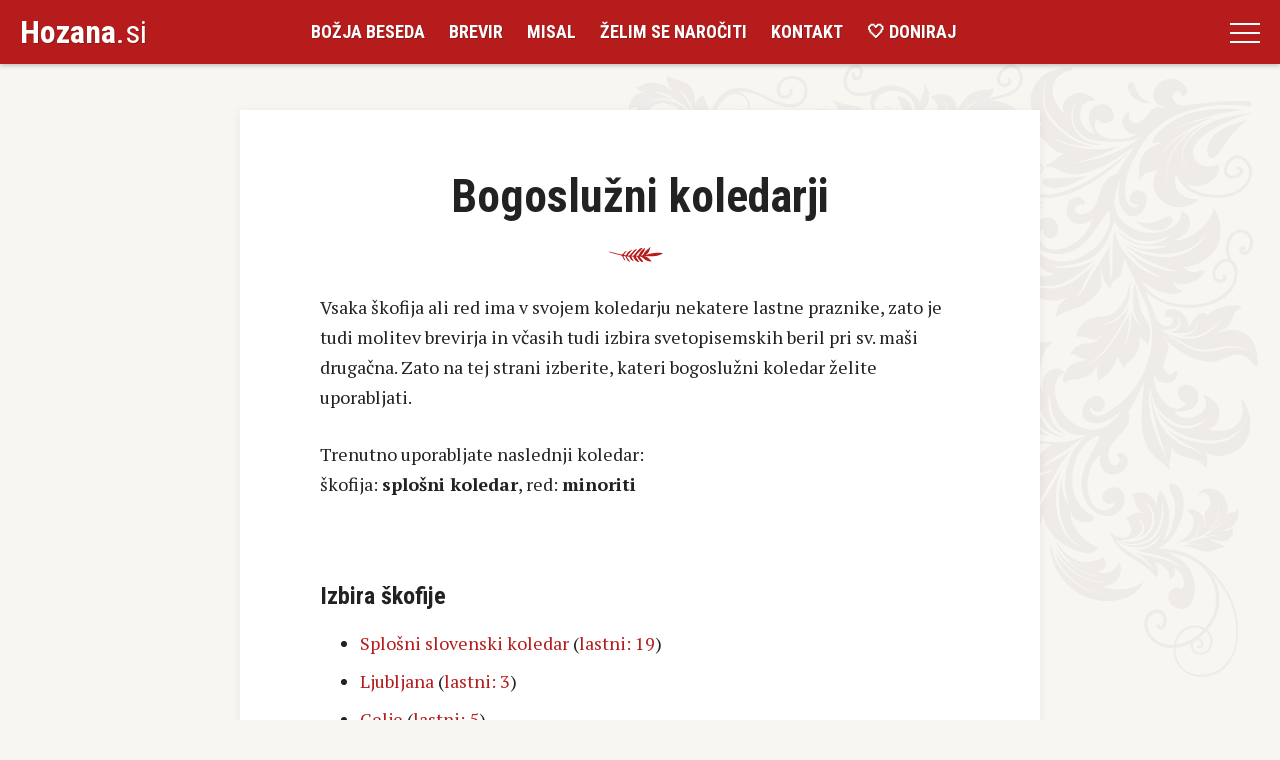

--- FILE ---
content_type: text/html; charset=UTF-8
request_url: https://hozana.si/koledar.php?red=minoriti
body_size: 4368
content:
<!DOCTYPE html>
<html lang="sl">

<head>
	<meta charset="utf-8">
	<meta name="viewport" content="width=device-width, initial-scale=1">
	<meta name="description" content="HOZANA.si: Božja beseda, ki se bere vsak dan pri sv. maši, brevir in misal">
	<meta name="author" content="Matej Nastran">
	<meta name="keywords"
		content="Hozana, biblija, božja beseda, bogoslužje, brevir, misal, molitev, sveto pismo, liturgija">
	<meta name="theme-color" content="#b71c1c">
	<title>Hozana.si: izbira bogoslužnega koledarja</title>
	<link
		href="https://fonts.googleapis.com/css?family=PT+Serif:400,400i,700,700i|Roboto+Condensed:300,400,700&amp;subset=latin-ext"
		rel="stylesheet">
	<link href="/css/jquery-ui.min.css" rel="stylesheet">
	<link href="/css/style.css" rel="stylesheet">
	<link href="/css/simple-lightbox.min.css" rel="stylesheet">


	<link rel="apple-touch-icon" sizes="180x180" href="/images/icons/apple-touch-icon.png">
	<link rel="icon" type="image/png" sizes="32x32" href="/images/icons/favicon-32x32.png">
	<link rel="icon" type="image/png" sizes="16x16" href="/images/icons/favicon-16x16.png">
	<link rel="manifest" href="/images/icons/site.webmanifest">
	<link rel="mask-icon" href="/images/icons/safari-pinned-tab.svg" color="#5bbad5">
	<link rel="shortcut icon" href="/images/icons/favicon.ico">
	<meta name="msapplication-TileColor" content="#da532c">
	<meta name="msapplication-config" content="/images/icons/browserconfig.xml">

	<meta name="theme-color" content="#ffffff">

	<!-- Facebook Meta Tags -->
	<meta property="og:title" content="HOZANA.si: izbira bogoslužnega koledarja">
	<meta property="og:type" content="website">
	<meta property="og:url" content="https://hozana.si/koledar.php?red=minoriti">
	<meta property="og:image" content="https://hozana.si/images/icons/HOZANA_logo_2022_bg_1024.jpg">
	<meta property="og:site_name" content="HOZANA.si">
	<meta property="fb:admins" content="matej.nastran">
	<meta property="fb:app_id" content="277636481015962">
	<meta property="og:description" content="HOZANA.si: Božja beseda, brevir, misal, pridige ...">
	<meta name="facebook-domain-verification" content="5l5ymbgobn7n7tlv6oskgltz6i0rx9">



	<!-- Twitter Meta Tags -->
	<meta name="twitter:card" content="summary_large_image">
	<meta property="twitter:domain" content="hozana.si">
	<meta property="twitter:url" content="https://hozana.si/koledar.php?red=minoriti">
	<meta name="twitter:title" content="HOZANA.si: izbira bogoslužnega koledarja">
	<meta name="twitter:description" content="HOZANA.si: Božja beseda, brevir, misal, pridige ...">
	<meta name="twitter:image" content="https://hozana.si/images/icons/HOZANA_logo_2022_bg_1024.jpg">

	<script src="https://cdnjs.cloudflare.com/ajax/libs/jquery/3.6.0/jquery.min.js"
		integrity="sha512-894YE6QWD5I59HgZOGReFYm4dnWc1Qt5NtvYSaNcOP+u1T9qYdvdihz0PPSiiqn/+/3e7Jo4EaG7TubfWGUrMQ=="
		crossorigin="anonymous" referrerpolicy="no-referrer"></script>
	<script src="/js/simple-lightbox.min.js"></script>


	<!-- Global site tag (gtag.js) - Google Analytics -->
	<script async src="https://www.googletagmanager.com/gtag/js?id=G-TPCX0ES62Z"></script>
	<script>
		window.dataLayer = window.dataLayer || [];
		function gtag() { dataLayer.push(arguments); }
		gtag('js', new Date());

		gtag('config', 'G-TPCX0ES62Z');
		gtag('config', 'UA-288535-22');
	</script>


	<!--
	<script async src="https://pagead2.googlesyndication.com/pagead/js/adsbygoogle.js?client=ca-pub-7374379828673999" crossorigin="anonymous"></script>
-->

</head>

<body>
    <div id="overlay"></div>
	<header class="site-header inverted">
		<a class="page-title" href="https://hozana.si"><strong>Hozana</strong>.si</a>
		<nav id="site-navigation" role="navigation">
			<ul class="nav-menu">
				<li><a href="/">Božja beseda</a></li>
				<li><a href="/brevir.php">Brevir</a></li>
				<li><a href="/misal.php">Misal</a></li>
				<li><a href="/signup.php">Želim se naročiti</a></li>
				<li><a href="/kontakt.php">Kontakt</a></li>
				<li><a href="/donacije.php">🤍 Doniraj</a></li>
			</ul>
			<ul class="extra-menu">
				<li><a href="/podkasti">Podkasti</a></li>
				<li><a href="/avdio_brevir.php">Avdio brevir</a></li>
				<li><a href="/pridige.php">Avdio pridige</a></li>
				<li><a href="/share.php">Želim deliti</a></li>
				<li><a href="/lekcionar">Android aplikacija Lekcionar</a></li>
				<li><a href="/dar.php">Podarimo knjigo</a></li>
				<li><a href="/mesec.php">Seznam meseca</a></li>
				<li><a href="/knjige.php">Seznam vseh beril</a></li>
				<li><a href="/api">API dostop</a></li>
				<li><a href="/novosti">Novosti na strani</a></li>
				<li><a href="/faq.php">Vprašanja in odgovori</a></li>
				<li><a href="/obnovitev.php">Obnovitev dostopa</a></li>
				<li><a class="bogosluzni_koledar" href="#">Bogoslužni koledar</a></li>
				<li><a href="/zasebnost">Zasebnost</a></li>
				<li><a href="/kontakt.php">Kontakt</a></li>
			</ul>
		</nav>
		<button class="nav-icon">
			<span></span>
			<span></span>
			<span></span>
		</button>
	</header>
	<main role="main">
		<div id="slider">
					<div class="site-content">
			<div class="main-content">
						<h1>Bogoslužni koledarji</h1>
	<p>Vsaka škofija ali red ima v svojem koledarju nekatere lastne praznike, zato je tudi molitev brevirja in včasih tudi izbira svetopisemskih beril pri sv. maši drugačna. Zato na tej strani izberite, kateri bogoslužni koledar želite uporabljati.</p>
	<p>Trenutno uporabljate naslednji koledar:<br />škofija: <strong>splošni koledar</strong>, red: <strong>minoriti</strong></p><p>&nbsp;</p>
	
	<h3>Izbira škofije</h3>
	<ul>
<li><a href="/koledar.php?skofija=slovenija">Splošni slovenski koledar</a> (<a href="/koledar.php?lastni=slovenija">lastni: 19</a>)</li>
<li><a href="/koledar.php?skofija=ljubljana">Ljubljana</a> (<a href="/koledar.php?lastni=ljubljana">lastni: 3</a>)</li>
<li><a href="/koledar.php?skofija=celje">Celje</a> (<a href="/koledar.php?lastni=celje">lastni: 5</a>)</li>
<li><a href="/koledar.php?skofija=maribor">Maribor</a> (<a href="/koledar.php?lastni=maribor">lastni: 6</a>)</li>
<li><a href="/koledar.php?skofija=murska_sobota">Murska Sobota</a> (<a href="/koledar.php?lastni=murska_sobota">lastni: 1</a>)</li>
<li><a href="/koledar.php?skofija=novo_mesto">Novo mesto</a> (<a href="/koledar.php?lastni=novo_mesto">lastni: 3</a>)</li>
<li><a href="/koledar.php?skofija=koper">Koper</a> (<a href="/koledar.php?lastni=koper">lastni: 11</a>)</li>
</ul>
	
	<h3>Izbira reda</h3>
	<ul>
<li><a href="/koledar.php?red=kapucini">kapucini</a> (<a href="/koledar.php?lastni=kapucini">lastni: 72</a>)</li>
<li><a href="/koledar.php?red=franciskani">frančiškani</a> (<a href="/koledar.php?lastni=franciskani">lastni: 51</a>)</li>
<li><a href="/koledar.php?red=minoriti">minoriti</a> (<a href="/koledar.php?lastni=minoriti">lastni: 49</a>)</li>
<li><a href="/koledar.php?red=klarise">klarise</a> (<a href="/koledar.php?lastni=klarise">lastni: 74</a>)</li>
<li><a href="/koledar.php?red=3red">svetni red, tretji redovi</a> (<a href="/koledar.php?lastni=3red">lastni: 55</a>)</li>
<li><a href="/koledar.php?red=ursulinke">uršulinke</a> (<a href="/koledar.php?lastni=ursulinke">lastni: 8</a>)</li>
<li><a href="/koledar.php?red=salezijanci">salezijanci</a> (<a href="/koledar.php?lastni=salezijanci">lastni: 30</a>)</li>
<li><a href="/koledar.php?red=hmp">hčere Marije pomočnice</a> (<a href="/koledar.php?lastni=hmp">lastni: 22</a>)</li>
<li><a href="/koledar.php?red=neo">neokatehumeni</a></li>
<li><a href="/koledar.php?red=fmm">frančiškanke Marijine misijonarke</a> (<a href="/koledar.php?lastni=fmm">lastni: 56</a>)</li>
<li><a href="/koledar.php?red=cm">lazaristi</a> (<a href="/koledar.php?lastni=cm">lastni: 25</a>)</li>
<li><a href="/koledar.php?red=hkl">hčere krščanske ljubezni - usmiljenke</a> (<a href="/koledar.php?lastni=hkl">lastni: 26</a>)</li>
<li><a href="/koledar.php?red=ms">Marijine sestre</a> (<a href="/koledar.php?lastni=ms">lastni: 26</a>)</li>
<li><a href="/koledar.php?red=karmel">karmeličanke</a> (<a href="/koledar.php?lastni=karmel">lastni: 43</a>)</li>
<li><a href="/koledar.php?red=jezuiti">jezuiti</a> (<a href="/koledar.php?lastni=jezuiti">lastni: 40</a>)</li>
<li><a href="/koledar.php?red=izklopi">Izključi izbiro reda</a></li>
</ul>
	
	<h3 id="ical">Uporaba koledarja v drugih aplikacijah</h3>
	<p>Koledar hozana.si lahko uporabite tudi v drugih aplikacijah, ki podpirajo zapis iCal, npr. Google Koledar in drugi.</p>
	<p>Najprej na vrhu te strani izberite ustrezno škofijo in red, potem pa sta vam spodaj na razpolago dve povezavi, prva vključuje obvezne godove v opisu dneva, druga pa jih ne vključuje.</p>
	<p>Skupaj z obveznimi godovi:<br /><a href="https://hozana.si/ical.php?skofija=&amp;red=minoriti&amp;godovi=1">https://hozana.si/ical.php?skofija=&amp;red=minoriti&amp;godovi=1</a></p><p>Brez obveznih godov:<br /><a href="https://hozana.si/ical.php?skofija=&amp;red=minoriti">https://hozana.si/ical.php?skofija=&amp;red=minoriti</a></p><p>Koledar vsebuje vedno podatke za tekoče in prihodnje leto.</p><h3>Dodajanje koledarja v Googlove koledarje</h3><p>Ko ste prijavljeni na spletu v svoje Google koledarje, na levi strani spodaj kliknite na puščico pri 'Drugi koledarji', izberite 'Dodaj z URL-jem' in v dialogu, ki se vam odpre vnesite (prilepite) naslov ene od gornjih dveh povezav.<br /><a href="/images/ical.png"><img style='margin-top: 2rem; max-width: 100%; width: 100%;' src='/images/ical.png'></a>	<br />
	
	
	<br />
	<p style="text-align: center;"><small><em>Za uporabo te funkcije bo naložen 'piškotek' v skladu s 157. členom ZEK-1</em></small></p>
	

			</div>
		</div>
		</div>
		<!-- glej hozana_init funkcijo template_has_sidebar() -->
	</main>
	<footer class="site-footer">
		<div class="extended-footer">
			<div>
				<!-- promo -->
			</div>
			<div class="menu">
				<ul>
					<li><a href="/avdio_brevir.php">Avdio brevir</a></li>
					<li><a href="/pridige.php">Avdio pridige</a></li>
					<li><a href="/share.php">Želim deliti</a></li>
					<li><a href="/lekcionar">Android aplikacija Lekcionar</a></li>
					<li><a href="/dar.php">Podarimo knjigo</a></li>
					<li><a href="/mesec.php">Seznam meseca</a></li>
					<li><a href="/knjige.php">Seznam vseh beril</a></li>
					<li><a href="/api">API dostop</a></li>
					<li><a href="/novosti">Novosti na strani</a></li>
					<li><a href="/faq.php">Vprašanja in odgovori</a></li>
					<li><a hred="#" class="bogosluzni_koledar">Bogoslužni koledar</a></li>
					<li><a href="/zasebnost">Zasebnost</a></li>
					<li><a href="/kontakt.php">Kontakt</a></li>
				</ul>
				<div class="follow">
					<strong>Sledite nam</strong><br>
					<a href="https://www.facebook.com/HozanaStran/" class="facebook">Facebook Hozana</a>
				</div>
			</div>
			<div>
				<div id="modal_koledar"><form id="koledar_form"><h2 style="text-align: center;">Izbira bogoslužnega koledarja</h2><h4>Škofija</h4>
<select id="select_skofija"><option  value="slovenija">Splošni slovenski koledar</option>
<option  value="ljubljana">Ljubljana</option>
<option  value="celje">Celje</option>
<option  value="maribor">Maribor</option>
<option  value="murska_sobota">Murska Sobota</option>
<option  value="novo_mesto">Novo mesto</option>
<option  value="koper">Koper</option>
</select>
<h4>Red</h4>
<select id="select_red"><option value="noben">Brez izbire reda</option>
<option  value="kapucini">kapucini</option>
<option  value="franciskani">frančiškani</option>
<option selected value="minoriti">minoriti</option>
<option  value="klarise">klarise</option>
<option  value="3red">svetni red, tretji redovi</option>
<option  value="ursulinke">uršulinke</option>
<option  value="salezijanci">salezijanci</option>
<option  value="hmp">hčere Marije pomočnice</option>
<option  value="neo">neokatehumeni</option>
<option  value="fmm">frančiškanke Marijine misijonarke</option>
<option  value="cm">lazaristi</option>
<option  value="hkl">hčere krščanske ljubezni - usmiljenke</option>
<option  value="ms">Marijine sestre</option>
<option  value="karmel">karmeličanke</option>
<option  value="jezuiti">jezuiti</option>
</select>
<div style="margin-top: 20px;">&nbsp;</div>
<input type="submit" id="koledar_shrani" value="Shrani" ></form>
<div style="margin-top: 50px; width: 60%;">
<a target=_blank href="/koledar.php"><span style="font-size: 18px;">👉</span> Več o bogoslužnih koledarjih ...</a>
</div>
</div>
				<a class="bogosluzni_koledar" href="#">Izbira bogoslužnega koledarja</a><br>
				Škofija: Splošni slovenski koledar <br>
				Red: minoriti
				<div class="theme-switch-wrapper">
					<label class="theme-switch" for="theme-checkbox">
						<input type="checkbox" id="theme-checkbox" />
						<div class="slider round"></div>
					</label>
					<em>Temen videz</em>
				</div>

			</div>
		</div>
		<div class="copyright">
			<p><img src="/images/hozana.gif" class="fl"> &copy; 2025. Vse pravice pridržane hozana.si.</p>
		</div>
	</footer>

	<script src="/js/jquery-ui.min.js"></script>
	<script src="/js/scripts_2022.js"></script>

	<script>
		var touchstartX;
		var touchendX;

		var touchstartY;
		var touchendY;

		const minimalX = 150;
		const maxRatio = 2;

		touchendX = touchstartX = 0;
		touchendY = touchstartY = 0;

		var datum_prev;
		var datum_next;
		var danes_js;
		datum_prev = datum_next = danes_js = "";


		const slider = document.getElementById('slider');

		function handleGesture() {
			let diffX = touchendX - touchstartX;
			let diffY = touchendY - touchstartY;
			if (diffY == 0)
				diffY = 0.1;
			let ratio = Math.abs(diffX / diffY);
			if (ratio > maxRatio) {
				if (diffX > minimalX && diffX > 0) slide_me(datum_prev);
				if (diffX < 0 - minimalX) slide_me(datum_next);
			}
		}

		slider.addEventListener('touchstart', e => {
			touchstartX = e.changedTouches[0].screenX;
			touchstartY = e.changedTouches[0].screenY;
		})

		slider.addEventListener('touchend', e => {
			touchendX = e.changedTouches[0].screenX;
			touchendY = e.changedTouches[0].screenY;
			handleGesture()
		})


		function slide_me(datum) {
			var url = new URL(location.href);
			if (inArray(url.pathname, ["/", "/index.php", "/misal.php", "/brevir.php"])) {
				var new_url = url.protocol + "//" + url.hostname + url.pathname + "?datum=" + datum;
				location.href = new_url;
			}
			//else alert ("Ni slidanja za " + url.pathname);
		}

		function inArray(needle, haystack) {
			var length = haystack.length;
			for (var i = 0; i < length; i++) {
				if (haystack[i] == needle) return true;
			}
			return false;
		}		
	</script>

</body>

</html><!-- exe not-memcached: 0.1689s, 30. 11. 2025 13:43:37, key:  -->


--- FILE ---
content_type: text/css
request_url: https://hozana.si/css/style.css
body_size: 6185
content:
@charset "UTF-8";

/*--------------------------------------------------------------
>>> TABLE OF CONTENTS:
----------------------------------------------------------------
# Normalize
# Typography
# Header
# Footer
# Main
--------------------------------------------------------------*/
/*--------------------------------------------------------------
# Normalize
--------------------------------------------------------------*/
:root {
	--my-red-color: #b71c1c;
	--font-color: #424242;
	--bg-color: #fff;

	--primary-color: #302ae6;
	--secondary-color: #536390;
	--heading-color: #292922;
}

/* poskus, ki se ne uporablja, naredil sem z invert, a puščam tu  */

[data-theme="dark"] {
	--font-color: #e1e1ff;
	--bg-color: #161625;

	--primary-color: #9a97f3;
	--secondary-color: #818cab;
	--heading-color: #818cab;
}

html {
	font-family: sans-serif;
	-webkit-text-size-adjust: 100%;
	-ms-text-size-adjust: 100%;
	scroll-behavior: smooth;
	scroll-padding-top: 5rem;
}

.invert {
	filter: invert(1);
	/* hue-rotate(180deg); */
}

body {
	margin: 0;
	background-color: var(--bg-color);
	color: var(--font-color);
}

article,
aside,
details,
figcaption,
figure,
footer,
header,
main,
menu,
nav,
section,
summary {
	display: block;
}

audio,
canvas,
progress,
video {
	display: inline-block;
	vertical-align: baseline;
}

audio:not([controls]) {
	display: none;
	height: 0;
}

[hidden],
template {
	display: none;
}

a {
	background-color: transparent;
}

a:active,
a:hover {
	outline: 0;
}

abbr[title] {
	border-bottom: 1px dotted;
}

b,
strong {
	font-weight: bold;
}

dfn {
	font-style: italic;
}

h1 {
	font-size: 2em;
	margin: 0.67em 0;
}

mark {
	background: #ff0;
	color: #000;
}

small {
	font-size: 80%;
}

sub,
sup {
	font-size: 75%;
	line-height: 0;
	position: relative;
	vertical-align: baseline;
}

sup {
	top: -0.5em;
}

sub {
	bottom: -0.25em;
}

img {
	border: 0;
	max-width: 100%;
}

svg:not(:root) {
	overflow: hidden;
}

figure {
	margin: 1em 40px;
}

hr {
	-webkit-box-sizing: content-box;
	box-sizing: content-box;
	height: 0;
}

pre {
	overflow: auto;
}

code,
kbd,
pre,
samp {
	font-family: monospace, monospace;
	font-size: 1em;
}

button,
input,
optgroup,
select,
textarea {
	color: inherit;
	font: inherit;
	margin: 0;
}

button {
	overflow: visible;
}

button,
select {
	text-transform: none;
}

button,
html input[type="button"],
input[type="reset"],
input[type="submit"] {
	-webkit-appearance: button;
	cursor: pointer;
}

button[disabled],
html input[disabled] {
	cursor: default;
}

button::-moz-focus-inner,
input::-moz-focus-inner {
	border: 0;
	padding: 0;
}

input {
	line-height: normal;
}

input[type="checkbox"],
input[type="radio"] {
	-webkit-box-sizing: border-box;
	box-sizing: border-box;
	padding: 0;
}

input[type="number"]::-webkit-inner-spin-button,
input[type="number"]::-webkit-outer-spin-button {
	height: auto;
}

input[type="search"]::-webkit-search-cancel-button,
input[type="search"]::-webkit-search-decoration {
	-webkit-appearance: none;
}

fieldset,
legend {
	border: none;
	margin: 0;
	padding: 0;
}

textarea {
	overflow: auto;
}

optgroup {
	font-weight: bold;
}

table {
	border-collapse: collapse;
	border-spacing: 0;
}

td,
th {
	padding: 0;
}

/*--------------------------------------------------------------
# Typography
--------------------------------------------------------------*/
body,
button,
input,
select,
textarea {
	color: #222222;
	font-family: "PT Serif", serif;
	font-size: 1.125rem;
	line-height: 1.7;
}

h1,
h2,
h3,
h4,
h5,
h6 {
	clear: both;
	color: #222222;
	margin: 1em 0 0.5em;
	font-weight: 700;
	display: block;
	line-height: 1.15;
}

h1,
.h1 {
	font-size: 2.25rem;
	font-family: "Roboto Condensed", sans-serif;
}

@media (min-width: 48em) {

	h1,
	.h1 {
		font-size: 2.5rem;
	}
}

@media (min-width: 75em) {

	h1,
	.h1 {
		font-size: 2.875rem;
	}
}

h2,
.h2 {
	font-size: 1.625rem;
	font-family: "Roboto Condensed", sans-serif;
}

@media (min-width: 75em) {

	h2,
	.h2 {
		font-size: 1.875rem;
	}
}

h3,
.h3 {
	font-size: 1.375rem;
	font-family: "Roboto Condensed", sans-serif;
}

@media (min-width: 75em) {

	h3,
	.h3 {
		font-size: 1.5rem;
	}
}

h4,
.h4 {
	font-size: 1.25rem;
}

h5,
.h5,
h6,
.h6 {
	font-size: 1.125rem;
}

p {
	margin-bottom: 1.5em;
}

a {
	color: #b71c1c;
}

a:hover {
	text-decoration: none;
}

a:active,
a:focus {
	background-color: transparent;
}

dfn,
cite,
em,
i {
	font-style: italic;
}

blockquote {
	margin: 0 1.5em;
}

address {
	margin: 0 0 1.5em;
}

pre,
code {
	display: block;
	background: #4b4b4b;
	color: #f9f9f9;
	font-family: "Courier 10 Pitch", Courier, monospace;
	line-height: 1.7;
	margin-bottom: 1.6em;
	max-width: 100%;
	overflow: auto;
	padding: 1.6em;
	border-radius: 0.3rem;
}

abbr,
acronym {
	border-bottom: 1px dotted gray;
	cursor: help;
}

mark,
ins {
	text-decoration: none;
}

big {
	font-size: 125%;
}

button:active,
button:focus {
	background-color: transparent;
}

/*--------------------------------------------------------------
# Elements
--------------------------------------------------------------*/
hr {
	border: none;
	height: 2px;
	border-top: 2px solid #efebe9;
	border-bottom: 1px solid #efebe9;
	margin: 2.5rem 0;
}

label {
	display: block;
	margin-top: 0.625rem;
}

input,
textarea {
	border: 1px solid #efebe9;
	padding: 0.3125rem 0.9375rem;
	width: calc(100% - 30px);
	margin: 0.625rem 0;
}

@media (min-width: 62em) {

	input,
	textarea {
		width: 18.75rem;
	}
}

@media (min-width: 62em) {
	textarea {
		width: 100%;
	}
}

input[type="submit"],
button {
	background-color: #b71c1c;
	color: #fff;
	border: none;
	width: auto;
}

audio {
	outline: none;
}

blockquote {
	background: #f9f9f9;
	padding: 1.25rem;
	margin: 1.25rem 0;
	quotes: "“" "”" "‘" "’";
}

blockquote:before {
	color: #ccc;
	content: open-quote;
	font-size: 5rem;
	line-height: 0.1em;
	margin-right: 0.25em;
	vertical-align: -0.4em;
}

blockquote p {
	display: inline;
}

table th,
table td {
	border: 1px solid #efebe9;
	padding: 0.3125rem 0.9375rem;
	text-align: left;
}

table th {
	background: #f6f6f6;
}

/*--------------------------------------------------------------
# Helpers
--------------------------------------------------------------*/
.uppercase {
	text-transform: uppercase;
}

.block {
	display: block;
}

.red {
	color: #b71c1c;
}

.m0 {
	margin: 0;
}

.muted {
	color: #a9a9a9;
}

.fl {
	float: left;
	margin: 0.4375rem 1.25rem 0.625rem 0;
}

.fr {
	float: right;
	margin: 0.4375rem 0 0.625rem 1.25rem;
}

.exposed {
	background: #efebe9;
}

/*--------------------------------------------------------------
# Header
--------------------------------------------------------------*/
.site-header {
	background: #b71c1c;
	position: fixed;
	z-index: 10;
	top: 0;
	left: 0;
	right: 0;
	-webkit-box-shadow: 0 2px 4px rgba(0, 0, 0, 0.2);
	box-shadow: 0 2px 4px rgba(0, 0, 0, 0.2);
	font-family: "Roboto Condensed", sans-serif;
	padding: 0.3125rem 1.25rem;
}

@media (min-width: 62em) {
	.site-header {
		display: -webkit-box;
		display: -ms-flexbox;
		display: flex;
		-webkit-box-pack: justify;
		-ms-flex-pack: justify;
		justify-content: space-between;
		-webkit-box-align: center;
		-ms-flex-align: center;
		align-items: center;
	}
}

.site-header a {
	color: #fff;
	text-decoration: none;
}

.site-header .page-title {
	font-size: 1.75rem;
	text-shadow: 1px 1px 0 rgba(0, 0, 0, 0.2);
}

@media (min-width: 62em) {
	.site-header .page-title {
		font-size: 2rem;
	}
}

.nav-icon {
	width: 1.875rem;
	height: 1.5625rem;
	cursor: pointer;
	background: none;
	border: none;
	outline: none;
	position: absolute;
	top: 1rem;
	right: 1.25rem;
	-webkit-tap-highlight-color: transparent;
}


@media (min-width: 62em) {
	.nav-icon {
		position: relative;
		top: auto;
		right: auto;
	}
}

.nav-icon span {
	background: #fff;
	display: block;
	position: absolute;
	height: 2px;
	width: 100%;
	opacity: 1;
	left: 0;
	-webkit-transform: rotate(0deg);
	transform: rotate(0deg);
	-webkit-transform-origin: left center;
	transform-origin: left center;
}

.nav-icon span:nth-child(1) {
	top: 3px;
}

.nav-icon span:nth-child(2) {
	top: 12px;
}

.nav-icon span:nth-child(3) {
	top: 21px;
}

@media (min-width: 75em) {
	#site-navigation {
		margin-left: -6.875rem;
	}
}

#site-navigation ul {
	list-style-type: none;
}

#site-navigation ul li a {
	text-decoration: none;
}

.nav-menu {
	display: none;
	margin: 0.5rem 0 0 0;
	padding: 0;
	border-top: 1px solid rgba(255, 255, 255, 0.2);
}

@media (min-width: 62em) {
	.nav-menu {
		border: none;
		margin: 0;
	}
}

.nav-menu li {
	border-bottom: 1px solid rgba(255, 255, 255, 0.2);
}

@media (min-width: 62em) {
	.nav-menu li {
		border: none;
		margin: 0 0.625rem;
	}
}

@media (min-width: 62em) {
	.nav-menu li {
		display: inline;
	}
}

.nav-menu li:nth-child(odd) {
	border-right: 1px solid rgba(255, 255, 255, 0.2);
	border-left: 1px solid rgba(255, 255, 255, 0.2);
}

@media (min-width: 62em) {
	.nav-menu li:nth-child(odd) {
		border: none;
	}
}

.nav-menu li:nth-child(even) {
	border-right: 1px solid rgba(255, 255, 255, 0.2);
}

@media (min-width: 62em) {
	.nav-menu li:nth-child(even) {
		border: none;
	}
}

.nav-menu li a {
	display: block;
	padding: 0.5rem 0;
	font-weight: 700;
	text-align: center;
	text-shadow: 1px 1px 0 rgba(0, 0, 0, 0.2);
}

@media (min-width: 62em) {
	.nav-menu li a {
		display: inline-block;
		text-transform: uppercase;
		position: relative;
	}

	.nav-menu li a:after {
		content: "";
		position: absolute;
		bottom: 3px;
		left: 0;
		right: 0;
		height: 3px;
		background: #fff;
		-webkit-transition: opacity 0.3s ease;
		transition: opacity 0.3s ease;
		opacity: 0;
	}

	.nav-menu li a:hover:after {
		opacity: 0.2;
	}
}

@media (min-width: 62em) {
	.nav-menu {
		display: block;
	}
}

.extra-menu {
	margin: 1.25rem 0 0 0;
	padding: 0;
	display: none;
	-webkit-column-count: 2;
	-moz-column-count: 2;
	column-count: 2;
}

.extra-menu li {
	padding-left: 0.8125rem;
	position: relative;
}

.extra-menu li:before {
	content: "•";
	color: #fff;
	opacity: 0.35;
	position: absolute;
	left: 0;
	top: 0.125rem;
}

@media (min-width: 48em) {
	.extra-menu li:before {
		top: 0.4375rem;
	}
}

@media (min-width: 62em) {
	.extra-menu li:before {
		color: #b71c1c;
		top: 0.125rem;
	}
}

@media (min-width: 48em) {
	.extra-menu {
		-webkit-column-count: 3;
		-moz-column-count: 3;
		column-count: 3;
	}
}

@media (min-width: 62em) {
	.extra-menu {
		position: absolute;
		left: 0;
		right: 0;
		margin-top: 0.5625rem;
		padding: 0 calc((100vw - 1190px) / 2) 0 calc((100vw - 1190px) / 2);
		-webkit-box-shadow: 0 2px 4px rgba(0, 0, 0, 0.2);
		box-shadow: 0 2px 4px rgba(0, 0, 0, 0.2);
		background: #fff;
		-webkit-column-count: 4;
		-moz-column-count: 4;
		column-count: 4;
	}
}

.extra-menu li {
	display: inline-block;
	width: 100%;
}

.extra-menu a {
	display: block;
	padding: 0.1875rem 0;
	font-size: 1rem;
}

@media (min-width: 48em) {
	.extra-menu a {
		font-size: 1.125rem;
		padding: 0.3125rem 0;
	}
}

@media (min-width: 62em) {
	.extra-menu a {
		color: #b71c1c;
		display: inline-block;
		position: relative;
		overflow: hidden;
		padding: 0;
	}

	.extra-menu a:after {
		content: "";
		position: absolute;
		-webkit-transition: -webkit-transform 0.2s ease;
		transition: -webkit-transform 0.2s ease;
		transition: transform 0.2s ease;
		transition: transform 0.2s ease, -webkit-transform 0.2s ease;
		left: 0;
		bottom: 0;
		width: 100%;
		height: 2px;
		background: #b71c1c;
		-webkit-transform: translateX(-100%);
		transform: translateX(-100%);
		opacity: 0.3;
	}

	.extra-menu a:hover:after {
		-webkit-transform: translateX(0);
		transform: translateX(0);
	}
}

.toggled {
	bottom: 0;
	padding-bottom: 1.25rem;
	overflow: auto;
}

@media (min-width: 62em) {
	.toggled {
		bottom: auto;
		padding-bottom: 0.3125rem;
		overflow: inherit;
	}
}

.toggled .nav-icon span:nth-child(1) {
	-webkit-transform: rotate(45deg);
	transform: rotate(45deg);
	top: 2px;
	left: 3px;
}

.toggled .nav-icon span:nth-child(2) {
	width: 0%;
	opacity: 0;
}

.toggled .nav-icon span:nth-child(3) {
	-webkit-transform: rotate(-45deg);
	transform: rotate(-45deg);
	top: 23px;
	left: 3px;
}

.toggled .nav-menu {
	display: -webkit-box;
	display: -ms-flexbox;
	display: flex;
	-ms-flex-wrap: wrap;
	flex-wrap: wrap;
}

@media (min-width: 62em) {
	.toggled .nav-menu {
		display: block;
	}
}

.toggled .nav-menu li {
	-webkit-box-flex: calc(50% - 2px);
	-ms-flex: calc(50% - 2px) 0;
	flex: calc(50% - 2px) 0;
}

.toggled .extra-menu {
	display: block;
}

@media (min-width: 62em) {
	.toggled .extra-menu {
		padding-top: 1.875rem;
		padding-bottom: 1.875rem;
	}
}

/*--------------------------------------------------------------
# Footer
--------------------------------------------------------------*/
.site-footer {
	background: #fff;
	-webkit-box-shadow: 0 2px 8px rgba(118, 98, 92, 0.1);
	box-shadow: 0 2px 8px rgba(118, 98, 92, 0.1);
	font-size: 1rem;
}

.site-footer p:last-of-type {
	margin-bottom: 0;
}

@media (min-width: 75em) {
	.extended-footer {
		display: -webkit-box;
		display: -ms-flexbox;
		display: flex;
		-webkit-box-pack: justify;
		-ms-flex-pack: justify;
		justify-content: space-between;
	}
}

.extended-footer>div {
	border-bottom: 1px solid #efebe9;
	overflow: auto;
	padding: 1.25rem;
}

@media (min-width: 75em) {
	.extended-footer>div {
		-webkit-box-flex: 3;
		-ms-flex-positive: 3;
		flex-grow: 3;
		border-right: 1px solid #efebe9;
		border-bottom: none;
		padding: 3.75rem 3%;
	}
}

.extended-footer>div:last-child {
	border-right: none;
}

.extended-footer>div:last-child a {
	color: #b71c1c;
}

.extended-footer>div:last-child a:hover {
	text-decoration: underline;
}

.extended-footer>.menu {
	display: -webkit-box;
	display: -ms-flexbox;
	display: flex;
	-webkit-box-pack: justify;
	-ms-flex-pack: justify;
	justify-content: space-between;
	-ms-flex-wrap: wrap;
	flex-wrap: wrap;
}

@media (min-width: 48em) {
	.extended-footer>.menu {
		-webkit-box-flex: 4;
		-ms-flex-positive: 4;
		flex-grow: 4;
	}
}

.extended-footer>.menu ul {
	padding: 0;
	list-style-type: none;
	margin: 0;
}

@media (min-width: 75em) {
	.extended-footer>.menu ul {
		-webkit-column-count: 2;
		-moz-column-count: 2;
		column-count: 2;
		-webkit-column-gap: 2.5rem;
		-moz-column-gap: 2.5rem;
		column-gap: 2.5rem;
		margin: 0 1.25rem 1.25rem 0;
	}
}

.extended-footer a {
	color: #222222;
	text-decoration: none;
}

.extended-footer a:hover {
	color: #b71c1c;
}

@media (min-width: 75em) {
	.extended-footer img {
		max-width: 50%;
	}
}

.facebook {
	font-size: 0;
	display: block;
	width: 2.5rem;
	height: 2.5rem;
	background: url("../images/icons.svg") top -34px left no-repeat;
	margin-top: 0.5rem;
}

.copyright {
	text-align: center;
	padding-bottom: 1.25rem;
}

@media (min-width: 75em) {
	.copyright {
		display: -webkit-box;
		display: -ms-flexbox;
		display: flex;
		-webkit-box-pack: justify;
		-ms-flex-pack: justify;
		justify-content: space-between;
		-ms-flex-wrap: wrap;
		flex-wrap: wrap;
		padding: 1.5625rem 3% 1.25rem 3%;
		border-top: 1px solid #efebe9;
		text-align: left;
	}
}

.copyright p {
	margin: 0;
}

.copyright .fl {
	float: none;
	display: block;
	margin: 1.25rem auto 0.625rem auto;
}

@media (min-width: 75em) {
	.copyright .fl {
		margin: 0 0.375rem -0.8125rem 0;
		display: inline-block;
	}
}

.copyright a {
	color: #222222;
	text-decoration: none;
}

/*--------------------------------------------------------------
# Main
--------------------------------------------------------------*/
body {
	background: url("../images/bg1.svg") no-repeat top 60px right 20px,
		url("../images/bg2.svg") no-repeat bottom 60px left 20px, #f7f6f1;
}

.site-content {
	background: #fff;
	-webkit-box-shadow: 0 2px 8px rgba(118, 98, 92, 0.1);
	box-shadow: 0 2px 8px rgba(118, 98, 92, 0.1);
	max-width: 50rem;
	margin: 3.625rem auto;
}

@media (min-width: 75em) {
	.site-content {
		margin: 6.875rem auto;
	}
}

.main-content {
	padding: 2.5rem 1.25rem 1.25rem 1.25rem;
	position: relative;
}

@media (min-width: 48em) {
	.main-content {
		padding: 2.5rem 3.125rem;
	}
}

@media (min-width: 75em) {
	.main-content {
		padding: 3.75rem 5rem;
		margin-left: auto;
		margin-bottom: auto;
		margin-right: auto;
		margin-top: 0;
	}
}

.main-content h1:first-of-type {
	position: relative;
	margin: 0 auto 1.875rem auto;
	padding-bottom: 2.5rem;
	max-width: 32.5rem;
}

.main-content h1:first-of-type:after {
	content: "";
	width: 3.9375rem;
	height: 1.25rem;
	display: block;
	margin: auto;
	position: absolute;
	left: 0;
	right: 0;
	bottom: 0;
	background: url("../images/icons.svg") top 5px left no-repeat;
}

.page-title {
	text-align: center;
	position: relative;
}

.page-nav a {
	width: 3rem;
	height: 3rem;
	border: 1px solid #efebe9;
	background: transparent;
	-webkit-transition: background-color 0.2s;
	transition: background-color 0.2s;
	display: inline-block;
	font-size: 0;
	background-color: #fff;
	background-image: url("../images/icons.svg");
	background-repeat: no-repeat;
}

@media (min-width: 75em) {
	.page-nav a {
		position: absolute;
	}
}

.page-nav a:hover,
.page-nav a:active,
.page-nav a:focus {
	background-color: #b71c1c;
}

.page-nav a:hover img,
.page-nav a:active img,
.page-nav a:focus img {
	-webkit-filter: brightness(100);
	filter: brightness(100);
}

.page-nav .next {
	background-position: -21px -136px;
}

@media (min-width: 75em) {
	.page-nav .next {
		right: -5.0625rem;
		top: 50%;
		-webkit-transform: translateY(-50%);
		transform: translateY(-50%);
		border-right: none;
	}
}

.page-nav .next:hover,
.page-nav .next:active,
.page-nav .next:focus {
	background-position: -21px -76px;
}

.page-nav .prev {
	background-position: 19px -136px;
}

@media (min-width: 75em) {
	.page-nav .prev {
		left: -5rem;
		top: 50%;
		-webkit-transform: translateY(-50%);
		transform: translateY(-50%);
		border-left: none;
	}
}

.page-nav .prev:hover,
.page-nav .prev:active,
.page-nav .prev:focus {
	background-position: 19px -76px;
}

.page-nav .calendar {
	background-position: -61px -136px;
}

@media (min-width: 75em) {
	.page-nav .calendar {
		top: -3.75rem;
		right: -2rem;
		border-top: none;
		border-right: none;
	}
}

.page-nav .calendar:hover,
.page-nav .calendar:active,
.page-nav .calendar:focus {
	background-position: -61px -76px;
}

.page-nav .search {
	background-position: -101px -135px;
}

@media (min-width: 75em) {
	.page-nav .search {
		top: -3.75rem;
		right: -5.0625rem;
		border-top: none;
		border-right: none;
	}
}

.page-nav .search:hover,
.page-nav .search:active,
.page-nav .search:focus {
	background-position: -101px -75px;
}

.ui-datepicker {
	background: #fff;
	padding: 1.25rem;
	border: 1px solid #efebe9;
}

@media (max-width: 767px) {
	.ui-datepicker {
		-webkit-transform: translate(-50%, 0);
		transform: translate(-50%, 0);
		left: 50% !important;
	}
}

@media (min-width: 48em) {
	.ui-datepicker {
		-webkit-transform: translateX(calc((100vw - 760px) / 2));
		transform: translateX(calc((100vw - 760px) / 2));
	}
}

@media (min-width: 75em) {
	.ui-datepicker {
		-webkit-transform: none;
		transform: none;
		margin: -0.75rem 0 0 22.625rem;
	}
}

.ui-datepicker th {
	background: transparent;
}

.ui-datepicker td a {
	text-align: center;
}

.ui-datepicker .ui-datepicker-next {
	background: url("/images/icons.svg") no-repeat;
	background-position: -32px -142px;
	right: 2px;
	top: 2px;
	cursor: pointer;
}

.ui-datepicker .ui-datepicker-prev {
	background: url("/images/icons.svg") no-repeat;
	background-position: 15px -142px;
	left: 2px;
	top: 2px;
	cursor: pointer;
}

.calendar-search {
	display: none;
}

@media (min-width: 75em) {
	.calendar-search {
		position: absolute;
		top: -1.375rem;
		right: -5.0625rem;
		text-align: right;
	}
}

.calendar-search.open {
	display: block;
}

.livesearch {
	padding: 0.9375rem;
	border: 1px solid #efebe9;
	text-align: left;
	font-size: 0.875rem;
	background: #fff;
	margin: -0.6875rem -0.125rem 0 0;
}

@media (min-width: 75em) {
	.livesearch {
		margin-right: 0;
	}
}

.livesearch .past {
	opacity: 0.5;
}

/*sidebar*/
.has-sidebar {
	display: -webkit-box;
	display: -ms-flexbox;
	display: flex;
	-ms-flex-wrap: wrap;
	flex-wrap: wrap;
	-webkit-box-pack: justify;
	-ms-flex-pack: justify;
	justify-content: space-between;
	max-width: 1190px;
}

.odgovor {
	background-color: #efe9e9;
	padding: 1rem;
	margin: 1rem;
	border-radius: 0.5rem;
}

.main-content img {
	margin-left: 12px;
	margin-right: 12px;
	border-radius: 5px;
	max-width: 50%;
}

.main-content h1 {
	text-align: center;
}

.main-content a {
	text-decoration: none;
}

.main-content a:hover {
	text-decoration: underline;
}

.has-sidebar .main-content {
	width: calc(100% - 40px);
}

@media (min-width: 48em) {
	.has-sidebar .main-content {
		width: calc(100% - 401px);
	}
}

.main-sidebar {
	width: 100%;
	font-size: 0.9375rem;
	position: relative;
	border-top: 3px solid #efebe9;
}

@media (min-width: 48em) {
	.main-sidebar {
		width: 18.75rem;
		padding: 0;
		border-left: 1px solid #efebe9;
		border-top: none;
	}
}

@media (min-width: 75em) {
	.main-sidebar {
		width: 25rem;
	}
}

.main-sidebar h1,
.main-sidebar h2,
.main-sidebar h3,
.main-sidebar h4,
.main-sidebar h5,
.main-sidebar h6 {
	color: #b71c1c;
}

.blok {
	padding: 1.875rem 1.25rem;
	border-bottom: 1px solid #efebe9;
}

@media (min-width: 48em) {
	.blok {
		padding: 2.5rem;
	}
}

.blok> :first-child {
	margin-top: 0;
}

.blok> :last-child {
	margin-bottom: 0;
}

.blok audio {
	width: 100%;
}

.brevir-content p {
	margin: 0;
	line-height: 1.5 !important;
	text-align: justify;
}

#faq li {
	margin: 7px 0;
}

.prosnje-odpev {
	font-style: italic;
	margin-left: 15px;
}

* {
	box-sizing: border-box;
}

input,
select,
textarea {
	width: 100%;
	padding: 12px;
	border: 1px solid #ccc;
	border-radius: 4px;
	resize: vertical;
}

label {
	padding: 12px 12px 12px 0;
	display: inline-block;
}

input[type="submit"] {
	background-color: #b71c1c;
	color: white;
	padding: 12px 20px;
	border: none;
	border-radius: 4px;
	cursor: pointer;
	float: right;
}

input[type="submit"]:hover {
	background-color: #ca4343;
}

.container {
	border-radius: 5px;
	background-color: #f2f2f2;
	padding: 20px;
}

.col-25 {
	float: left;
	width: 25%;
	margin-top: 6px;
}

.col-50 {
	float: left;
	width: 50%;
	margin-top: 6px;
	text-align: center;
}

.col-75 {
	float: left;
	width: 75%;
	margin-top: 6px;
}

/* Clear floats after the columns */
.row:after {
	content: "";
	display: table;
	clear: both;
}

.spacing-10 {
	margin-top: 15px;
}

/* Responsive layout - when the screen is less than 600px wide, make the two columns stack on top of each other instead of next to each other */
@media screen and (max-width: 600px) {

	.col-25,
	.col-75,
	input[type="submit"] {
		width: 100%;
		margin-top: 1.2rem;
	}
}

.iframecontainer {
	position: relative;
	overflow: hidden;
	width: 100%;
	padding-top: 56.25%;
	/* 16:9 Aspect Ratio (divide 9 by 16 = 0.5625) */
}

.responsive-iframe {
	position: absolute;
	top: 0;
	left: 0;
	bottom: 0;
	right: 0;
	width: 100%;
	height: 100%;
}

.main-content li {
	margin-top: 0.5rem;
}

.button {
	background-color: #4caf50;
	/* Green */
	border: none;
	color: white;
	padding: 15px 32px;
	text-align: center;
	text-decoration: none;
	display: inline-block;
	font-size: 16px;
	margin: 4px 2px;
	cursor: pointer;
}

.zoom {
	transition: transform 0.2s;
}

.zoom:hover {
	transform: scale(1.1);
}

.novost {
	border-radius: 5px;
	background-color: #b71c1c;
	color: white;
	padding: 2px 6px 2px 6px;
	font-size: 70%;
	margin: 0 0 0 5px;
}

label,
input {
	word-wrap: break-word;
	display: inline-block;
	vertical-align: middle;
}

.mylabel label {
	display: inline-block;
	text-indent: -3rem;
	margin-left: 3rem;
}

.col-100 {
	float: left;
	width: 100%;
	margin-top: 6px;
}

#myform input[type="checkbox"],
#myform input[type="radio"] {
	display: inline;
	/* Double-sized Checkboxes */
	-ms-transform: scale(1.7);
	/* IE */
	-moz-transform: scale(1.7);
	/* FF */
	-webkit-transform: scale(1.7);
	/* Safari and Chrome */
	-o-transform: scale(1.7);
	/* Opera */
	transform: scale(1.7);
	padding: 10px;
	width: 3rem;
}

#done {
	background-color: #e0e0e0;
	background-color: #ffd0d0;
	border-radius: 0.5rem;
	padding: 3rem;
	margin: 1rem;
}

/* The alert message box */
.alert {
	padding: 20px;
	background-color: #f44336;
	/* Red */
	color: white;
	margin-bottom: 15px;
	border-radius: 5px;
}

.alert.success {
	background-color: #04aa6d;
}

.alert.info {
	background-color: #2196f3;
}

.alert.warning {
	background-color: #ff9800;
}

/* The close button */
.closebtn {
	margin-left: 15px;
	color: white;
	font-weight: bold;
	float: right;
	font-size: 22px;
	line-height: 20px;
	cursor: pointer;
	transition: 0.3s;
}

/* When moving the mouse over the close button */
.closebtn:hover {
	color: black;
}

.blok strong {
	font-family: "Roboto Condensed", sans-serif;
}

.blok a {
	text-decoration: none;
}

.blok a:hover {
	text-decoration: underline;
}

.blok img {
	margin-right: 0.6rem;
	margin-left: 0.6rem;
}

.table-div {
	overflow-x: auto;
	font-size: small;
}

@media (min-width: 48em) {

	.inline_audio {
		display: none;
	}
}

.inline_audio {
	text-align: center;
	margin: 1em 0 0 0;
	padding: 0;
}

.inline_audio audio {
	width: 90vw;
}

/* ----------------------------------------------------

	Dark / Light mode CSS

--------------------------------------------------------*/

/*Simple css to style it like a toggle switch*/
.theme-switch-wrapper {
	display: flex;
	align-items: center;
}

.theme-switch-wrapper em {
	margin-left: 10px;
	font-size: 1rem;
	margin-top: 0.7rem;
}

.theme-switch {
	display: inline-block;
	height: 34px;
	position: relative;
	width: 60px;
}

.theme-switch input {
	display: none;
}



img.hoverimg  {
	display: block; /* Prepreči morebitne odvečne bele prostore okoli slike */
	margin: 20px; /* Poravnaj sliko na sredino in dodaj nekaj prostora okoli nje */
	box-shadow: 0 4px 8px rgba(0, 0, 0, 0.2), /* Rahla senca */
				0 6px 20px rgba(0, 0, 0, 0.19); /* Dodatna mehka senca */
	border-radius: 10px; /* Če želiš zaobljene robove (opcijsko) */
	transition: transform 0.3s ease-in-out; /* Animacija ob premiku miške */
  }
  
img.hoverimg:hover {
	transform: translateY(-10px); /* Privzdigni sliko ob premiku miške nad njo */
  }
  

.slider {
	background-color: #ccc;
	bottom: 0;
	cursor: pointer;
	left: 0;
	position: absolute;
	right: 0;
	top: 0;
	transition: 0.4s;
}

.slider:before {
	background-color: #fff;
	bottom: 4px;
	content: "";
	height: 26px;
	left: 4px;
	position: absolute;
	transition: 0.4s;
	width: 26px;
}

input:checked+.slider {
	background-color: var(--my-red-color);
}

input:checked+.slider:before {
	transform: translateX(26px);
}

.slider.round {
	border-radius: 34px;
}

.slider.round:before {
	border-radius: 50%;
}




/* spodnje je za izbiro bogoslužnega koledarja */
#overlay {
    position: fixed;
    top: 0;
    left: 0;
    width: 100%;
    height: 100%;
    background-color: rgba(0, 0, 0, 0.3);
    z-index: 999;
    backdrop-filter: blur(3px);
    -webkit-backdrop-filter: blur(2px);
}

/* Modalen dialog */
#modal_koledar {
    position: fixed;
    top: 50%;
    left: 50%;
    transform: translate(-50%, -50%);
    background-color: #fff;
    padding: 20px;
    z-index: 1000;
	border-radius: 12px;
    box-shadow: 0 5px 15px rgba(0, 0, 0, 0.3);
    width: 50%; /* privzeto za večje zaslone */
    max-width: 600px; /* maksimalna širina modala */
}

/* Skrij prekrivni sloj in dialog po privzetem */
#overlay,
#modal_koledar {
    display: none;
}

/* Prikaži prekrivni sloj in dialog */
.show {
    display: block !important;
}

/* Medijska poizvedba za manjše zaslone */
@media only screen and (max-width: 768px) {
    #modal_koledar {
        width: 80%; /* Na manjših zaslonih modal zavzame 90% širine */
    }
}


--- FILE ---
content_type: text/javascript
request_url: https://hozana.si/js/scripts_2022.js
body_size: 2329
content:
var currentTheme = localStorage.getItem('theme') ? localStorage.getItem('theme') : null;


(function( $ ) {

	var $body = $( 'body' ),
		$navTrigger = $body.find( '.nav-icon' ),
		$header = $body.find( '.site-header' );
		$datepicker = $body.find( '#dp' );
		$calendar = $body.find( '.calendar' );

	function toggleMenu() {
		$navTrigger.click(function(){
			$header.toggleClass('toggled');
		});
	}


	function datepicker(){
	    $datepicker.datepicker({
	        onSelect: function(dateText, inst) {
				var url = new URL(location.href);
				var new_url = url.protocol + "//" + url.hostname + url.pathname + "?datum=" + dateText;
				location.href = new_url;
				console.log (url);
				console.log (new_url);
	        },
	        beforeShow: function (event, ui) {
	            var $link = $calendar;
	            ui.dpDiv.offset({
	                top: $link.offset().top + 10,
	                left: $link.offset().left + 10
	            });
	        }
	    });
	    $calendar.click(function() {
	        $datepicker.datepicker("show");
	    });
	    $.datepicker.regional['sl'] = {
			closeText: 'Zapri',
			prevText: '&lt;Prej&#x161;nji',
			nextText: 'Naslednji&gt;',
			currentText: 'Trenutni',
			monthNames: ['Januar','Februar','Marec','April','Maj','Junij', 'Julij','Avgust','September','Oktober','November','December'],
			monthNamesShort: ['Jan','Feb','Mar','Apr','Maj','Jun', 'Jul','Avg','Sep','Okt','Nov','Dec'],
			dayNames: ['Nedelja','Ponedeljek','Torek','Sreda','&#x10C;etrtek','Petek','Sobota'],
			dayNamesShort: ['Ned','Pon','Tor','Sre','&#x10C;et','Pet','Sob'],
			dayNamesMin: ['Ne','Po','To','Sr','&#x10C;e','Pe','So'],
			weekHeader: 'Teden',
			dateFormat: 'd.m.yy',
			firstDay: 1,
			isRTL: false,
			showMonthAfterYear: false,
			yearSuffix: ''};
		$.datepicker.setDefaults($.datepicker.regional['sl']);
	};

	function toggleSearch() {
		$(".search").click(function() {
	        $(".calendar-search").toggleClass('open');
	    });
	}

	$( document ).ready( function() {
		toggleMenu();
		datepicker();
		toggleSearch();
		$("#theme-checkbox").change ((e) => {
			console.log(e);
			if (e.target.checked) {
				//document.documentElement.setAttribute('data-theme', 'dark');
				changeTheme ('dark');
			}
			else {
				//document.documentElement.setAttribute('data-theme', 'light');
				changeTheme ('light');
			}    
		});
		var systemDark = false;
		if (window.matchMedia && window.matchMedia('(prefers-color-scheme: dark)').matches) {
			systemDark = true;
		}
		if (systemDark && !currentTheme)
			currentTheme = 'dark';

		if (currentTheme) {
			document.documentElement.setAttribute('data-theme', currentTheme);
		
			if (currentTheme === 'dark'){
				$("#theme-checkbox").prop('checked', true);
				console.log ("setting to dark");
				changeTheme ('dark');
			} else
				changeTheme ('light');

		}

	$('.bogosluzni_koledar').click(function(e) {
			e.preventDefault();
			// Vaša koda za obdelavo obrazca
	
			// Skrij modal in prekrivni sloj
			bogosluzni_koledar_dialog();
		});
	});

	$('#overlay').click(function() {
        $('#overlay, #modal_koledar').removeClass('show');
    });

    $('#koledar_form').on('submit', function(e) {
        e.preventDefault();
        // Vaša koda za obdelavo obrazca
        var url = spremeni_url_param (window.location.href, 'skofija', $('#select_skofija').val());
        url = spremeni_url_param (url, 'red', $('#select_red').val());
        window.location.href = url;
        // Skrij modal in prekrivni sloj - za vsak slulaj
        $('#overlay, #modal_koledar').removeClass('show');
    });



})( jQuery );


function bogosluzni_koledar_dialog (){
    console.log ("bogosluzni_koledar_dialog");
    $("header").removeClass('toggled'); 
    $('#overlay, #modal_koledar').addClass('show');
}


function spremeni_url_param(url, polje, vrednost) {
    // Pridobi trenutni URL
    var trenutni_url = new URL(url);

    // Zamenjaj ali dodaj parameter
    trenutni_url.searchParams.set(polje, vrednost);

    // Posodobi URL brez ponovnega nalaganja strani
    return trenutni_url.toString();
}


function changeTheme (what){
	if (what != 'dark')
		what = 'light';
	if (what == 'dark'){
		console.log ("to Dark");
		$("html").addClass("invert");
		$("img").addClass("invert");
		//$(".inverted").addClass("invert");
		//$(".red").addClass("invert");
	}
	else {
		console.log ("to Normal");
		$("img").removeClass("invert");
		$("html").removeClass("invert");
		//$(".inverted").removeClass("invert");
		//$(".red").removeClass("invert");

	}
	localStorage.setItem('theme', what); //add this

}




function odpri_vse_pridige (){
	var cusid_ele = document.getElementsByClassName('pridiga');
	for (var i = 0; i < cusid_ele.length; ++i){
		var item = cusid_ele[i];  
		if (!(item.style.display=="block"))
			item.style.display="block";
		else
			item.style.display="none";
	}
}

function amen_all (id){
	//alert ("Gremo na" + id);
	var e = document.getElementById("collapsable_"+id);
	if (e.style.display == "none")
		e.style.display = "block";
	else
		e.style.display = "none";
	var nid = parseInt (id) + 1;
	var e2 = document.getElementById("collapsable_"+nid);
	if (e2.style.display == "block")
		e2.style.display = "none";
	else
		e2.style.display = "block";
	//alert (e2.style.display);
	//return false;
}

function faq_sh (id){
	var el = document.getElementById(id);
	if (el.style.display != 'block')
		el.style.display = 'block';
	else
		el.style.display = 'none';
}

function showhide(id) {
	var el = document.getElementById(id).style.display;
//	alert (el);
	if (document.getElementById(id).style.display == 'block')
		document.getElementById(id).style.display = 'none';
	else 
		document.getElementById(id).style.display = 'block';
}


function showhide_and_focus(id, i2) {
	showhide (id);
	document.getElementById(i2).focus();
}


var myhash = "";

window.addEventListener('load', function() {
	oznaci_hash();
});


window.addEventListener('hashchange', function() {
	oznaci_hash();
});

function oznaci_hash (){
	var targetId = window.location.hash.substring(1);
	// Preverimo, če je target class ni prazen
	if (targetId) {
		myhash = targetId;
		// Poiščemo element z določenim id-jem
		var element = document.getElementById(targetId);
		// Če element obstaja, mu nastavimo rumeno ozadje
		if (element && element.innerHTML.length > 0) {
			element.style.cssText = 'background-color: yellow; padding: 20px; font-size: 20px; border: 2px solid black; border-radius: 5px; box-shadow: 0 4px 8px rgba(0, 0, 0, 0.1);'
			//element.innerHTML = targetId;
		}
	}
}

	// Pridobimo vse elemente s class-om 'my-class'
document.addEventListener('DOMContentLoaded', function() {
	var links = document.querySelectorAll('.navigacija_prev_next');
	links.forEach(function(link) {
		link.addEventListener('click', function(event) {
			event.preventDefault(); // Preprečimo privzeto delovanje povezave

			// Pridobimo trenutni URL iz href atributa povezave
			var url = link.href;
			if (myhash.length > 0)
			 url =  url + "#" + myhash;

//			alert (url);
				
			// Preusmerimo uporabnika na posodobljen URL
			window.location.href = url;
		});
	});
});




--- FILE ---
content_type: image/svg+xml
request_url: https://hozana.si/images/icons.svg
body_size: 12335
content:
<?xml version="1.0" encoding="utf-8"?>
<!-- Generator: Adobe Illustrator 16.0.0, SVG Export Plug-In . SVG Version: 6.00 Build 0)  -->
<!DOCTYPE svg PUBLIC "-//W3C//DTD SVG 1.1//EN" "http://www.w3.org/Graphics/SVG/1.1/DTD/svg11.dtd">
<svg version="1.1" id="Layer_1" xmlns="http://www.w3.org/2000/svg" xmlns:xlink="http://www.w3.org/1999/xlink" x="0px" y="0px"
	 width="134.499px" height="170.049px" viewBox="0 0 134.499 170.049" enable-background="new 0 0 134.499 170.049"
	 xml:space="preserve">
<path fill="#B71C1C" d="M54.097,6.195c-6.139-1.164-12.019-0.088-17.855,2.024C39.579,6.38,40.807,3.497,41.322,0
	c-0.396,0.014-1.578,1.333-1.662,1.414c-2.318,2.173-3.882,2.811-5.214,5.806c-0.469,1.057-1.109,1.335-2.338,1.176
	c1.764-2.356,3.804-4.406,4.024-7.61c-2.793,1.638-4.728,3.627-5.911,6.298c-0.842,1.899-1.093,2.015-3.302,1.467
	c1.706-2.103,5.054-5.309,6.759-7.41c-0.161-0.193-1.654-0.257-2.479,0.244c-0.603,0.271-1.009,0.677-1.427,1.121
	c-1.57,1.665-3.18,3.331-4.472,5.204c-0.807,1.169-1.534,1.292-2.714,0.883c1.473-1.979,4.008-4.692,5.425-6.595
	c-0.126-0.126-0.878,0.014-1.497,0.43c-0.45,0.303-1.035,0.458-1.387,0.84c-1.377,1.49-2.766,2.981-3.994,4.592
	c-0.793,1.039-1.515,0.905-2.407,0.486c1.254-1.553,3.402-3.978,4.58-5.436c-0.146-0.135-1,0.418-1.407,0.565
	c-1.808,0.653-3.184,1.635-3.992,3.251c-0.945,1.887-1.199,1.841-3.132,1.076c0.622-0.955,2.246-2.838,2.866-3.794
	c-0.191-0.141-1.191,0.098-1.576,0.502c-0.677,0.71-1.252,1.521-1.96,2.193c-0.431,0.41-1.1,1.006-1.528,0.911
	C9.258,6.883,5.972,5.998,2.674,5.168C1.817,4.952,0.954,4.768,0.093,4.571C0.063,4.697,0.032,4.823,0,4.949
	c0.421,0.195,0.825,0.453,1.266,0.576c3.077,0.857,6.132,1.833,9.254,2.47c1.818,0.372,3.121,0.997,3.657,2.851
	c0.16,0.551,0.469,1.058,0.69,1.592c0.209,0.509,1.427,1.342,1.598,1.28c-0.283-1.028-1.654-3.519-1.958-4.629
	c1.174-0.206,1.881,0.002,2.366,1.201c0.514,1.273,1.276,2.47,2.077,3.602c0.287,0.405,1.74,0.945,2.053,0.8
	c-0.751-1.289-2.622-3.807-3.347-5.048c2.046-0.712,2.697,0.124,3.303,1.34c0.682,1.367,1.52,2.704,3.695,3.142
	c-0.877-1.696-1.59-3.07-2.327-4.497c1.018-0.317,1.863-0.244,2.386,1.054c0.791,1.968,1.888,3.034,4.09,4.256
	c0.679,0.339,1.578,0.65,1.718,0.543c-0.83-1.532-2.867-4.23-3.709-5.782c0.86-0.342,1.495-0.303,2.067,0.989
	c1.018,2.298,2.855,3.888,5.55,4.976c-0.587-2.766-2.774-4.074-3.921-6.191c0.9,0.054,1.73,0.219,2.38,0.655
	c1.127,0.754,2.107,1.723,3.209,2.517c1.83,1.314,3.883,1.889,6.544,1.77c-2.149-2.558-4.217-4.553-7.284-5.479
	C41.9,9.623,48.328,9.989,54.097,6.195z"/>
<g>
	<circle fill="#3B5998" cx="16.555" cy="54.001" r="16.556"/>
	<path fill="#FFFFFF" d="M20.718,54.65h-2.954v10.823h-4.477V54.65h-2.128v-3.803h2.128v-2.462c0-1.761,0.836-4.518,4.516-4.518
		l3.316,0.016v3.69h-2.406c-0.394,0-0.949,0.197-0.949,1.037v2.238h3.345L20.718,54.65z"/>
</g>
<g>
	<g>
		<path fill="#FFFFFF" d="M9.499,109.548c0.128,0,0.256-0.049,0.354-0.146c0.195-0.195,0.195-0.512,0-0.707l-8.646-8.646
			l8.646-8.646c0.195-0.194,0.195-0.513,0-0.707c-0.194-0.194-0.512-0.194-0.707,0l-9,9c-0.194,0.194-0.194,0.513,0,0.708l9,9
			C9.244,109.501,9.372,109.548,9.499,109.548L9.499,109.548z"/>
	</g>
	<g>
		<path fill="#FFFFFF" d="M40.5,109.548c-0.129,0-0.256-0.049-0.355-0.146c-0.193-0.195-0.193-0.512,0-0.707l8.646-8.646
			l-8.646-8.646c-0.193-0.194-0.193-0.513,0-0.707c0.195-0.194,0.514-0.194,0.707,0l9.002,9c0.193,0.194,0.193,0.513,0,0.708
			l-9.002,9c-0.098,0.098-0.225,0.145-0.354,0.145H40.5z"/>
	</g>
	<path fill="#FFFFFF" d="M134.367,109.211l-5.943-6.484c1.34-1.4,2.075-3.233,2.075-5.178c0-2.003-0.78-3.888-2.196-5.303
		c-1.418-1.416-3.301-2.197-5.304-2.197s-3.888,0.78-5.303,2.197c-1.416,1.417-2.197,3.3-2.197,5.303s0.78,3.887,2.197,5.303
		s3.3,2.197,5.303,2.197c1.726,0,3.362-0.579,4.688-1.645l5.942,6.482c0.099,0.107,0.233,0.162,0.369,0.162
		c0.121,0,0.242-0.043,0.338-0.131C134.541,109.731,134.555,109.415,134.367,109.211L134.367,109.211z M116.498,97.549
		c0-3.584,2.916-6.5,6.5-6.5s6.5,2.916,6.5,6.5s-2.916,6.5-6.5,6.5S116.498,101.133,116.498,97.549z"/>
	<g>
		<path fill="#FFFFFF" d="M93.499,92.049h-2.5v-0.5c0-0.276-0.225-0.5-0.5-0.5s-0.5,0.224-0.5,0.5v0.5h-10v-0.5
			c0-0.276-0.225-0.5-0.5-0.5s-0.5,0.224-0.5,0.5v0.5h-2.5c-0.827,0-1.5,0.673-1.5,1.5v14c0,0.827,0.673,1.5,1.5,1.5h17
			c0.827,0,1.5-0.673,1.5-1.5v-14C94.999,92.722,94.326,92.049,93.499,92.049z M76.499,93.049h2.5v1.5c0,0.276,0.225,0.5,0.5,0.5
			s0.5-0.224,0.5-0.5v-1.5h10v1.5c0,0.276,0.225,0.5,0.5,0.5s0.5-0.224,0.5-0.5v-1.5h2.5c0.275,0,0.5,0.224,0.5,0.5v2.5h-18v-2.5
			C75.999,93.273,76.224,93.049,76.499,93.049z M93.499,108.049h-17c-0.275,0-0.5-0.225-0.5-0.5v-10.5h18v10.5
			C93.999,107.824,93.774,108.049,93.499,108.049z"/>
		<path fill="#FFFFFF" d="M82.499,100.049h-1c-0.275,0-0.5-0.224-0.5-0.5s0.225-0.5,0.5-0.5h1c0.275,0,0.5,0.224,0.5,0.5
			S82.774,100.049,82.499,100.049z"/>
		<path fill="#FFFFFF" d="M85.499,100.049h-1c-0.275,0-0.5-0.224-0.5-0.5s0.225-0.5,0.5-0.5h1c0.275,0,0.5,0.224,0.5,0.5
			S85.774,100.049,85.499,100.049z"/>
		<path fill="#FFFFFF" d="M88.499,100.049h-1c-0.275,0-0.5-0.224-0.5-0.5s0.225-0.5,0.5-0.5h1c0.275,0,0.5,0.224,0.5,0.5
			S88.774,100.049,88.499,100.049z"/>
		<path fill="#FFFFFF" d="M91.499,100.049h-1c-0.275,0-0.5-0.224-0.5-0.5s0.225-0.5,0.5-0.5h1c0.275,0,0.5,0.224,0.5,0.5
			S91.774,100.049,91.499,100.049z"/>
		<path fill="#FFFFFF" d="M79.499,102.049h-1c-0.275,0-0.5-0.225-0.5-0.5s0.225-0.5,0.5-0.5h1c0.275,0,0.5,0.225,0.5,0.5
			S79.774,102.049,79.499,102.049z"/>
		<path fill="#FFFFFF" d="M82.499,102.049h-1c-0.275,0-0.5-0.225-0.5-0.5s0.225-0.5,0.5-0.5h1c0.275,0,0.5,0.225,0.5,0.5
			S82.774,102.049,82.499,102.049z"/>
		<path fill="#FFFFFF" d="M85.499,102.049h-1c-0.275,0-0.5-0.225-0.5-0.5s0.225-0.5,0.5-0.5h1c0.275,0,0.5,0.225,0.5,0.5
			S85.774,102.049,85.499,102.049z"/>
		<path fill="#FFFFFF" d="M88.499,102.049h-1c-0.275,0-0.5-0.225-0.5-0.5s0.225-0.5,0.5-0.5h1c0.275,0,0.5,0.225,0.5,0.5
			S88.774,102.049,88.499,102.049z"/>
		<path fill="#FFFFFF" d="M91.499,102.049h-1c-0.275,0-0.5-0.225-0.5-0.5s0.225-0.5,0.5-0.5h1c0.275,0,0.5,0.225,0.5,0.5
			S91.774,102.049,91.499,102.049z"/>
		<path fill="#FFFFFF" d="M79.499,104.049h-1c-0.275,0-0.5-0.225-0.5-0.5s0.225-0.5,0.5-0.5h1c0.275,0,0.5,0.225,0.5,0.5
			S79.774,104.049,79.499,104.049z"/>
		<path fill="#FFFFFF" d="M82.499,104.049h-1c-0.275,0-0.5-0.225-0.5-0.5s0.225-0.5,0.5-0.5h1c0.275,0,0.5,0.225,0.5,0.5
			S82.774,104.049,82.499,104.049z"/>
		<path fill="#FFFFFF" d="M85.499,104.049h-1c-0.275,0-0.5-0.225-0.5-0.5s0.225-0.5,0.5-0.5h1c0.275,0,0.5,0.225,0.5,0.5
			S85.774,104.049,85.499,104.049z"/>
		<path fill="#FFFFFF" d="M88.499,104.049h-1c-0.275,0-0.5-0.225-0.5-0.5s0.225-0.5,0.5-0.5h1c0.275,0,0.5,0.225,0.5,0.5
			S88.774,104.049,88.499,104.049z"/>
		<path fill="#FFFFFF" d="M91.499,104.049h-1c-0.275,0-0.5-0.225-0.5-0.5s0.225-0.5,0.5-0.5h1c0.275,0,0.5,0.225,0.5,0.5
			S91.774,104.049,91.499,104.049z"/>
		<path fill="#FFFFFF" d="M79.499,106.049h-1c-0.275,0-0.5-0.225-0.5-0.5s0.225-0.5,0.5-0.5h1c0.275,0,0.5,0.225,0.5,0.5
			S79.774,106.049,79.499,106.049z"/>
		<path fill="#FFFFFF" d="M82.499,106.049h-1c-0.275,0-0.5-0.225-0.5-0.5s0.225-0.5,0.5-0.5h1c0.275,0,0.5,0.225,0.5,0.5
			S82.774,106.049,82.499,106.049z"/>
		<path fill="#FFFFFF" d="M85.499,106.049h-1c-0.275,0-0.5-0.225-0.5-0.5s0.225-0.5,0.5-0.5h1c0.275,0,0.5,0.225,0.5,0.5
			S85.774,106.049,85.499,106.049z"/>
		<path fill="#FFFFFF" d="M88.499,106.049h-1c-0.275,0-0.5-0.225-0.5-0.5s0.225-0.5,0.5-0.5h1c0.275,0,0.5,0.225,0.5,0.5
			S88.774,106.049,88.499,106.049z"/>
		<path fill="#FFFFFF" d="M91.499,106.049h-1c-0.275,0-0.5-0.225-0.5-0.5s0.225-0.5,0.5-0.5h1c0.275,0,0.5,0.225,0.5,0.5
			S91.774,106.049,91.499,106.049z"/>
	</g>
	<g>
		<g>
			<path fill="#B71C1C" d="M9.499,169.548c0.128,0,0.256-0.049,0.354-0.146c0.195-0.194,0.195-0.512,0-0.707l-8.646-8.646
				l8.646-8.646c0.195-0.195,0.195-0.513,0-0.707c-0.194-0.195-0.512-0.195-0.707,0l-9,9c-0.194,0.194-0.194,0.512,0,0.707l9,9
				C9.244,169.501,9.372,169.549,9.499,169.548L9.499,169.548z"/>
		</g>
		<g>
			<path fill="#B71C1C" d="M40.5,169.548c-0.129,0-0.256-0.049-0.355-0.146c-0.193-0.194-0.193-0.512,0-0.707l8.646-8.646
				l-8.646-8.646c-0.193-0.195-0.193-0.513,0-0.707c0.195-0.195,0.514-0.195,0.707,0l9.002,9c0.193,0.194,0.193,0.512,0,0.707
				l-9.002,9c-0.098,0.098-0.225,0.146-0.354,0.146L40.5,169.548z"/>
		</g>
		<path fill="#B71C1C" d="M134.367,169.211l-5.943-6.484c1.34-1.4,2.075-3.232,2.075-5.177c0-2.004-0.78-3.888-2.196-5.303
			c-1.418-1.416-3.301-2.197-5.304-2.197s-3.888,0.779-5.303,2.197c-1.416,1.416-2.197,3.299-2.197,5.303
			c0,2.002,0.78,3.886,2.197,5.302s3.3,2.197,5.303,2.197c1.726,0,3.362-0.578,4.688-1.645l5.942,6.482
			c0.099,0.107,0.233,0.162,0.369,0.162c0.121,0,0.242-0.043,0.338-0.131c0.204-0.188,0.218-0.502,0.031-0.705L134.367,169.211z
			 M116.498,157.55c0-3.584,2.916-6.5,6.5-6.5s6.5,2.916,6.5,6.5c0,3.583-2.916,6.499-6.5,6.499S116.498,161.133,116.498,157.55z"/>
		<g>
			<path fill="#B71C1C" d="M93.499,152.05h-2.5v-0.5c0-0.276-0.225-0.5-0.5-0.5s-0.5,0.224-0.5,0.5v0.5h-10v-0.5
				c0-0.276-0.225-0.5-0.5-0.5s-0.5,0.224-0.5,0.5v0.5h-2.5c-0.827,0-1.5,0.672-1.5,1.5v13.999c0,0.828,0.673,1.5,1.5,1.5h17
				c0.827,0,1.5-0.672,1.5-1.5V153.55C94.999,152.722,94.326,152.05,93.499,152.05z M76.499,153.05h2.5v1.5
				c0,0.275,0.225,0.5,0.5,0.5s0.5-0.225,0.5-0.5v-1.5h10v1.5c0,0.275,0.225,0.5,0.5,0.5s0.5-0.225,0.5-0.5v-1.5h2.5
				c0.275,0,0.5,0.224,0.5,0.5v2.5h-18v-2.5C75.999,153.274,76.224,153.05,76.499,153.05z M93.499,168.049h-17
				c-0.275,0-0.5-0.225-0.5-0.5V157.05h18v10.499C93.999,167.824,93.774,168.049,93.499,168.049z"/>
			<path fill="#B71C1C" d="M82.499,160.05h-1c-0.275,0-0.5-0.225-0.5-0.5c0-0.276,0.225-0.5,0.5-0.5h1c0.275,0,0.5,0.224,0.5,0.5
				C82.999,159.825,82.774,160.05,82.499,160.05z"/>
			<path fill="#B71C1C" d="M85.499,160.05h-1c-0.275,0-0.5-0.225-0.5-0.5c0-0.276,0.225-0.5,0.5-0.5h1c0.275,0,0.5,0.224,0.5,0.5
				C85.999,159.825,85.774,160.05,85.499,160.05z"/>
			<path fill="#B71C1C" d="M88.499,160.05h-1c-0.275,0-0.5-0.225-0.5-0.5c0-0.276,0.225-0.5,0.5-0.5h1c0.275,0,0.5,0.224,0.5,0.5
				C88.999,159.825,88.774,160.05,88.499,160.05z"/>
			<path fill="#B71C1C" d="M91.499,160.05h-1c-0.275,0-0.5-0.225-0.5-0.5c0-0.276,0.225-0.5,0.5-0.5h1c0.275,0,0.5,0.224,0.5,0.5
				C91.999,159.825,91.774,160.05,91.499,160.05z"/>
			<path fill="#B71C1C" d="M79.499,162.049h-1c-0.275,0-0.5-0.225-0.5-0.5s0.225-0.5,0.5-0.5h1c0.275,0,0.5,0.225,0.5,0.5
				S79.774,162.049,79.499,162.049z"/>
			<path fill="#B71C1C" d="M82.499,162.049h-1c-0.275,0-0.5-0.225-0.5-0.5s0.225-0.5,0.5-0.5h1c0.275,0,0.5,0.225,0.5,0.5
				S82.774,162.049,82.499,162.049z"/>
			<path fill="#B71C1C" d="M85.499,162.049h-1c-0.275,0-0.5-0.225-0.5-0.5s0.225-0.5,0.5-0.5h1c0.275,0,0.5,0.225,0.5,0.5
				S85.774,162.049,85.499,162.049z"/>
			<path fill="#B71C1C" d="M88.499,162.049h-1c-0.275,0-0.5-0.225-0.5-0.5s0.225-0.5,0.5-0.5h1c0.275,0,0.5,0.225,0.5,0.5
				S88.774,162.049,88.499,162.049z"/>
			<path fill="#B71C1C" d="M91.499,162.049h-1c-0.275,0-0.5-0.225-0.5-0.5s0.225-0.5,0.5-0.5h1c0.275,0,0.5,0.225,0.5,0.5
				S91.774,162.049,91.499,162.049z"/>
			<path fill="#B71C1C" d="M79.499,164.049h-1c-0.275,0-0.5-0.225-0.5-0.5s0.225-0.5,0.5-0.5h1c0.275,0,0.5,0.225,0.5,0.5
				S79.774,164.049,79.499,164.049z"/>
			<path fill="#B71C1C" d="M82.499,164.049h-1c-0.275,0-0.5-0.225-0.5-0.5s0.225-0.5,0.5-0.5h1c0.275,0,0.5,0.225,0.5,0.5
				S82.774,164.049,82.499,164.049z"/>
			<path fill="#B71C1C" d="M85.499,164.049h-1c-0.275,0-0.5-0.225-0.5-0.5s0.225-0.5,0.5-0.5h1c0.275,0,0.5,0.225,0.5,0.5
				S85.774,164.049,85.499,164.049z"/>
			<path fill="#B71C1C" d="M88.499,164.049h-1c-0.275,0-0.5-0.225-0.5-0.5s0.225-0.5,0.5-0.5h1c0.275,0,0.5,0.225,0.5,0.5
				S88.774,164.049,88.499,164.049z"/>
			<path fill="#B71C1C" d="M91.499,164.049h-1c-0.275,0-0.5-0.225-0.5-0.5s0.225-0.5,0.5-0.5h1c0.275,0,0.5,0.225,0.5,0.5
				S91.774,164.049,91.499,164.049z"/>
			<path fill="#B71C1C" d="M79.499,166.049h-1c-0.275,0-0.5-0.225-0.5-0.5s0.225-0.5,0.5-0.5h1c0.275,0,0.5,0.225,0.5,0.5
				S79.774,166.049,79.499,166.049z"/>
			<path fill="#B71C1C" d="M82.499,166.049h-1c-0.275,0-0.5-0.225-0.5-0.5s0.225-0.5,0.5-0.5h1c0.275,0,0.5,0.225,0.5,0.5
				S82.774,166.049,82.499,166.049z"/>
			<path fill="#B71C1C" d="M85.499,166.049h-1c-0.275,0-0.5-0.225-0.5-0.5s0.225-0.5,0.5-0.5h1c0.275,0,0.5,0.225,0.5,0.5
				S85.774,166.049,85.499,166.049z"/>
			<path fill="#B71C1C" d="M88.499,166.049h-1c-0.275,0-0.5-0.225-0.5-0.5s0.225-0.5,0.5-0.5h1c0.275,0,0.5,0.225,0.5,0.5
				S88.774,166.049,88.499,166.049z"/>
			<path fill="#B71C1C" d="M91.499,166.049h-1c-0.275,0-0.5-0.225-0.5-0.5s0.225-0.5,0.5-0.5h1c0.275,0,0.5,0.225,0.5,0.5
				S91.774,166.049,91.499,166.049z"/>
		</g>
	</g>
</g>
</svg>


--- FILE ---
content_type: image/svg+xml
request_url: https://hozana.si/images/bg2.svg
body_size: 51010
content:
<svg xmlns="http://www.w3.org/2000/svg" width="640" height="625"><g fill="#EFEBE9"><path d="M245.437 510.597c.982-7.431-3.215-14.107-9.165-18.209-13.084-9.021-29.989-6.622-44.019-1.319-16.208 6.126-30.986 15.954-44.192 27.062-5.366 4.514-10.469 9.378-14.9 14.824 12.522-10.357 25.525-20.268 39.696-28.288 13.079-7.402 28.573-14.821 43.924-14.88 12.094-.046 31.066 8.992 25.844 24.077-2.214 6.396-9.083 11.162-15.85 8.583-3.844-1.465-9.035-7.642-3.568-10.347 1.229-.554 2.979-.498 3.602.907.777 1.759 1.583.179.724-1.048-1.701-2.438-5.739-1.072-7.13.971-4.731 6.951 7.077 12.416 12.374 11.753 6.952-.87 11.787-7.476 12.66-14.086zm65.074-86.507c-.615 5.368 6.771 16.4-2.796 32.329 8.354-5.516 13.362-16.839 12.826-26.688-.21-3.494-1.009-8.08-3.766-10.451-3.796-3.264-5.905 1.683-6.264 4.81zm11.345 25.847c13.863-5.208 21.19-21.209 21.228-24.186.054-4.309-3.888-4.168-6.306-1.511-3.521 3.866-3.178 14.343-14.922 25.697zM111.609 581.978c15.735 3.422 15.557 18.133 17.685 19.373 2.541 1.483 5.297-.636 5.51-3.604.494-6.893-9.326-18.65-23.195-15.769zM241.06 456.572c-2.32-4.03-5.731.319-7.143 2.635-2.226 3.66-3.901 7.514-6.683 10.841-2.435 2.908-6.921 7.982-10.909 8.527 18.073-1.467 26.199-19.46 24.735-22.003zM90.717 466.606c2.081 3.336 8.961-.97 11.397-2.042 5.13-2.256 10.139-3.693 15.741-3.149.915.089 9.469.71 9.266 2.035.656-.73-8.867-6.531-9.367-6.766-5.866-2.755-13.428-4.044-19.542-1.329-3.416 1.765-10.396 6.603-7.495 11.251zm-38.958 78.203c.116-.156.273-.369.313-.489-.11.334-.528 1.01-.812 1.267l-.003.005c1.743-1.478 2.788-5.268 3.358-7.348.782-2.842 1.175-6.149-.106-8.912-3.227-6.955-8.946-.68-11.519 3.097-4.1 6.016-7.611 12.231-12.473 17.731-3.258 3.688-6.871 7.046-10.619 10.229-.61.519-4.465 4.559-5.224 4.254.104.464 14.259-4.367 15.49-4.805 8.054-2.857 16.757-7.498 21.479-14.873.327-.494.303-.451.116-.156zm249.673-278.772c3.13-6.8 1.142-14.31-3.579-19.832 12.881 6.548 21.868 23.949 22.211 38.115 3.563-10.167 4.347-21.296.792-31.578-3.156-9.125-9.414-16.866-17.134-22.565-15.776-11.642-37.835-15.654-56.487-9.227-5.584 1.921-10.827 4.821-15.341 8.636 7.578-3.549 15.448-6.373 23.879-6.781 8.238-.399 16.619 1.015 24.407 3.683 15.402 5.277 26.926 15.547 36.692 28.276-9.072-11.223-19.41-20.492-33.051-25.736-13.816-5.311-29.149-6.305-43.038-.801 11.802-1.906 24.017.354 34.761 5.435 5.154 2.438 10.178 5.503 14.589 9.124 4.809 3.947 6.905 8.519 8.806 14.264-3.805-11.5-13.644-18.132-24.389-22.708-11.858-5.053-25.627-6.744-38.092-2.932 5.453-.205 10.835-.838 16.297-.161 5.21.644 10.302 2.151 15.105 4.254 7.561 3.313 16.093 8.023 20.917 14.918-9.137-10.422-24.433-17.131-38.124-17.772 12.459 2.421 22.514 8.997 28.453 20.442-5.112-8.917-13.464-15.834-23.62-18.041-3.563-.778-7.181-1.333-10.819-1.584-4.173-.287-7.797.385-11.749 1.732 13.772-1.096 29.237 1.443 37.066 14.099 2.904 4.695 4.44 10.113 5.131 15.557.311 2.471 8.034-2.206 8.995-3.482 2.474-3.287 1.299-7.364-.998-10.39 9.539 5.078 10.586 14.948 5.894 23.948 5.484.349 10.283-4.231 12.426-8.893zM161.438 98.468c-7.038-.61-14.098 2.066-17.705 8.389-2.474 4.335-3.38 10.721 0 14.86 4.461-8.802 12.858-13.565 22.271-8.892-6.783-.194-10.781 5.057-8.44 11.498.224.618.494 1.215.806 1.793.652 1.211.643 1.161 1.812.549a46.319 46.319 0 0 1 4.006-1.862c2.684-1.088 5.485-1.907 8.356-2.318 15.341-2.197 26.975 8.847 34.348 21.098-5.105-16.895-22.941-28.145-40.287-26.397 12.386-1.774 23.33 2.434 32.263 10.932-8.233-10.47-22.229-18.765-35.625-20.085 8.46-.097 17.423 4.247 24.477 8.607 4.173 2.577 8.041 5.679 11.338 9.317 3.497 3.86 5.979 8.368 8.823 12.685-3.813-11.353-12.218-20.892-22.148-27.378-9.98-6.516-21.626-11.201-33.482-7.52 5.383-1.674 10.022-2.676 15.652-1.267 5.725 1.431 11.364 3.86 16.491 6.763 9.918 5.613 18.463 13.916 23.561 24.181-3.341-13.449-12.077-24.541-23.319-32.441-12.209-8.582-26.017-11.844-40.725-12.707 16.221.534 31.43 4.158 44.581 14.079 6.068 4.577 11.522 10.189 15.578 16.636 4.259 6.769 6.391 14.432 7.843 22.231 1.799-22.282-13.379-43.075-32.613-52.919-9.484-4.853-46.403-12.974-60.563 14.172 11.389-7.748 30.236-10.484 42.701-4.004z"/><path d="M248.358 138.953c5.38 3.733 12.514 4.442 18.512 1.809 6.916-3.034 10.999-10.524 8.521-17.932-2.405-7.194-11.735-11.318-17.749-5.373-2.726 2.694-3.163 7.077-1.052 10.271 1.999 3.023 6.526 3.805 9.273 1.293 2.769-2.531 1.59-8.25-2.683-7.993-.905.056-3.738 1.49-1.769 2.457 1.194.586 2.375-1.217 3.461.427 2.426 3.666-3.588 5.738-6.011 3.291-2.559-2.583-1.706-7.091 1.191-9.005 7.897-5.231 15.276 3.879 13.71 11.555-1.446 7.087-8.839 10.914-15.646 10.46-15.988-1.07-21.46-22.324-13.194-34.085 7.826-11.135 24.806-11.685 35.622-5.08 13.153 8.031 18.958 24.405 19.555 39.143.687 17.026-5.086 34.322-14.8 48.216-2.702 3.863-5.763 7.505-9.179 10.769-5.409 1.24-15.639 6.278-21.878 16.03-1.819 2.844 6.554 1.07 8.142 1.002 8.969-.386 17.978 1.137 26.408 4.186 14.489 5.242 28.494 15.166 36.483 28.564 7.52 12.614 8.891 32.971-6.218 40.947-9.169 4.841-23.831-4.204-19.113-15.067 1.693-3.899 6.578-6.996 10.257-3.396 1.669 1.634 2.331 4.429.031 5.845-1.058.646-2.522.381-2.973-.87-.347-.908.976-1.241.293-2.14-3.105 1.032-.336 5.09 2.269 4.562 3.869-.786 4.205-5.403 2.151-8.058-4.389-5.676-11.782-2.142-14.365 3.228-3.024 6.284.215 13.108 5.433 17.117 6.225 4.783 14 4.348 20.341.012 11.891-8.126 13.531-24.737 8.64-37.276-1.328-3.401-3.179-6.581-5.254-9.578a60.777 60.777 0 0 0-3.693-4.81c-.665-.786-1.608-1.159-.991-2.174.403-.667.954-1.249 1.668-1.583 2.126-.99 4.797.193 6.922.628 1.269.258 2.59.412 3.872.16 2.148-.424 2.588-1.099 2.166-3.134-1.854-8.958-9.106-15.629-17.583-18.448-5.104-1.698-10.579-2.078-15.902-1.449-3.315.39-6.52 1.241-9.879 1.278-3.675.04-7.167-.727-10.628-1.915 5.373-1.622 10.28-5.52 13.729-9.883 1.276-1.612 1.868-3.608 2.826-5.401.774-1.397-2.705.833-2.885.909-3.577 1.534-7.628.239-11.318-.019a29.963 29.963 0 0 0-5.385.126c2.992-3.121 5.698-6.519 8.114-10.097 9.128-13.525 14.635-29.991 14.452-46.372-.168-14.999-5.403-31.539-17.76-40.926-10.429-7.922-25.851-9.143-36.639-1.065-11.997 8.982-11.969 30.193.505 38.844zm-172.386 8.88c3.408-3.197 7.628-5.329 12.002-6.913-4.409.674-8.907 1.416-13.303 2.482-.486.163-.971.33-1.457.496a22.297 22.297 0 0 0-4.334 2.986c-5.075 4.519-7.033 12.805-2.83 18.564-4.639-5.749-2.852-14.41 2.138-19.3.25-.244.511-.476.772-.708-3.788 1.429-7.521 3-11.151 4.8a37.18 37.18 0 0 0-2.142 1.504c-4.999 3.82-8.529 9.095-10.18 15.162-1.842 6.78-.922 13.783-.137 20.645-.975-6.89-2.071-13.906-.398-20.78a29.062 29.062 0 0 1 7.849-13.853c-7.484 4.37-14.226 10.128-22.185 13.584 8.439-4.049 15.369-10.721 23.407-15.483a95.273 95.273 0 0 1 3.828-2.146 41.16 41.16 0 0 1 2.636-1.611c-4.2 1.12-8.494 1.962-12.848 2.135-3.971.214-9.66-1.447-13.164.968 3.164-2.372 8.354-1.208 12.025-1.412 4.433-.244 8.791-1.205 13.032-2.481 5.875-1.768 11.581-4.058 17.416-5.926-8.174.579-16.179.831-23.88-3.863 9.455 5.103 19.024 3.139 28.82 1.982-1.657-.093-3.308-.247-4.915-.514-6.522-1.086-12.422-4.477-18.988-5.366-6.653-.902-11.654 3.121-18.033 3.756.33-.034 1.867-.181-.042.004l-.016.002c-.401.029-2.017-.022-2.118.478-.271 1.348 6.699 3.925 7.713 4.324 2.937 1.149 5.958 2.212 8.55 4.057-1.99.208-3.822-.784-5.683-1.303-2.293-.636-4.673-1.033-7.057-1.052-3.566-.027-7.249 1.362-9.554 4.16-1.027 1.244-1.681 2.695-1.981 4.278-.096.504-.396 5.063.786 4.78.967-.231 1.988-1.744 3.029-2.151 2.284-.896 4.817-.81 7.216-.604-8.532 1.202-16.395 7.895-16.75 17.073-.052 1.317-.027 2.67.169 3.976.118.779.709 2.354 1.208.769 1.607-5.104 7.059-2.237 10.489-5.079-2.814 8.469 1.086 18.763 8.773 23.306 3.721 2.197 8.246 2.845 12.459 1.952 1.838-.387 3.698-1.102 5.085-2.409.705-.664 2.813-3.449 1.673-4.467.649.581-2.152 2.31-2.586 2.433-1.477.411-2.982.357-4.379-.297-3.525-1.649-5.51-6.053-4.879-9.816.706-4.202 4.921-6.489 5.938-10.482.555-2.17-.073-4.391-.502-6.521-.079-.389-.904-6.042.683-5.413.461.182-.047 4.715.007 5.067.413 2.718 1.879 5.2 3.854 7.081 1.795 1.709 4.014 3.073 6.409 3.739 1.857.517 6.021.867 7.186-1.255.461-.843-3.097-2.084-3.634-2.571-1.883-1.707-2.687-4.292-2.896-6.755-.517-6.052 2.537-11.954 6.87-16.012zm46.87 355.226c-1.369 3.027-3.041 6.333-6.037 8.044-3.658 2.089-8.31 1.137-12.08 3.137 8.374-10.426 4.366-24.954-5.995-32.317-10.83-7.695-25.463-5.875-34.978 3.06 6.558-.24 13.712 1.195 18.59 5.88 4.776 4.589 7.344 13.079 3.498 19.005a12.57 12.57 0 0 0-1.38-3.748 3.763 3.763 0 0 0-.087-.2c-2.469-5.295-6.746-9.546-11.582-12.728 2.099 1.38 4.059 2.669-.007-.005-4.629-3.044-2.248-1.479-.009-.005-6.978-4.585-15.371-6.242-23.599-6.568-7.534-.299-15.203.2-22.218 3.201-13.521 5.786-23.722 24.72-9.797 35.946 5.907 4.764 13.032 4.294 17.61-1.868 3.359-4.521 6.768-13.169.535-16.956-4.854-2.949-13.793-.616-15.911 4.895-1.207 3.142 1.352 5.48 4.387 5.626 1.124.053 2.394-.041 2.392-1.49-.002-1.851-1.835-1.448-3.038-1.877-2.743-.976 1.483-3.775 2.419-4.186 2.545-1.119 6.723-1.909 8.79.556 3.871 4.617-2.131 13.601-6.848 15.058-6.864 2.118-12.461-5.105-13.605-11.04-1.378-7.152 2.264-13.549 7.8-17.861 11.417-8.891 29.356-8.817 42.505-3.97 4.254 1.568 8.376 3.834 11.73 6.921-4.22-1.44-9.069-1.666-13.144-1.073-10.823 1.577-20.738 9.937-19.407 21.669 8.683-2.977 19.21-4.277 24.353 5.154 4.87 8.932-1.354 17.253-8.145 22.877-7.672 6.352-16.597 11.025-25.742 14.868-4.599 1.932-9.279 3.661-13.992 5.293-2.562.887-9.071 3.111-9.896 3.458.336.006 21.099-3.098 29.529-5.389 9.469-2.574 18.196-6.965 25.812-13.173 7.023-5.728 14.002-13.628 14.715-23.088.792-10.521-6.329-18.046-16.768-18.107 10.246-.21 17.519 6.742 17.553 17.078.031 9.9-6.812 18.484-13.878 24.721a70.223 70.223 0 0 1-11.042 7.958c.99-.381 1.974-.778 2.956-1.179 4.812-2.479 9.412-5.432 13.724-8.925 8.545-6.923 15.774-15.68 20.08-25.857 5.306-12.545 4.489-25.311-.977-37.65 5.473 11.682 6.815 23.897 2.426 36.165-3.911 10.888-11.121 20.37-19.817 27.904a80.508 80.508 0 0 1-3.431 2.8 112.084 112.084 0 0 0 21.583-14.96c7.98-7.018 14.451-15.851 23.096-22.088-8.496 6.458-14.752 15.455-22.568 22.675a112.667 112.667 0 0 1-25.433 17.794 148.927 148.927 0 0 1-6.71 3.202 90.332 90.332 0 0 1-11.429 5.386c2.13-.482 4.252-.982 6.364-1.502 7.777-1.913 15.491-4.115 23.075-6.696 6.51-2.214 13.372-4.84 18.457-9.637-4.943 4.993-11.751 7.864-18.214 10.312-7.539 2.857-15.221 5.336-22.978 7.525-12.222 3.449-24.811 6.352-37.503 7.644 17.682 1.685 35.675 1.183 52.884-3.307 12.968-3.382 38.122-18.602 38.66-30.117-3.483.364-6.974 1.005-10.489.726 8.613-3.419 16.841-5.895 21.111-14.934 3.505-7.419 3.393-16.104 2.1-24.037zm75.885-201.882c-4.935 4.583-12.15 3.497-18.211 5.047-3.357.857-6.79 2.592-9.485 4.763-2.893 2.328-3.871 5.962-6.526 8.432 1.383-1.838.771-5.16.708-7.283-.094-3.092-.428-6.632.416-9.633-4.553 3.861-10.533 6.153-13.879 11.327-1.978 3.06-3.044 6.57-4.724 9.78-.527 1.008-2.038 4.346-3.509 4.097 1.095.185-.26-3.805-.402-4.214-.953-2.729-3.353-4.703-4.02-7.576-2.526 5.486-8.14 8.456-11.781 13.063-4.196 5.31-5.059 12.901-3.63 19.363-2.476-3.56-7.893-5.24-9.004-9.739-1.696 7.756-4.362 14.451-.372 22.014 1.863 3.531 4.007 6.888 5.925 10.389 4.316 9.772 3.757 21.008 8.256 30.741.094-4.347 1.299-20.177 1.151-20.167-.055-9.581-3.527-19.206-10.53-25.898 6.166 4.734 10.285 11.579 12.362 18.996-1.398-17.678 4.442-33.954 8.161-38.993-3.252 5.269-6.735 21.004-6.402 34.82.128-.338 18.689-35.835 32.803-45.606 5.7-3.946 10.785-6.886 15.435-11.579-4.221 4.586-9.464 8.169-14.233 12.142-15.849 13.205-32.951 43.989-33.442 52.526 2.609-4.723 5.851-9.05 10.267-12.29 3.441-2.557 7.401-4.343 11.502-5.552 4.631-1.363 9.677-1.56 14.067-3.675-3.712 2.064-7.987 2.599-11.986 3.862-4.244 1.341-8.356 3.256-11.871 6.011-6.904 5.409-14.995 15.826-13.001 36.063 1.969-13.193 8.138-28.659 21.707-33.636 3.896-1.429 7.947-1.218 12.015-1.56 3.719-.313 7.192-1.579 10.265-3.696 5.479-3.778 8.349-9.867 9.737-16.208-5.67 2.096-11.397-1.639-16.951-2.409-1.914-.268-4.713-.446-6.169 1.13-.283.305-2.679 3.357-2.896 3.018-.455-.709 2.392-3.332 2.895-3.801 3.034-2.824 7.479-3.404 11.408-3.975 3.796-.553 7.903-1.058 11.117-3.333 2.993-2.121 4.713-5.447 6.768-8.386-5.796 2.234-9.18-4.083-14.503-4.075-.999.002-3.063 1.151-3.925.629-.419-.253 5.481-2.559 6.047-2.725 5.309-1.567 10.813-3.024 14.609-7.341 3.445-3.925 5.666-9.72 3.831-14.863zm18.935 204.196c4.883-1.302 2.34-8.72-9.033-8.979-7.604-.173-19.568 3.226-32.285 11.916 17.445-2.597 37.54-1.93 41.318-2.937zm-12.065 1.635l-.103-.005.04.001.063.004zm427.827 66.333c-.894 1.521-2.114 2.92-3.907 3.301-1.435.305-2.945 0-4.338.537 5.473-11.701-.718-27.961-13.343-32.08-12.144-3.959-26.513 7.978-19.979 20.542 1.829 3.521 5.457 6.196 9.517 6.225 3.343.024 6.206-2.112 6.146-5.635-.025-1.479-1.838-1.339-3.072-1.828-1.176-.465-2.309-1.067-3.297-1.86-1.561-1.254-2.731-3.043-2.805-5.088-.129-3.712 3.207-6.396 6.747-6.346 2.141.031 4.179.914 5.915 2.118-1.932.395-4.193 1.259-5.169 3.114-.678 1.289-.487 4.157 1.299 4.137 2.949-.035 6.005.998 7.464 3.733 2.913 5.464-1.412 12.134-6.213 14.763-7.545 4.135-17.096 1.801-23.59-3.182-7.294-5.597-12.203-13.951-16.06-22.145 3.451 4.855 8.772 7.275 14.651 7.501-3.067-3.119-4.149-6.786-5.059-10.931-1.019-4.646-3.408-7.864-7.583-10.235 10.115 3.443 16.821-7.767 12.973-16.426-1.158 15.571-23.109 6.007-28.817-1.183 7.744 4.998 26.216 2.902 25.874-9.032-4.954 2.747-11.229 1.784-15.875-1.195-3.66-2.347-6.42-5.81-9.701-8.615-3.457-2.955-7.601-4.964-12.249-4.156-2.316.403-4.506 1.372-6.515 2.573-.276.165-2.557 1.982-2.834 1.837 4.255-8.142-.897-14.93-9.02-17.155-1.358 8.083-4.864 18.874-14.59 19.303 1.213-2.98 2.074-6.242 2.603-9.411.181-1.083.84-3.203-.587-3.155-1.812.06-3.62.283-5.379.736-5.651 1.454-9.822 5.342-12.914 10.148-6.423 9.993-9.692 22.695-21.58 27.79 5.227-2.377 12.227-2.942 17.28.181 7.411 4.58 5.419 14.498 2.689 21.249 6.911 2.571 14.617 1.801 16.742-6.271 1.035-3.935 1.269-11.953-2.618-14.672 8.593-3.438 9.942 11.413 10.715 16.558 5.632-3.883 9.801-10.14 9.41-17.183-.285-5.148-3.248-10.449-8.47-11.9 10.247-3.302 13.969 11.104 15.104 18.45.961 6.215 1.46 12.61 4.095 18.409a25.87 25.87 0 0 0 2.333 4.11c1.375-.534 2.688-1.24 3.862-2.139 2.167-1.656 3.753-3.936 4.665-6.499 2.152 8.138 2.092 15.431-2.026 22.896-3.125 5.667-7.546 11.489-13.653 14.135-5.391 2.334-11.489.941-15.221-3.679-3.995-4.947-3.639-13.568 2.43-16.856 2.299-1.246 5.482-.607 6.521 2.019 1.166 2.941-1.979 2.453-2.294 4.419-.12.756 2.358-.503 2.564-.724 1.005-1.082 1.078-2.787.643-4.128-.904-2.78-3.944-4.256-6.721-3.5-4.772 1.299-7.713 7.886-7.465 12.473.357 6.651 6.005 11.672 12.143 13.3-8.466.466-15.934-1.426-23.502-5.141-7.236-3.552-14.181-7.822-22.063-9.83-7.35-1.87-16.145-1.47-20.919 5.26-3.47 4.895-4.57 12.141-1.879 17.633 4.478 9.146 17.463 9.952 24.719 3.813 4.198-3.551 6.425-9.427 3.794-14.613-2.852-5.621-11.519-5.648-14.434.019-.703 1.369-1.278 7.071 1.801 5.271 1.25-.73.469-2.006.683-3.123.302-1.557 1.807-2.472 3.206-2.911 6.117-1.918 7.45 4.57 5.86 9.108-1.938 5.539-8.229 8.088-13.717 7.202-6.656-1.077-10.847-6.612-10.124-13.313 1.975-18.331 23.523-11.126 34.131-6.056 12.569 6.01 27.61 14.408 41.773 8.213 6.167-2.697 11.422-9.305 14.429-15.171 5.645-11.014 3.905-24.209.618-35.653 6.16 8.816 2.922 19.217 4.365 29.103.777 5.331 3.098 10.499 5.32 15.366.683 1.494 1.641.507 2.83-.208a12.156 12.156 0 0 0 2.51-1.995c1.569-1.64 2.591-3.72 3.074-5.926.016 8.878 1.854 18.724 10.891 22.497 5.311 2.219 12.774 1.981 16.613 6.853 3.037-8.008-3.261-13.034-7.48-18.941 5.322 5.66 12.28 10.303 20.125 11.322 3.343.434 6.77.161 9.971-.916 3.204-1.076 5.283-3.688 8.869-3.648-2.202-3.465-6.908-4.89-10.31-6.815 8.533 4.181 15.35-2.828 17.104-10.694.497.2.966-1.315.301-6.054zm-41.91 11.435c1.507.352 8.976 2.107-.111-.025a37.228 37.228 0 0 1-4.622-1.416c3.699 2.111 7.593 3.764 11.506 5.424 3.704 1.571 7.592 3.311 11.693 3.314-6.795 2.295-16.668-2.969-21.872-7.057-1.447-1.137-2.378-2.045-4.041-2.841a32.448 32.448 0 0 1-5.74-3.515c-3.601-2.766-6.543-6.314-8.935-10.154 1.053 4.911 2.949 9.533 5.595 13.799 2.727 4.395 5.909 8.527 8.078 13.246-5.105-6.446-10.918-12.881-13.329-20.922a25.063 25.063 0 0 1-1.004-5.422c-.173-2.406-1.268-3.962-2.314-6.136-2.158-4.489-3.935-9.145-5.855-13.737 1.23 8.321-1.256 16.641-.568 24.977-2.052-5.544-1.354-11.609-.881-17.361.248-3.038.428-6.085.354-9.135-.07-2.868-2.329-6.161-3.718-8.637-5.498-9.803-13.85-18.71-23.713-24.206 5.455 6.497 6.617 16.049 7.449 24.184-2.748-8.325-3.668-18.711-10.468-24.986-4.192-3.866-11.776-3.519-16.969-2.291-6.256 1.478-11.856 4.891-17.313 8.161 7.846-2.823 17.701 1.771 20.581 9.593-3.379-4.534-8.467-7.822-14.092-8.678a18.975 18.975 0 0 0-8.379.596c-3.174.97-5.964 3.113-9.023 4.421 4.585-2.387 9.9-4.905 12.079-9.752 2.023-4.496 2.774-9.419 4.4-14.052.437 5.58-.395 12.302-4.602 16.403 6.405-4.216 13.256-8.315 21.075-8.952 2.237-.179 3.137-.103 4.828-1.713a18.182 18.182 0 0 0 3.075-3.863c1.733-2.909 2.648-6.228 3.088-9.565 1.676 5.729-1.28 12.87-6.942 15.144 3.627.28 7.16 1.32 10.456 2.841 1.902.877 2.816.783 4.885.362 2.054-.418 4.091-.93 6.161-1.274 3.781-.631 7.302-.342 10.917.929 3.643 1.28 7.212 3.099 11.145 3.239-4.852 1.075-9.473-1.467-14.095-2.478-5.471-1.194-10.841.744-16.321.594 8.1 4.51 13.856 11.403 20.242 17.896 5.572 5.667 10.418 12.481 17.864 15.847-6.075-1.051-10.87-5.694-14.825-10.112 8.357 14.263 10.576 33.396 25.973 42.417 11.003 6.447 31.948 8.375 37.558-6.305-3.951 11.998-18.623 13.661-29.27 11.198z"/><path d="M55.777 117.941c9.761 8.372 22.966 16.213 36.257 16.749 3.936.612 7.938.976 11.945 1.156-11.004 5.927-18.388 17.08-22.246 28.715-2.642 7.977-4.01 17.304-1.76 25.537 1.25 4.565 4.058 8.666 8.812 9.985 1.247.347 3.693 1.096 4.534-.306.798-1.326-.326-4.267-.745-5.609-1.206-3.846-3.518-7.284-4.447-11.219-1.704-7.218.146-15.597 1.875-22.693 1.449-5.953 3.857-12.387 8.962-16.163.25-.186.583-.361.946-.542-2.968 4.671-4.786 10.295-5.708 15.215-2.24 11.958-.15 25.105 7.537 34.792 4.146-3.59 4.174-11.053 3.816-15.945 1.428 5.893 4.938 11.416 10.908 13.432 5.042 1.705 10.752.653 15.192-2.155-3.459-.963-3.663-5.056-4.424-7.958-1.343-5.122-4.676-8.532-9.641-10.386 4.898 1.346 9.683 1.771 14.12-1.083 1.128-.725 2.179-1.564 3.19-2.442.467-.407.928-.82 1.381-1.244a26.691 26.691 0 0 1-1.835-2.409c-1.485-2.204-2.662-4.719-2.945-7.39-.423-4.004 1.637-7.774 5.634-8.889 5.638-1.569 11.523 1.996 15.526 5.63-2.982-11.485-10.851-19.245-20.541-25.498-9.33-6.022-19.296-11.354-25.859-20.638-2.081 4.321-2.416 13.129 2.158 16.123-4.178-1.783-8.974-3.658-12.074-7.131-2.531-2.835-3.194-6.648-3.604-10.302-5.135 1.273-5.991 6.654-3.687 10.828-8.638-2.205-13.333-13.9-8.542-21.421 9.909 7.786 18.829-7.538 10.537-15.144-6.601-6.056-15.764-5.704-20.052 2.508-4.258 8.155-3.841 18.908-.866 27.396 4.03 11.495 14.99 18.898 26.249 22.613a97.916 97.916 0 0 1-4.348-.574c-14.981-2.345-29.585-8.913-38.107-21.978-7.655-11.735-9.49-26.955-4.507-40.088 1.837-4.842 4.629-9.317 8.076-13.26 3.361 2.055 7.452 2.957 11.48 2.684 11.179-.75 17.981-9.291 19.734-19.157 9.876-.632 19.51 3.071 24.532 12.656 2.638 5.035 3.187 11.3-.907 15.745-2.214 2.403-5.597 4.417-8.909 3.085-2.812-1.132-4.342-4.144-4.463-7.054.046 1.208.153 4.085-.003-.033-.024-.641-.019-.492 0-.055-.04-2.145 2.056-9.069 4.252-4.566 1.025 2.115 2.937-.047 2.937-1.498 0-1.862-1.785-2.901-3.518-3.32-5.188-1.256-7.221 7.173-6.793 10.755.513 4.286 3.44 8.156 7.776 9.078 9.229 1.958 15.011-6.708 14.663-14.918-.4-9.5-7.525-17.668-16.109-21.136-4.218-1.7-8.64-2.324-13.058-2.121a29.384 29.384 0 0 0-1.031-9.716C83.943 11.957 69.545 5.266 55.191 7.879 24.049 13.553 19.696 52.343 28 77.078c5.281 15.729 15.199 30.073 27.777 40.863zm82.218 26.226a36.03 36.03 0 0 0-5.472 1.186c-3.416 1.032-6.825 2.649-9.432 5.139-5.15 4.919-2.021 12.709 3.291 16.054-4.473-1.257-7.724-5.351-7.937-9.994-.278-6.131 4.788-10.072 10.097-11.916-8.28 1.895-15.454 7.72-17.644 16.152-2.437 9.394 2.627 17 7.854 24.291-4.433-4.304-8.664-9.259-10.083-15.433-2.15-9.327 2.715-19.022 10.873-23.705 3.536-2.033 7.556-3.088 11.608-3.372 1.94-.135 3.89-.101 5.825.077 1.217.112 4.603.043 5.497.943-.161-.167-3.953.505-4.477.578zm-24.243 1.152c-12.194 8.928-13.708 23.68-12.991 38.264-4.53-15.007.354-32.095 10.857-39.501 9.29-6.552 26.831-7.119 35.4 1.106-10.033-6.13-23.492-7.024-33.266.131zm-8.881-18.777c8.526 1.712 18.2 3.009 25.936 7.276-7.835-4.391-16.594-9.412-20.659-17.831 5.447 6.123 12.67 10.169 19.622 14.327 3.604 2.153 7.188 4.366 10.488 6.973a44.514 44.514 0 0 1 4.659 4.206c.888.929 1.078 2.378 1.975 3.234-5.662-5.981-16.12-8.105-24.016-7.671-9.255.515-16.736 6.162-21.396 13.937 3.853-12.247 16.65-18.26 28.81-15.611-8.967-3.295-18.272-4.82-27.516-7.053-8.721-2.107-15.979-6.173-22.397-12.438 7.545 5.273 15.459 8.838 24.494 10.651zM71.938 56.27c-4.324 1.021-9.163.512-12.997-1.688 5.719-5.989 12.979-10.6 20.681-13.137a37.251 37.251 0 0 1 6.977-1.574c-1.431 7.686-6.221 14.404-14.661 16.399zm-17.809-6.282c-4.003-6.481-1.985-17.021 6.598-18.217 3.647-.509 7.602 1.102 8.836 4.776.987 2.943-.117 6.734-3.418 7.53-5.748 1.386-5.573-6.827-1.994-5.505 1.273.471 2.003-1.505.729-1.975a4.208 4.208 0 0 0-4.511 1.083c-2.943 3.189-.265 7.684 3.379 8.495-.312.236-.618.475-.921.717a55.871 55.871 0 0 0-6.331 5.926 13.037 13.037 0 0 1-2.367-2.83zm-7.196-37.086c11.635-5.94 28.047-4.652 35.748 6.883 3.185 4.77 4.657 10.838 4.32 16.677-5.292.562-10.523 2.269-15.324 4.721.014-.046.031-.091.042-.139 2.175-8.102-6.634-13.301-13.657-10.769-7.991 2.877-9.94 12.894-6.261 19.878a15.21 15.21 0 0 0 3.304 4.224c-6.878 8.082-11.465 18.156-11.908 28.816-.419 10.084 2.821 19.851 8.461 28.046a93.577 93.577 0 0 1-18.271-26.326C22.98 62.441 21.111 26.092 46.933 12.902z"/><path d="M293.141 319.114c-4.007-16.019-12.974-31.251-25.433-42.149-2.577-2.255-5.333-4.332-8.25-6.148 3.593.502 7.141 3.361 9.211 5.91 1.04-12.699-10.169-22.362-20.084-28.192 2.433 1.429 4.521 2.655-.045-.026-.006-.002-.01-.006-.016-.007-11.309-6.631-24.798-8.796-37.75-7.795 2.675-1.576 4.701-3.976 6.979-6.038 2.211-2 4.814-3.578 6.773-5.854 3.174-3.689 1.059-10.384 5.05-13.33.734-.539 4.021-2.407 1.863-3.02-1.723-.487-3.595-.575-5.37-.698-6.047-.415-12.364.619-17.649 3.695 2.892-3.389 7.3-4.431 11.307-5.89 4.418-1.607 7.51-4.934 9.642-9.051 4.825-9.313 5.082-20.64 3.024-30.736-.967-4.739-1.612-8.963-1.228-13.786.027-.351.118-4.2-.637-3.861-.854.383-1.613 1.259-2.285 1.886-2.031 1.898-4.017 3.88-5.855 5.964-2.906 3.294-1.415 8.012-3.275 11.733.402-14.441-11.227-26.411-22.801-33.355-8.751-5.255-24.675-11.863-32.627-1.895 7.972 2.663 14.917 7.97 20.063 14.561 4.13 5.291 9.899 13.905 7.306 20.941-.331-4.635-4.343-7.776-8.471-9.131-3.504-1.15-12.096-1.95-13.772 2.666-.78 2.149 3.277 4.278 4.667 5.216a41.647 41.647 0 0 1 6.571 5.472c4.251 4.369 7.071 9.655 8.559 15.555 2.938 11.659 1.909 24.724-2.96 35.72-4.249 9.595-12.378 19.653-23.274 21.573 6.387-16.087 18.705-30.264 18.815-48.344.085-13.783-8.366-30.001-23.23-32.209-7.087-1.054-14.111 1.924-17.724 8.237-2.846 4.973-3.152 12.109.502 16.791 4.026 5.155 11.632 4.172 16.118.177 4.242-3.778 4.928-10.899-1.302-12.984-2.736-.914-5.897-.322-7.892 1.83.63-6.321 7.784-8.833 13.297-8.052 7.155 1.014 11.059 7.697 12.748 14.111 3.713 14.083.21 31.209-11.168 40.907.524-5.445-.073-11.943-3.963-16.148-4.377-4.735-12.02-4.367-17.205-1.222-5.472 3.319-9.633 12.044-4.063 17.259 1.695 1.587 4.583 2.516 6.872 1.873 3.516-.986-.796-4.023-1.21-5.813-.729-3.142 1.729-7.086 5.273-6.449 4.06.731 5.842 5.386 6.015 9 .396 8.264-4.777 14.408-10.136 20.036-4.829 5.071-11.346 11.178-11.035 18.806.081 1.984.785 3.863 1.148 5.801a228.833 228.833 0 0 0-3.452 5.678 230.749 230.749 0 0 0-6.749 12.294c-1.884 3.698-3.65 7.453-5.459 11.189 1.32-20.922 6.198-44.603-3.328-64.378a34.423 34.423 0 0 0-8.245-10.838c-3.639-3.211-8.043-5.577-11.144-9.379-.311-.384-2.426-4.128-2.935-3.082-.401.824.117 1.923.242 2.74.195 1.253.112 2.534-.07 3.784-.815 5.589-2.647 10.982-1.909 16.706-4.31-9.067-14.778-9.964-23.233-12.796-2.226-.746-4.469-1.628-6.354-3.056-1.044-.79-3.489-4.735-4.714-4.66-1.636.099-1.818 5.665-1.851 6.756-.084 2.81.234 5.745 1.224 8.393-10.927-6.9-26.07-3.367-34.874 5.402-9.341 9.306-11.45 23.761-7.071 35.909a41.714 41.714 0 0 0 3.634 7.563c.736 1.206 1.734 3.403 3.08 4.043.9.427-.705-6.625-.824-7.302-.641-3.657-.464-7.459.856-10.953 2.194-5.815 7.147-10.267 13.06-12.094 3.634-1.122 7.448-1.113 11.21-.971 3.201.122 6.942.014 9.528 2.229-7.647.097-11.824 8.795-11.787 15.491.025 4.252 2.025 8.34 4.888 11.419 1.651 1.776 3.695 3.232 5.706 4.577.541.362 5.734 3.392 5.145 1.19-.471-1.757-1.647-3.151-1.991-5.016-.424-2.29-.298-4.693.577-6.863 1.629-4.043 5.378-7.006 9.316-8.64 7.323-3.04 17.257-2.152 21.758 5.121-7.151-1.019-15.563-.165-20.927 5.183-5.156 5.138-4.412 14.339 1.379 18.74 4.247 3.229 12.009 3.802 15.033-1.401 2.975-5.116-1.053-14.179-7.546-13.621 1.156-4.016 4.844-6.339 8.913-6.417 4.847-.09 9.116 2.734 12.411 6.049 3.662 3.684 6.498 8.151 8.386 12.984 1.783 4.567 3.746 10.417 1.98 15.259-1.438-7.17-10.642-10.505-16.817-7.487-2.896 1.417-5.236 4.189-5.921 7.369-.188.87-.586 2.778.384 3.365 1.384.837 3.048-1.465 3.754-2.299 2.146-2.528 6.84.402 8.24 2.439 2.3 3.343 1.229 7.807.056 11.355-1.373 4.161-3.651 8.288-3.804 12.745-.077 2.181.585 4.014 2.106 5.58.496.512 3.865 3.292 3.101 4.177-9.626-9.988-21.214-18.638-34.699-22.51-3.903-1.123-8.151-2.075-12.23-2.144-8.205-.142-15.179 4.75-22.891 6.726-6.636 1.702-12.807-.426-17.383-5.421-1.22-1.33-3.859-6.877-5.95-5.899-2.092.98-.891 7.7-.717 9.587.621 6.738 2.535 13.639 7.023 18.863 5.075 5.91 12.741 8.714 20.435 8.034 5.336-.471 10.478-2.36 15.199-4.826-4.86 4.91-12.895 5.455-16.196 12.105-2.107 4.247-3.1 11.751-8.108 13.7-.907.352-2.305.316-2.222 1.659.112 1.768 1.947 1.812 3.284 1.924a44.31 44.31 0 0 0 11.424-.518c7.335-1.296 14.601-4.486 19.731-10.011-.752 2.218 1.561 2.857 3.376 2.998 2.331.178 4.477-.847 6.218-2.329 3.763-3.203 5.986-7.895 8.516-12.036-.106 7.536 3.999 13.879 10.859 16.936 2.975 1.326 6.701 2.202 9.768.649 2.127-1.077 5.445-6.286 1.376-7.108-2.222-.448-5.42 1.315-6.019-1.916-.429-2.323.3-5.144 2.338-6.48 6.619-4.335 12.267 3.125 14.463 8.441 3.499 8.464 6.757 16.987 10.315 25.39-13.877-14.93-38.902-18.912-58.103-14.99-11.59 2.366-23.856 7.854-29.997 18.521-3.316 5.759-4.972 13.348-3.519 19.9.374 1.69.997 3.333 1.93 4.796.938 1.471 2.555 2.268 3.427 3.681 1.94 3.147 2.844 7.136 2.896 10.809.107 7.474-5.69 19.387-14.855 15.614a10.5 10.5 0 0 1-6.5-9.298c-.094-2.423 3.926-12.388 6.369-7.57-1.673-.617-2.557 1.776-1.328 2.771 1.01.819 2.921.865 4.04.267 2.257-1.207 2.306-4.565.979-6.462-1.98-2.832-6.005-1.812-8.38-.093-3.306 2.394-4.685 6.667-4.667 10.609.042 9.294 9.019 16.715 17.921 12.006 9.604-5.082 11.724-18.706 7.556-27.979 6.884.429 12.486-4.699 14.675-10.881 1.8-5.087.511-12.395-5.956-13.086-2.278-.242-4.916.436-6.546 2.116-1.686 1.736-1.412 5.272 1.017 6.362 1.021.458 2.202-.487 2.19-1.55-.011-.922-1.491-1.609-1.031-2.557.656-1.346 3.941-1.305 5.098-.91 3.103 1.059 3.385 5.242 2.567 7.876-1.067 3.444-3.954 7.52-7.351 8.978-8.197 3.518-11.945-6.13-11.521-12.557.911-13.773 13.638-22.928 25.755-26.723 13.706-4.29 29.296-4.132 42.838.708 6.662 2.381 12.955 6.046 17.843 11.214a35.414 35.414 0 0 1 6.013 8.602c.049.101.097.223.146.34a55.075 55.075 0 0 0-6.81-5.074c-9.893-6.204-24.115-11.761-34.988-4.705 4.296.82 10.323 3.684 10.915 8.601-4.546-3.354-10.709-2.506-15.821-1.182-5.245 1.359-10.569 3.718-13.677 8.379-.665.999-2.347 3.486-1.754 4.802.516 1.147 6.028-1.713 7.135-1.862 4.831-.65 10.734.527 13.393 5.039-13.13.124-28.04 8.438-33.704 20.538-5.618 11.997-3.996 28.252 3.944 38.84-.172-16.354 27.742-35.547 39.385-32.532-5.979 2.131-12.317 5.424-14.921 11.587-2.07 4.884-1.389 12.624 3.797 15.349 1.572.83 4.096 2.314 3.893-.344-.272-3.593 1.366-6.994 3.77-9.577 5.047-5.425 12.524-8.442 19.745-9.511 13.765-2.035 28.746 3.572 37.624 14.348 9.42 11.433 5.521 27.387-.858 39.266 2.336-9.619 4.185-20.492-.863-29.605-2.042-3.688-5.395-7.101-9.715-7.813-4.495-.74-8.649 2.001-11.255 5.456-2.834 3.751-4.761 8.674-3.853 13.419.758 3.955 4.358 7.281 8.472 7.219 4.052-.062 8.196-3.377 8.261-7.604.06-3.939-4.184-8.39-8.179-6.124-.202-2.777 2.5-3.725 4.827-3.403 3.366.468 5.376 3.282 6.395 6.301 2.643 7.839 1.941 16.742 0 24.648-2.103 8.565-6.221 16.399-10.701 23.934-2.101 3.53-12.728 31.568-55.753 43.173-17.196 4.638-36.716 5.448-54.454 3.007-2.438-.336-4.313-.01-3.552 2.946.383 1.482.487 2.114 2.102 2.178 2.591.104 5.183.176 7.777.211 9.382.133 18.749-.237 28.096-1.063 8.639-.765 17.197-2.051 25.804-3.029 3.285-.374 6.964-.578 10.012.941 3.009 1.498 5.919 5.502 4.589 9.008-.757 1.995-3.49 4.729-5.845 4.071-2.58-.723-2.531-7.474-6.216-4.857-6.729 4.777 1.349 12.82 6.003 15.245 7.228 3.767 16.566 1.586 21.842-4.528 4.51-5.229 5.113-14.694-.945-19.132-1.539-1.126-3.392-1.517-5.089-2.308-.231-.108-2.739-1.394-2.126-1.659 1.692-.731 4.382.644 6.052.979 2.492.504 4.62-.392 6.569-1.923 5.342-4.19 11.669-17.164 20.188-12.877 1.439.724 3.01 1.856 3.633 3.406.789 1.963-1.29 3.583-.668 5.587 1.104 3.551 6.205-3.806 6.593-4.834 3.072-8.107-5.081-18.313-13.875-15.63 2.869-3.224 7.408-4.231 11.461-5.027 5.738-1.131 11.709-1.013 17.369.49 4.399 1.168 8.891 3.247 11.482 7.163 2.499 3.776 2.636 8.747-.739 12.048-2.316-5.349-10.755-5.26-14.472-1.602-4.938 4.86-.631 12.817 4.701 15.277 5.88 2.712 14.032.132 16.645-5.968 3.267-7.597-.153-16.302-4.763-22.545 8.424.504 13.921 8.655 14.807 16.443.487 4.289-.274 9.108-3.088 12.519-2.817 3.414-6.426 3.898-10.474 4.303-4.182.42 3.754 4.603 4.746 5.066 4.493 2.103 9.563 3.411 14.461 1.846 7.148-2.289 14.751-11.047 10.704-18.786 2.925 1.128 4.55 4.078 6.071 6.625 1.929 3.227 3.825 6.542 4.702 10.234 1.63 6.876-.338 14.419-5.511 19.323-2.51 2.379-5.657 4.047-8.992 4.924-.597.157-7.052 1.925-5.616 2.575 4.06 1.84 11.018.775 15.027-.015 12.648-2.492 23.888-11.852 26.876-24.664 2.693-11.542-1.528-25.501-12.248-31.541 4.028-.555 11.029-3.128 12.964-7.093.748-1.533-3.025-1.51-3.778-1.683-2.82-.649-5.198-2.368-7.324-4.263-6.899-6.157-12.693-15.694-23.149-15.165 4.124-1.58 7.505-4.459 10.86-7.242 1.645-1.363 3.281-2.773 5.221-3.707.524-.253 5.532-1.724 2.849-2.354-2.264-.533-4.477-.491-6.73-1.297-2.609-.932-5.074-2.211-7.597-3.345-4.921-2.215-10.24-3.414-15.649-3.226-10.177.354-20.84 4.938-29.818 9.473-10.083 5.093-19.279 12.192-28.863 18.161 5.357-7.423 10.654-14.843 15.373-22.698 1.733-2.886 2.158-4.754 5.638-5.669 3.715-.977 6.347-3.264 8.485-6.399 7.162-10.493 6.11-27.828 20.43-32.409 2.826-.904 6.488-.814 8.661 1.511 2.723 2.915.081 7.408-3.38 8.069-1.866.357-6.287-1.924-5.161 1.967.895 3.088 4.308 5.261 7.419 5.199 7.37-.149 11.321-8.314 10.588-14.79-.725-6.397-5.321-12.309-12.11-12.426-4.709-.082-9.312 2.076-13.146 4.644 3.058-14.232 15.687-24.943 29.269-28.858 6.139-1.769 13.855-2.153 18.712 2.747 4.263 4.302 6.23 13.009.419 16.928 1.967-5.758-4.706-12.399-10.242-8.812-5.198 3.367-5.465 11.725-2.084 16.419 4.136 5.747 12.337 4.213 17.23.377 5.609-4.4 7.8-12.422 5.193-19.056-4.746-12.067-19.044-15.841-30.77-13.79-14.808 2.592-24.467 14.038-32.48 25.822-4.037 5.936-7.743 12.128-12.371 17.638-3.513-10.635 1.63-22.71 8.204-31.045 6.864-8.702 16.672-15.166 27.212-18.498 5.822-1.839 12.023-2.536 18.02-1.136 2.949.688 5.771 1.81 8.537 3.023 1.986.871 5.323 3.26 7.563 2.808 4.782-.966-.247-10.377-1.72-12.196-3.134-3.872-8.599-7.006-13.574-4.767 4.633-5.248 13.889-4.595 20.145-3.769 8.871 1.17 17.534 4.857 24.089 11.02 5.007-11.729-8.367-22.613-17.143-27.824-11.605-6.892-27.656-11.451-40.179-4.247 2.193-3.123 6.396-4.064 8.339-7.427 1.733-3.003 2.531-6.773 3.343-10.14.9-3.735-2.75-.97-4.42.13-3.663 2.413-7.75 3.54-11.899 4.831-8.799 2.734-17.336 7.342-23.401 14.409-3.067 3.575-5.693 7.972-5.794 12.807-.107 5.24 2.401 10.396.399 15.555.201-6.042-1.821-12.223-5.097-17.267-.828-1.279-1.717-2.543-2.709-3.7-1.998-2.329-1.856.542-2.235 2.398-.966 4.731-7.047 5.861-9.037 9.995-1.265 2.624-1.453 5.75-2.052 8.564-.563 2.659-1.556 5.252-1.995 7.94-1.399-3.045-2.865-6.062-4.327-9.076-4.774-9.847-9.589-19.678-14.036-29.678-3.953-8.886-7.584-17.663-8.768-27.393-1.575-12.95.1-26.22 4.315-38.538 4.855-14.188 13.143-27.251 24.194-37.417 5.632-5.18 11.976-9.588 18.831-12.991 3.475-1.724 7.526-2.777 11.063-.525 2.401 1.529 4.836 5.986 1.185 7.628.081-3.684-3.799-5.468-7.015-5.024-4.197.576-6.402 4.915-5.886 8.846.553 4.205 4.203 7.098 8.366 7.165 4.949.081 9.123-3.727 11.567-7.706 2.309-3.76 3.75-8.622 1.938-12.878-1.971-4.631-7.169-6.625-11.879-6.859-10.724-.535-19.733 6.479-27.27 13.258 6.995-10.592 18.317-21.582 32.101-19.744 13.146 1.753 24.911 10.852 30.787 22.611 3.384 6.773 4.938 14.769 3.654 22.281-.547 3.202-1.647 6.433-3.871 8.875-1.034 1.137-2.23 2.022-3.672 2.542-1.622.586-1.264 1.499-.097 2.502 4.985 4.282 12.29 2.409 16.455-2.16 4.704-5.161 4.604-12.724 3.611-19.204 2.023 2.833 2.547 6.8 2.889 10.165.509 5.008.335 10.099-.332 15.082-1.162 8.689-4.024 20.397-12.511 24.855 13.345 2.017 28.777-4.561 36.56-15.63 7.511-10.685 7.583-27.366 1.594-38.738 5.315.204 10.022 5.455 11.128 10.446.478 2.156.135 8.707 3.438 4.419 3.971-5.158 3.719-11.826 2.336-17.855-1.107-4.835-3.106-10.28-7.493-13.018 11.327 6.545 20.309 17.193 26.465 28.54 8.018 14.769 11.996 32.291 8.336 48.924-2.959 13.439-11.379 26.573-25.513 29.921-13.863 3.288-28.879-4.259-30.241-19.349-.662-7.322 1.874-15.652 8.152-19.958 5.401-3.704 12.908-4.036 18.474-.462 6.207 3.985 8.037 14.646 1.242 19.094-3.181 2.084-8.159 1.967-10.676-1.156-2.103-2.611-1.778-7.605 1.879-8.677 4.543-1.332 5.88 5.345 2.541 4.987-.701-.074-3.106-.485-2.058 1.262.889 1.478 3.589.863 4.658.002 3.427-2.763.884-7.721-2.822-8.422-3.783-.713-6.937 2.128-7.532 5.737-1.405 8.512 9.231 12.082 15.339 7.91 6.709-4.582 6.415-14.946 1.104-20.435-4.683-4.836-12.419-6.023-18.643-3.922-6.899 2.329-11.341 8.28-13.056 15.197-1.854 7.468-.521 15.834 4.272 21.961 4.913 6.282 13.162 9.104 20.953 9.104 12.918 0 23.867-8.455 29.548-19.676 6.714-13.268 7.213-29.05 3.654-43.291zM86.952 356.563c-4.789 2.875-3.575 7.474-.994 11.484-4.153-3.073-5.82-8.658-1.412-12.337 2.514-2.099 6.088-3.135 9.567-3.057-11.481-2.688-26.091-4.035-29.731 9.606.153-7.223 6.831-12.471 13.506-13.433 2.167-.313 4.37-.306 6.563-.067-5.783-1.331-11.686-1.803-17.598-.514-5.233 1.141-10.072 3.679-14.337 6.875-4.641 3.495-8.774 7.77-13.919 10.56 4.676-3.529 8.415-8.101 12.9-11.849 4.311-3.652 9.433-6.391 14.958-7.642 11.796-2.671 23.649 2.019 33.854 7.675.284.153.587.321.909.501-.625-.246-9.512-.66-14.266 2.198zm12.618-3.415c-6.252-3.601-12.373-7.426-18.725-10.855-6.695-3.56-13.854-7.344-21.6-7.581-8.163-.383-16.115 2.549-24.168 3.445-7.885.878-14.957-1.523-21.74-5.367 7.419 3.092 14.505 5.042 22.578 3.605 7.763-1.336 15.453-4.084 23.414-3.784 7.724.309 14.829 3.895 21.391 7.708 7.132 4.146 13.784 9.008 20.497 13.782a99.623 99.623 0 0 1-1.647-.953zm92.422 167.505c-13.506 3.333-32.275 7.369-48.413 17.893 23.506-8.595 59.089.509 69.988 10.523-11.846-8.391-30.568-11.13-44.729-11.927-.01 0 15.786 3.509 25.18 10.274 9.016 6.492 18.124 13.881 22.576 24.222 5.119 11.891 2.912 24.612-1.449 36.367 3.229-11.396 5.301-23.607.307-34.838-4.622-10.519-32.58-38.481-55.053-33.152 4.803.378 9.484 1.349 13.859 3.122 7.513 3.044 13.432 8.847 15.864 16.67 2.711 8.712.326 17.508-4.445 25.044 3.402-7.045 5.649-14.904 3.438-22.659-2.09-7.336-7.02-13.148-13.937-16.376-8.08-3.772-37.616-5.158-53.177.622 34.208-24.205 64.236-24.086 69.991-25.785zm-43.764-67.357c2.193-12.103 2.069-19.627 1.819-28.217-.21-7.224-.272-14.553 2.305-21.424-.034 6.809.392 13.435.772 20.226.308 5.5.192 11.176-1.251 16.443 4.276-8.353 9.635-16.136 14.601-24.094 3.54-5.434 6.836-11.015 9.932-16.712 2.795-5.146 6.092-10.403 11.027-13.754-3.994 4.249-6.536 9.546-8.89 14.817-2.412 5.398-5.203 10.559-8.313 15.587a229.262 229.262 0 0 1-4.534 7.005 123.796 123.796 0 0 1 19.312-17.318c8.126-5.655 17.53-9.965 27.596-10.039 9.968-.099 19.214 3.817 27.802 8.541-8.9-3.333-18.036-6.711-27.708-6.079-9.095.551-17.64 4.441-25.045 9.576-7.337 5.086-14.171 11.021-20.463 17.509a49.685 49.685 0 0 1 4.936-2.923c6.222-3.192 13.159-5.049 20.109-5.707 6.811-.644 14.585-1.091 20.457 3.06-5.843-2.468-12.013-1.708-18.107-.846-6.629.938-13.248 2.622-19.325 5.47-11.946 5.395-20.276 14.671-26.591 38.351-8.565-12.57-20.441-19.17-30.521-19.294-4.656-.057-8.926-.302-13.396.975-4.303 1.227-8.804 2.354-12.389 5.165 2.687-3.79 7.337-5.695 11.503-7.357 4.695-1.873 9.545-2.663 14.589-2.247 10.554.872 21.443 8.375 27.671 14.34-4.473-7.542-16.176-14.206-25.051-15.331-4.446-.615-8.938-.877-13.426-.876-4.518.122-9.148-.459-13.533.946 3.909-2.652 8.864-2.879 13.406-3.406 4.979-.501 10.046-.459 14.987.371 3.435.578 9.814 3.512 13.092 4.876-9.91-7.455-23.838-9.863-34.182-10.439-8.945-.499-17.835.837-26.048 4.492-8.063 3.674-14.181 9.71-19.845 16.383 4.304-7.106 9.804-13.49 17.073-17.666 8.119-4.662 17.444-6.639 26.762-6.445 14.258.298 31.059 5.459 41.908 15.773-6.839-6.872-14.448-12.875-23.069-17.496-5.481-3.04-11.272-5.441-17.107-7.707-5.847-2.129-11.851-4.563-18.202-3.996 6.226-1.959 12.947-.108 18.985 1.661 6.18 1.763 12.166 4.246 17.831 7.269 7.096 3.944 13.563 8.915 18.972 14.872-3.988-5.097-8.119-10.069-12.911-14.503-3.938-3.642-8.314-6.836-12.935-9.557-4.372-2.573-8.607-5.815-13.805-6.409 4.876-.654 9.457 1.674 13.72 3.721 4.529 2.174 8.815 4.685 12.723 7.867 9.757 7.95 16.968 16.654 22.757 34.546zm-35.811-159.038l-.037.169c-.042.164-.08.331-.122.497-.087.344-.188.715-.31 1.133.019.316.04.633.058.95a97.47 97.47 0 0 0-.132-.71c-.07.231-.138.459-.219.71.043-.443.071-.888.104-1.332-.503-2.709-1.033-5.427-1.65-8.126-1.139-3.188-2.215-6.374-3.337-9.523-5.69-7.267-12.609-14.151-21.338-17.47-10.791-4.107-20.741-.971-29.909 5.229 7.646-8.678 18.868-12.348 29.998-8.554 8.477 3.048 15.435 9.592 19.988 17.352a113.382 113.382 0 0 0-2.294-5.658 42.474 42.474 0 0 0-1.505-2.39c-5.456-8.089-13.715-13.938-22.735-17.456-10.59-4.129-22.839-6.33-34.182-4.997-11.043 1.349-20.098 7.348-27.511 15.388a39.514 39.514 0 0 1 1.914-2.51c5.959-7.382 13.86-12.927 23.293-14.942 11.405-2.438 24.013-.574 34.945 3.146 6.355 2.231 12.393 5.476 17.499 9.807-.434-.534-.868-1.069-1.332-1.593-4.561-5.143-10.077-9.452-16.042-12.85-5.896-3.356-12.842-4.926-16.423-11.227 4.573 5.367 11.457 6.216 17.516 9.115a56.232 56.232 0 0 1 17.352 12.935c5.475 6.032 8.804 13.056 11.13 20.498 2.521 6.166 3.787 12.798 4.441 19.474.025.142.054.282.078.424-.018-.045-.033-.091-.051-.136.09.944.17 1.89.238 2.835.598-11.075-1.734-22.342-4.717-32.93-1.525-5.826-3.418-11.542-5.188-17.295-1.795-5.762-4.355-11.394-5.367-17.374 2.188 5.287 5.124 10.229 7.284 15.527 2.442 5.99 4.569 12.085 6.315 18.317 2.832 10.684 4.899 22.606 2.248 33.567zm78.721-64.482c8.004-16.578 8.76-37.043 1.206-53.451 6.98 9.456 9.199 21.124 7.872 32.562a84.283 84.283 0 0 0 2.902-15.049c1.104-11.153.304-22.685-3.339-33.341-3.107-9.089-9.055-20.002-19.363-22.06 10.923.787 18.058 12.04 21.639 21.229 4.109 10.545 5.274 22.102 4.311 33.33a83.311 83.311 0 0 1-6.069 24.156c2.55-4.732 4.855-9.594 7.57-14.256 4.082-6.794 8.478-13.398 12.277-20.358 3.824-6.904 5.943-14.611 7.282-22.35-.053 9.727-2.521 18.8-7.011 27.394-2.572 4.921-5.486 9.651-8.336 14.415-3.562 5.957-6.504 12.287-10.179 18.161-2.904 4.639-6.358 8.867-9.96 12.98a41.4 41.4 0 0 1-.572.898 86.043 86.043 0 0 1 4.401-3.07c3.87-2.51 7.957-4.674 12.09-6.712 4.438-2.189 8.527-4.932 12.899-7.234-5.959 5.75-12.294 9.864-19.291 14.135-8.919 5.443-16.802 11.412-24.942 17.954.223-.321 11.915-12.618 14.613-19.333zm30.5 16.89c10.523 3.158 13.781 4.847 19.248 9.174 5.816 4.576 9.644 10.728 12.851 17.312-3.809-5.092-7.572-10.434-12.746-14.251-5.516-4.07-11.931-6.987-18.541-8.732-3.403-.897-6.84-1.504-10.295-1.903a44.052 44.052 0 0 1 22.846 21.162c10.174 20.328 7.031 48.216-8.277 65.119 12.652-18.073 15.233-43.773 5.435-63.77-4.492-9.166-12.297-16.529-21.593-20.708a40.204 40.204 0 0 0-7.022-2.386c-1.38-.033-2.764-.037-4.147-.025 5.445 1.325 10.548 4.078 14.844 8.424 9.888 10.004 12.998 24.702 14.941 38.12-4.313-12.179-7.507-25.598-16.6-35.296-4.843-5.344-10.817-8.29-17.262-9.549 4.104 1.601 7.848 4.24 10.843 7.79 8.207 9.726 8.428 21.868 7.583 33.899-1.808-10.732-2.122-21.432-8.926-30.525-5.704-7.883-15.28-12.099-28.613-11.222 2.256-1.338 3.773-2.054 4.521-2.318 12.544-5.612 27.477-5.601 40.774-3.484 14.868 2.365 28.668 8.125 38.55 19.833-11.332-9.414-31.047-16.664-38.414-16.664z"/><path d="M315.495 459.185c-1.982 2.01-2.061 3.655-5.524 3.547-3.385-.105-7.03-1.835-10.339-.418 6.153-8.852 5.93-21.885-.391-30.62-5.261-7.272-20.321-15.153-28.442-5.063-.455.565-.224 2.609.493 1.227 1.868-3.591 7.52-1.515 9.68.733 4.363 4.543 3.93 12.164.06 16.865-2.232 2.711-5.636 3.93-8.154 6.303-3.043 2.865-3.135 6.97-3.399 10.864-.114 1.696-.241 6.119-2.717 6.269-.781.049 1.449-4.912 1.563-5.447 1.518-7.062-2.674-14.815-8.585-18.596-2.276-1.457-4.983-2.429-7.703-2.069-.778.104-2.237.227-2.708.984-.623 1.003 2.194 2.384 2.744 2.838 6.212 5.141 1.83 16.003-2.07 21.026-4.809 6.194-12.087 9.944-19.657 11.54-2.878.608-9.937 1.712-15.313 1.642 12.743 1.472 26.581-.122 30.39-1.952 7.998-3.846 11.931-11.206 14.717-19.246-1.18 8.598-5.063 16.385-12.923 20.666-1.748.952-3.586 1.676-5.478 2.224a89.191 89.191 0 0 0 4.991-.149c5.107-.672 10.123-2.036 15.03-3.67 2.815-.938 5.602-1.965 8.385-2.999 6.785-3.813 12.709-9.291 16.489-16.135 4.987-9.03 5.084-18.625 2.184-28.354 3.662 8.944 4.148 18.41.158 27.331-2.518 5.627-6.398 10.449-11.09 14.342 1.751-.607 3.51-1.188 5.287-1.72 7.641-2.385 15.696-2.564 23.537-3.906-7.606 2.121-15.565 2.835-23.033 5.47-4.088 1.413-8.103 3.015-12.13 4.583-.44.255-.882.507-1.331.75a51.824 51.824 0 0 1-6.533 2.961c9.28-.239 18.262 1.147 26.714 5.969-11.772-4.734-23.456-4.634-35.843-3.172-.994.107-1.981.203-2.967.292a71.744 71.744 0 0 1-8.45.751c.994.33 1.983.672 2.963 1.038 9.61 3.651 18.245 9.338 27.983 12.667-9.847-1.563-18.975-5.746-27.707-10.314-10.794-5.647-27.474-5.824-27.731-5.806 5.895 1.957 16.387 5.761 17.658 6.42 8.119 4.203 14.565 11.352 23.388 14.257 4.48 1.476 8.565.984 13.158.683a40.039 40.039 0 0 1 6.078.055c1.013.088 4.77 1.292 5.547.57 1.305-1.212-16.122-15.234-17.533-17.032 3.514.652 6.455 3.781 9.569 5.401 3.703 1.924 7.757 3.409 11.987 3.205 6.24-.301 15.074-6.024 13.023-13.451 0 .001-4.543 1.237-4.946 1.324-3.096.668-6.718-.781-9.549-1.89 5.811.856 12.144.344 17.244-2.789 4.327-2.658 8.857-7.835 10.559-12.667.58-1.649 1.108-3.342 1.414-5.066.053-.293.35-3.377-.747-2.266zm-3.082 10.007c.162-.205-.249.421 0 0z"/><path d="M406.067 588.598c-5.408-.699-10.836.176-16.089 1.673a14.835 14.835 0 0 0 2.222-5.99c.963-6.958-3.257-13.9-9.903-16.218-3.027-1.055-6.408-.824-8.751 1.553-2.085 2.114-2.72 6.925.53 8.34 1.717.747 4.791.305 4.569-2.142-.133-1.467-1.169.038-1.413.591-.542 1.218-1.565 1.55-2.825 1.01-2.666-1.14-2.42-4.996-.833-6.89 1.876-2.236 5.267-2.561 7.927-1.856 6.065 1.603 7.442 8.327 5.821 13.648-3.021 9.91-14.127 12.649-23.332 10.617-10.188-2.251-17.61-10.896-16.828-21.547 2.428.752 3.176 3.751 3.91 5.857 1.019 2.914 2.483 5.628 4.971 7.542 2.407 1.851 5.708 3.265 8.787 3.294 1.295.012.898-.707.326-1.508-1.04-1.456-1.833-2.735-2.319-4.477-1.694-6.077-4.508-10.823-10.996-12.415-1.419-.348-2.925-.49-4.24-1.166-1.732-.889-1.773-2.552-2.249-4.221-1.089-3.821-2.388-7.588-4.009-11.217 5.798-1.137 7.776 4.202 10.359 8.194 2.997 4.632 8.439 6.162 13.376 3.422 4.817-2.672 5.761-8.802 2.488-13.121-1.561-2.06-4.035-3.22-6.599-2.494-.257.073-3.106 1.156-2.348 1.786.883.729 3.047.024 4.26.822 5.379 3.538-.289 11.698-5.576 7.824-2.061-1.51-2.969-4.22-3.649-6.571-.962-3.319-1.952-6.719-4.277-9.375-4.939-5.643-13.606-4.213-19.576-8.308-6.767-4.645-11.645-11.382-18.119-16.337 15.974 6.667 33.674 11.777 51.143 9.815 15.388-1.729 28.859-12.124 35.939-25.716 6.604-12.674 7.747-32.336-4.545-42.19-5.715-4.583-14.201-6.4-20.811-2.649-4.452 2.526-7.541 7.238-9.425 11.883-3.896 9.608-2.758 22.535 9.312 24.8 7.051 1.324 13.568-4.325 11.524-11.669-1.021-3.667-4.039-6.174-7.948-5.807-3.674.347-5.231 3.527-5.535 6.86-.732-6.846 3.566-15.211 11.021-15.918 7.746-.734 11.023 7.455 11.644 13.845.896 9.257-3.354 18.221-9.264 25.107-5.677 6.617-13.891 12.438-23.047 10.317 4.045-1.958 5.018-5.663 6.374-9.539.619-1.768 1.645-3.237 3.461-3.906.558-.205 5.365-.833 5.405-.683-.473-1.707-6.237-2.162-7.58-2.527-4.109-1.116-8.366-2.197-12.661-1.763-7.557.766-11.068 6.335-13.362 12.955.284-5.674.589-12.318 4.504-16.84.67-.773 4.419-2.71 4.16-3.652-.375-1.363-2.771-2.209-3.908-2.689-7.359-3.106-12.351 2.906-15.868 8.617-4.261 6.917-8.207 16.165-18.034 14.807-6.38-.881-12.278-4.096-18.68-5.181-6.739-1.142-13.622-1.183-20.417-.572 10.518 2.473 19.202 10.064 25.936 18.189 2.815 3.397 7.679 8.4 6.411 13.223-1.201 4.577-5.297 8.979-9.77 10.454-4.904 1.618-10.46.45-14.878-2.011-2.089-1.165-4.354-2.752-5.553-4.877-.631-1.116-1.702-5.742-3.665-4.773-4.243 2.094-2.56 9.401-.985 12.536 2.329 4.643 7.126 7.266 12.025 8.39-7.23.92-14.598-1.034-20.166-5.805-4.66-3.997-8.503-10.871-6.625-17.144.813-2.713 2.889-5.708 5.348-7.17.576-.342 2.634-.415 2.97-.866.871-1.168-2.297-1.647-2.696-1.708-7.094-1.082-13.945 1.865-18.98 6.757-9.639 9.368-12.121 23.903-4.579 35.292 6.608 9.983 20.132 17.836 32.517 16.373-.368.125-.737.25-1.108.365-4.354 1.341-8.899 1.926-13.258 3.264-6.643 2.039-14.007 5.604-16.896 12.353-2.168 5.07-1.816 11.366 1.63 15.8 4.463 5.744 12.337 5.967 17.325.672 3.697-3.926 8.31-11.51 3.53-16.324-2.849-2.87-8.234-2.803-11.131-.019-1.306 1.254-1.782 3.022-1.195 4.749 1.021 3.002 4.623 2.468 3.145-.671-1.674-3.554 6.939-4.598 7.876-.57 1.446 6.229-6.881 15.672-13.298 13.486-5.718-1.947-7.204-11.089-5.112-15.993 3.141-7.36 12.504-9.924 19.544-11.686 3.577-.894 7.033-1.684 10.48-2.725-2.876 2.929-5.383 6.141-4.846 10.575 3.212-2.314 7.113-2.373 10.9-2.581 4.206-.229 8.337-1.281 11.887-3.606 6.489-4.249 10.271-11.251 14.68-17.396-1.481 5.494.619 11.479 5.427 14.604 4.614 3 10.476 2.767 15.6 1.411a101.179 101.179 0 0 0-1.21.329l1.259-.34c.644-.176 4.658-1.005 3.597-2.216-1.138-1.299-2.737-1.989-3.84-3.438-2.931-3.857-2.969-8.52-1.325-12.913 1.794-4.799 4.705-9.089 6.029-14.078 1.343-5.061 1.288-10.502-.732-15.379 3.156 5.459 5.45 11.381 7.158 17.439a113.976 113.976 0 0 1 2.127 8.988c.233 1.185 1.237 3.805.727 4.939-.369.816-1.972 1.497-2.63 2.145-6.723 6.605-7.453 19.045.015 25.398-2.304-6.432 2.385-12.245 4.194-18.122 1.002 3.343 4.015 5.886 6.556 8.087 2.92 2.53 5.944 4.792 9.529 6.306 6.256 2.643 13.724 3.368 20.299 1.52a20.137 20.137 0 0 0 5.88-2.732c.355-.127.71-.263 1.066-.387 7.418-2.576 15.91-4.711 23.615-2.075 5.917 2.023 6.892 8.696 5.586 14.067-1.036 4.261-4.16 9.332-8.962 9.982-4.936.669-5.01-8.555-.773-9.442 2.57-.54 1.321 3.803 2.669 4.63 3.097 1.903 2.36-3.547 1.951-4.851-.798-2.546-2.751-4.207-5.483-3.251-3.257 1.14-5.006 4.371-5.246 7.673-.354 4.82 3.647 9.744 8.859 8.272 4.846-1.368 7.832-5.83 9.561-10.29 3.721-9.619-1.461-19.492-11.983-20.854zM326.474 513.6c6.359-3.287 10.197-8.886 14.266-14.522-2.696 6.801-6.656 12.871-13.291 16.385a20.902 20.902 0 0 1-7.231 2.214c.806.148 1.613.293 2.419.438 4.731.502 9.511.589 14.114.351 4.225-.219 8.673-.798 12.513-2.68 4.228-2.115 7.668-5.488 10.772-8.992-5.088 8.455-12.378 12.865-22.168 13.678.901.111 1.8.226 2.704.324 5.553.648 11.132 1.045 16.718 1.268 5.468.203 11.376 1.042 16.428-1.587-4.096 3.104-9.438 3.066-14.331 3.174-5.996.132-11.955-.031-17.925-.643a142.877 142.877 0 0 1-17.405-2.894c-4.087-.563-8.117-1.565-11.832-3.083a20.167 20.167 0 0 1-3.488-1.359 43.806 43.806 0 0 1-1.323-.456l.713.139c-.12-.066-.241-.13-.359-.198a16.105 16.105 0 0 1-1.056-.641c6.533 2.256 13.546 2.398 19.762-.916zm-13.225 25.027c.207.993.367 1.992.465 2.997.811 3.438 1.267 7.014 1.392 10.744.188 5.613.039 11.228.418 16.834.259 3.458-.194 13.113 4.868 13.546-4.932.23-5.68-7.738-6.191-11.138-.85-5.625-1.011-11.268-1.138-16.944-.02-.932-.046-1.862-.075-2.792-.839 3.58-2.258 7.079-4.164 10.356-2.952 5-6.751 9.464-11.003 13.402-4.244 3.874-9.92 5.959-13.738 10.272 2.838-4.596 8.142-6.912 11.848-10.684 3.939-4.009 7.611-8.341 10.54-13.152a46.1 46.1 0 0 0 1.138-1.979c-3.65 4.936-8.712 8.854-14.41 11.129-9.903 3.956-21.09 2.304-29.671-3.918-8.746-6.341-13.354-16.173-16.807-26.126 4.284 9.384 8.998 18.872 17.819 24.785 8.53 5.718 19.106 7.033 28.634 3.006 7.948-3.359 14.478-10.08 17.391-18.228a27.053 27.053 0 0 0 1.564-8.591c-.068-.406-.152-.809-.232-1.214-.108 3.268-.928 6.48-2.649 9.335-4.899 7.867-14.647 8.643-22.533 5.115 7.223 1.502 15.691 1.208 20.27-5.478 3.297-4.816 3.715-10.763 2.722-16.429-.943-6.288-3.918-10.782-5.1-12.298 2.004 2.125 9.429 8.919 12.173 20.753 2.009 8.665 2.389 17.814 3.614 26.607-2.978-8.137-3.5-16.727-5.389-25.113-.495-2.197-1.192-4.291-2.018-6.321.1.508.189 1.014.262 1.524z"/><path d="M482.778 517.605c9.337-14.187 14.77-31.525 13.83-48.577-.818-14.803-6.756-30.884-19.617-39.315-10.778-7.066-26.838-7.345-36.572 1.91-10.682 10.156-9.137 31.361 4.387 38.458 5.835 3.063 13.023 2.879 18.677-.518 6.602-3.967 9.09-12.592 5.219-19.364-3.625-6.339-14.142-8.118-18.03-.928-1.743 3.229-1.143 7.824 1.97 10.026 2.454 1.737 6.253 1.523 8.195-.914 2.401-3.016.111-8.685-4.179-7.246-1.117.375-2.178 2.478-.269 2.372 1.387-.076 2.59-1.02 3.256.972 1.271 3.792-4.281 4.775-6.379 2.589-2.495-2.603-1.641-7.05 1.24-8.953 7.9-5.225 15.278 3.874 13.71 11.554-1.446 7.086-8.836 10.917-15.644 10.461-15.985-1.067-21.462-22.325-13.196-34.086 7.827-11.135 24.808-11.683 35.623-5.078 13.154 8.032 18.958 24.403 19.554 39.142.688 17.025-5.087 34.32-14.8 48.213-4.214 6.028-9.294 11.526-15.248 15.87-.565.413-1.146.807-1.73 1.199 8.655-9.545 10.81-24.214 5.843-36.07-2.845-6.796-8.623-12.058-15.346-14.917-4.841-2.058-14.153-3.604-17.558 2.133-.329.557-.366 2.076.604 1.288 1.006-.818 1.209-1.4 2.686-1.49 3.616-.218 6.918 1.656 8.766 4.713 3.744 6.189 2.047 14.555-3.074 19.414-5.473 5.192-14.238 4.392-18.243 11.46-1.864 3.29-2.365 7.156-4.065 10.528-.613 1.216-1.31 2.372-2.585 2.937-1.094.485-2.472.267-1.174-1.126 6.962-7.477 6.808-17.946 1.246-26.356-2.163-3.274-5.165-6.363-8.938-7.693-1.438-.508-3.261-1.041-4.776-.567-2.19.681-.276 2.444.619 3.348 6.741 6.796.904 19.674-5.354 23.823-19.475 12.916-42.02 8.635-49.348 7.874 27.542 8.646 40.862 6.05 48.748 2.431 10.484-4.814 16.794-16.115 13.938-27.519 4.96 11.648-2.287 24.319-13.061 29.403-6.273 2.96-13.41 3.869-20.478 3.364 30.693 4.117 37.538.726 38.985.173 6.608-2.522 12.261-7.074 17.005-12.242-3.467 4.724-7.798 8.917-12.877 11.869 9.479-2.437 18.685-6.755 25.448-13.941 7.868-8.361 10.034-19.019 9.179-30.202 1.868 11.736-.428 23.167-8.675 32.005-7.885 8.45-19.028 13.009-30.174 15.237a92.905 92.905 0 0 1-4.155.723c4.946.272 9.892.528 14.826.933 11.703.959 23.988 4.939 35.546 1.269-8.944 3.905-18.527 1.971-27.86 1.128-10.065-.91-33.393-1.933-34.954-2.081h-.089c27.133 4.766 32.931 15.683 37.293 18.145-4.401-1.485-7.927-4.77-11.911-7.045-4.262-2.433-29.356-11.661-37.668-11.91.152.072 10.609 5.666 14.78 9.626 4.438 4.257 7.094 9.734 9.54 15.292-2.772-4.444-5.411-9.095-9.199-12.775-4.133-4.012-21.271-14.654-46.758-19.486 10.171 4.261 15.444 9.897 21.664 16.763 7.418 8.186 14.134 19.35 25.559 22.218 5.823 1.461 11.703 1.569 17.322 3.924.5.21 5.271 2.699 5.233 1.853-.057-1.188-1.016-2.536-1.565-3.537a100.767 100.767 0 0 0-4.98-8.104c-3.225-4.729-7.204-8.778-9.559-14.086 2.579 1.19 4.286 3.578 6.1 5.66 2.252 2.585 4.878 4.85 7.654 6.854 5.001 3.61 11.239 5.79 17.429 4.489 5.891-1.235 10.985-5.8 11.961-11.89.23-1.449-1.627-.357-2.373-.23-1.676.287-3.387.189-5.038-.193-3.646-.846-6.857-2.921-9.861-5.071 13.146 5.477 27.839 3.652 37.169-7.75 1.866-2.28 3.645-5.013 4.526-7.846.081-.257.668-3.754-.219-3.147-1.342.917-1.94 2.257-3.66 2.757-5.033 1.466-9.291-3.086-14.12-3.841a56.172 56.172 0 0 0 5.116-3.648c5.836-4.687 10.806-10.418 14.913-16.658z"/></g></svg>

--- FILE ---
content_type: image/svg+xml
request_url: https://hozana.si/images/bg1.svg
body_size: 50987
content:
<svg xmlns="http://www.w3.org/2000/svg" width="640" height="625"><g fill="#EFEBE9"><path d="M397.143 113.735c-.982 7.431 3.215 14.107 9.165 18.209 13.084 9.021 29.989 6.622 44.019 1.319 16.208-6.126 30.986-15.954 44.192-27.062 5.366-4.514 10.469-9.378 14.9-14.824-12.522 10.357-25.525 20.268-39.696 28.288-13.079 7.402-28.573 14.821-43.924 14.88-12.094.046-31.066-8.992-25.844-24.077 2.214-6.396 9.083-11.162 15.85-8.583 3.844 1.465 9.035 7.642 3.568 10.347-1.229.554-2.979.498-3.602-.907-.777-1.759-1.583-.179-.724 1.048 1.701 2.438 5.739 1.072 7.13-.971 4.731-6.951-7.077-12.416-12.374-11.753-6.953.871-11.788 7.476-12.66 14.086zm-65.075 86.507c.615-5.368-6.771-16.4 2.796-32.329-8.354 5.516-13.362 16.839-12.826 26.688.21 3.494 1.009 8.08 3.766 10.451 3.797 3.264 5.905-1.683 6.264-4.81zm-11.345-25.846c-13.863 5.208-21.19 21.209-21.228 24.186-.054 4.309 3.888 4.168 6.306 1.511 3.521-3.867 3.178-14.343 14.922-25.697zM530.97 42.354c-15.735-3.421-15.557-18.132-17.685-19.373-2.541-1.483-5.297.636-5.51 3.604-.494 6.893 9.327 18.65 23.195 15.769zM401.52 167.76c2.32 4.03 5.731-.319 7.143-2.635 2.226-3.66 3.901-7.514 6.683-10.841 2.435-2.908 6.921-7.982 10.909-8.527-18.074 1.467-26.2 19.46-24.735 22.003zm150.342-10.034c-2.081-3.336-8.961.97-11.397 2.042-5.13 2.256-10.139 3.693-15.741 3.149-.915-.089-9.469-.71-9.266-2.035-.656.73 8.867 6.531 9.367 6.766 5.866 2.755 13.428 4.044 19.542 1.329 3.416-1.765 10.396-6.603 7.495-11.251zm38.958-78.203c-.116.156-.273.369-.313.489.11-.334.528-1.01.812-1.267l.003-.005c-1.743 1.478-2.788 5.268-3.358 7.348-.782 2.842-1.175 6.149.106 8.912 3.227 6.955 8.946.68 11.519-3.097 4.1-6.016 7.611-12.231 12.473-17.731 3.258-3.688 6.871-7.046 10.619-10.229.61-.519 4.465-4.559 5.224-4.254-.104-.464-14.259 4.367-15.49 4.805-8.054 2.857-16.757 7.498-21.479 14.873-.327.494-.303.451-.116.156zM341.147 358.295c-3.13 6.8-1.142 14.31 3.579 19.832-12.881-6.548-21.868-23.949-22.211-38.115-3.563 10.167-4.347 21.296-.792 31.578 3.156 9.125 9.414 16.866 17.134 22.565 15.776 11.642 37.835 15.654 56.487 9.227 5.584-1.921 10.827-4.821 15.341-8.636-7.578 3.549-15.448 6.373-23.879 6.781-8.238.399-16.619-1.015-24.407-3.683-15.402-5.277-26.926-15.547-36.692-28.276 9.072 11.223 19.41 20.492 33.051 25.736 13.816 5.311 29.149 6.305 43.038.801-11.802 1.906-24.017-.354-34.761-5.435-5.154-2.438-10.178-5.503-14.589-9.124-4.809-3.947-6.905-8.519-8.806-14.264 3.805 11.5 13.644 18.132 24.389 22.708 11.858 5.053 25.627 6.744 38.092 2.932-5.453.205-10.835.838-16.297.161-5.21-.644-10.302-2.151-15.105-4.254-7.561-3.313-16.093-8.023-20.917-14.918 9.137 10.422 24.433 17.131 38.124 17.772-12.459-2.421-22.514-8.997-28.453-20.442 5.112 8.917 13.464 15.834 23.62 18.041 3.563.778 7.181 1.333 10.819 1.584 4.173.287 7.797-.385 11.749-1.732-13.772 1.096-29.237-1.443-37.066-14.099-2.904-4.695-4.44-10.113-5.131-15.557-.311-2.471-8.034 2.206-8.995 3.482-2.474 3.287-1.299 7.364.998 10.39-9.539-5.078-10.586-14.948-5.894-23.948-5.484-.349-10.283 4.231-12.426 8.893zm139.994 167.569c7.038.61 14.098-2.066 17.705-8.389 2.474-4.335 3.38-10.721 0-14.86-4.461 8.802-12.858 13.565-22.271 8.892 6.783.194 10.781-5.057 8.44-11.498a13.344 13.344 0 0 0-.806-1.793c-.652-1.211-.643-1.161-1.812-.549a46.319 46.319 0 0 1-4.006 1.862c-2.684 1.088-5.485 1.907-8.356 2.318-15.341 2.197-26.975-8.847-34.348-21.098 5.105 16.895 22.941 28.145 40.287 26.397-12.386 1.774-23.33-2.434-32.263-10.932 8.233 10.47 22.229 18.765 35.625 20.085-8.46.097-17.423-4.247-24.477-8.607-4.173-2.577-8.041-5.679-11.338-9.317-3.497-3.86-5.979-8.368-8.823-12.685 3.813 11.353 12.218 20.892 22.148 27.378 9.98 6.516 21.626 11.201 33.482 7.52-5.383 1.674-10.022 2.676-15.652 1.267-5.725-1.431-11.364-3.86-16.491-6.763-9.918-5.613-18.463-13.916-23.561-24.181 3.341 13.449 12.077 24.541 23.319 32.441 12.209 8.582 26.017 11.844 40.725 12.707-16.221-.534-31.43-4.158-44.581-14.079-6.068-4.577-11.522-10.189-15.578-16.636-4.259-6.769-6.391-14.432-7.843-22.231-1.799 22.282 13.379 43.075 32.613 52.919 9.484 4.853 46.403 12.974 60.563-14.172-11.389 7.748-30.236 10.484-42.701 4.004z"/><path d="M394.221 485.379c-5.38-3.733-12.514-4.442-18.512-1.809-6.916 3.034-10.999 10.524-8.521 17.932 2.405 7.194 11.735 11.318 17.749 5.373 2.726-2.694 3.163-7.077 1.052-10.271-1.999-3.023-6.526-3.805-9.273-1.293-2.769 2.531-1.59 8.25 2.683 7.993.905-.056 3.738-1.49 1.769-2.457-1.194-.586-2.375 1.217-3.461-.427-2.426-3.666 3.588-5.738 6.011-3.291 2.559 2.583 1.706 7.091-1.191 9.005-7.897 5.231-15.276-3.879-13.71-11.555 1.446-7.087 8.839-10.914 15.646-10.46 15.988 1.07 21.46 22.324 13.194 34.085-7.826 11.135-24.806 11.685-35.622 5.08-13.153-8.031-18.958-24.405-19.555-39.143-.687-17.026 5.086-34.322 14.8-48.216 2.702-3.863 5.763-7.505 9.179-10.769 5.409-1.24 15.639-6.278 21.878-16.03 1.819-2.844-6.554-1.07-8.142-1.002-8.969.386-17.978-1.137-26.408-4.186-14.489-5.242-28.494-15.166-36.483-28.564-7.52-12.614-8.891-32.971 6.218-40.947 9.169-4.841 23.831 4.204 19.113 15.067-1.693 3.899-6.578 6.996-10.257 3.396-1.669-1.634-2.331-4.429-.031-5.845 1.058-.646 2.522-.381 2.973.87.347.908-.976 1.241-.293 2.14 3.105-1.032.336-5.09-2.269-4.562-3.869.786-4.205 5.403-2.151 8.058 4.389 5.676 11.782 2.142 14.365-3.228 3.024-6.284-.215-13.108-5.433-17.117-6.225-4.783-14-4.348-20.341-.012-11.891 8.126-13.531 24.737-8.64 37.276 1.328 3.401 3.179 6.581 5.254 9.578a60.777 60.777 0 0 0 3.693 4.81c.665.786 1.608 1.159.991 2.174-.403.667-.954 1.249-1.668 1.583-2.126.99-4.797-.193-6.922-.628-1.269-.258-2.59-.412-3.872-.16-2.148.424-2.588 1.099-2.166 3.134 1.854 8.958 9.106 15.629 17.583 18.448 5.104 1.698 10.579 2.078 15.902 1.449 3.315-.39 6.52-1.241 9.879-1.278 3.675-.04 7.167.727 10.628 1.915-5.373 1.622-10.28 5.52-13.729 9.883-1.276 1.612-1.868 3.608-2.826 5.401-.774 1.397 2.705-.833 2.885-.909 3.577-1.534 7.628-.239 11.318.019 1.803.125 3.604.072 5.385-.126-2.992 3.121-5.698 6.519-8.114 10.097-9.128 13.525-14.635 29.991-14.452 46.372.168 14.999 5.403 31.539 17.76 40.926 10.429 7.922 25.851 9.143 36.639 1.065 11.997-8.982 11.969-30.193-.505-38.844zm172.386-8.88c-3.408 3.197-7.628 5.329-12.002 6.913 4.409-.674 8.907-1.416 13.303-2.482.486-.163.971-.33 1.457-.496a22.297 22.297 0 0 0 4.334-2.986c5.075-4.519 7.033-12.805 2.83-18.564 4.639 5.749 2.852 14.41-2.138 19.3-.25.244-.511.476-.772.708 3.788-1.429 7.521-3 11.151-4.8a37.18 37.18 0 0 0 2.142-1.504c4.999-3.82 8.529-9.095 10.18-15.162 1.842-6.78.922-13.783.137-20.645.975 6.89 2.071 13.906.398 20.78a29.062 29.062 0 0 1-7.849 13.853c7.484-4.37 14.226-10.128 22.185-13.584-8.439 4.049-15.369 10.721-23.407 15.483a95.273 95.273 0 0 1-3.828 2.146 41.16 41.16 0 0 1-2.636 1.611c4.2-1.12 8.494-1.962 12.848-2.135 3.971-.214 9.66 1.447 13.164-.968-3.164 2.372-8.354 1.208-12.025 1.412-4.433.244-8.791 1.205-13.032 2.481-5.875 1.768-11.581 4.058-17.416 5.926 8.174-.579 16.179-.831 23.88 3.863-9.455-5.103-19.024-3.139-28.82-1.982 1.657.093 3.308.247 4.915.514 6.522 1.086 12.422 4.477 18.988 5.366 6.653.902 11.654-3.121 18.033-3.756-.33.034-1.867.181.042-.004l.016-.002c.401-.029 2.017.022 2.118-.478.271-1.348-6.699-3.925-7.713-4.324-2.937-1.149-5.958-2.212-8.55-4.057 1.99-.208 3.822.784 5.683 1.303 2.293.636 4.673 1.033 7.057 1.052 3.566.027 7.249-1.362 9.554-4.16 1.027-1.244 1.681-2.695 1.981-4.278.096-.504.396-5.063-.786-4.78-.967.231-1.988 1.744-3.029 2.151-2.284.896-4.817.81-7.216.604 8.532-1.202 16.395-7.895 16.75-17.073.052-1.317.027-2.67-.169-3.976-.118-.779-.709-2.354-1.208-.769-1.607 5.104-7.059 2.237-10.489 5.079 2.814-8.469-1.086-18.763-8.773-23.306-3.721-2.197-8.246-2.845-12.459-1.952-1.838.387-3.698 1.102-5.085 2.409-.705.664-2.813 3.449-1.673 4.467-.649-.581 2.152-2.31 2.586-2.433 1.477-.411 2.982-.357 4.379.297 3.525 1.649 5.51 6.053 4.879 9.816-.706 4.202-4.921 6.489-5.938 10.482-.555 2.17.073 4.391.502 6.521.079.389.904 6.042-.683 5.413-.461-.182.047-4.715-.007-5.067-.413-2.718-1.879-5.2-3.854-7.081-1.795-1.709-4.014-3.073-6.409-3.739-1.857-.517-6.021-.867-7.186 1.255-.461.843 3.097 2.084 3.634 2.571 1.883 1.707 2.687 4.292 2.896 6.755.517 6.052-2.537 11.954-6.87 16.012zm-46.87-355.226c1.369-3.027 3.041-6.333 6.037-8.044 3.658-2.089 8.31-1.137 12.08-3.137-8.374 10.426-4.366 24.954 5.995 32.317 10.83 7.695 25.463 5.875 34.978-3.06-6.558.24-13.712-1.195-18.59-5.88-4.776-4.589-7.344-13.079-3.498-19.005a12.57 12.57 0 0 0 1.38 3.748c.031.077.061.145.087.2 2.469 5.295 6.746 9.546 11.582 12.728-2.099-1.38-4.059-2.669.007.005 4.629 3.044 2.248 1.479.009.005 6.978 4.585 15.371 6.242 23.599 6.568 7.534.299 15.203-.2 22.218-3.201 13.521-5.786 23.722-24.72 9.797-35.946-5.907-4.764-13.032-4.294-17.61 1.868-3.359 4.521-6.768 13.169-.535 16.956 4.854 2.949 13.793.616 15.911-4.895 1.207-3.142-1.352-5.48-4.387-5.626-1.124-.053-2.394.041-2.392 1.49.002 1.851 1.835 1.448 3.038 1.877 2.743.976-1.483 3.775-2.419 4.186-2.545 1.119-6.723 1.909-8.79-.556-3.871-4.617 2.131-13.601 6.848-15.058 6.864-2.118 12.461 5.105 13.605 11.04 1.378 7.152-2.264 13.549-7.8 17.861-11.417 8.891-29.356 8.817-42.505 3.97-4.254-1.568-8.376-3.834-11.73-6.921 4.22 1.44 9.069 1.666 13.144 1.073 10.823-1.577 20.738-9.937 19.407-21.669-8.683 2.977-19.21 4.277-24.353-5.154-4.87-8.932 1.354-17.253 8.145-22.877 7.672-6.352 16.597-11.025 25.742-14.868 4.599-1.932 9.279-3.661 13.992-5.293 2.562-.887 9.071-3.112 9.896-3.458-.336-.006-21.099 3.098-29.529 5.389-9.469 2.574-18.196 6.965-25.812 13.173-7.023 5.728-14.002 13.628-14.715 23.088-.792 10.521 6.329 18.046 16.768 18.107-10.246.21-17.519-6.742-17.553-17.078-.031-9.9 6.812-18.484 13.878-24.721a70.223 70.223 0 0 1 11.042-7.958c-.99.381-1.974.778-2.956 1.179-4.812 2.479-9.412 5.432-13.724 8.925-8.545 6.923-15.774 15.68-20.08 25.857-5.306 12.545-4.489 25.311.977 37.65-5.473-11.682-6.815-23.897-2.426-36.165 3.911-10.888 11.121-20.37 19.817-27.904a80.508 80.508 0 0 1 3.431-2.8 112.084 112.084 0 0 0-21.583 14.96c-7.98 7.018-14.451 15.851-23.096 22.088 8.496-6.458 14.752-15.455 22.568-22.675a112.667 112.667 0 0 1 25.433-17.794 148.927 148.927 0 0 1 6.71-3.202 90.332 90.332 0 0 1 11.429-5.386c-2.13.482-4.252.982-6.364 1.502-7.777 1.913-15.491 4.115-23.075 6.696-6.51 2.214-13.372 4.84-18.457 9.637 4.943-4.993 11.751-7.864 18.214-10.312 7.539-2.857 15.221-5.336 22.978-7.525 12.222-3.449 24.811-6.352 37.503-7.645-17.682-1.685-35.675-1.182-52.884 3.307-12.968 3.383-38.122 18.603-38.66 30.117 3.483-.364 6.974-1.005 10.489-.726-8.613 3.419-16.841 5.895-21.111 14.934-3.505 7.42-3.393 16.105-2.1 24.038zm-75.884 201.882c4.935-4.583 12.15-3.497 18.211-5.047 3.357-.857 6.79-2.592 9.485-4.763 2.893-2.328 3.871-5.962 6.526-8.432-1.383 1.838-.771 5.16-.708 7.283.094 3.092.428 6.632-.416 9.633 4.553-3.861 10.533-6.153 13.879-11.327 1.978-3.06 3.044-6.57 4.724-9.78.527-1.008 2.038-4.346 3.509-4.097-1.095-.185.26 3.805.402 4.214.953 2.729 3.353 4.703 4.02 7.576 2.526-5.486 8.14-8.456 11.781-13.063 4.196-5.31 5.059-12.901 3.63-19.363 2.476 3.56 7.893 5.24 9.004 9.739 1.696-7.756 4.362-14.451.372-22.014-1.863-3.531-4.007-6.888-5.925-10.389-4.316-9.772-3.757-21.008-8.256-30.741-.094 4.347-1.299 20.177-1.151 20.167.055 9.581 3.527 19.206 10.53 25.898-6.166-4.734-10.285-11.579-12.362-18.996 1.398 17.678-4.442 33.954-8.161 38.993 3.252-5.269 6.735-21.004 6.402-34.82-.128.338-18.689 35.835-32.803 45.606-5.7 3.946-10.785 6.886-15.435 11.579 4.221-4.586 9.464-8.169 14.233-12.142 15.849-13.205 32.951-43.989 33.442-52.526-2.609 4.723-5.851 9.05-10.267 12.29-3.441 2.557-7.401 4.343-11.502 5.552-4.631 1.363-9.677 1.56-14.067 3.675 3.712-2.064 7.987-2.599 11.986-3.862 4.244-1.341 8.356-3.256 11.871-6.011 6.904-5.409 14.995-15.826 13.001-36.063-1.969 13.193-8.138 28.659-21.707 33.636-3.896 1.429-7.947 1.218-12.015 1.56-3.719.313-7.192 1.579-10.265 3.696-5.479 3.778-8.349 9.867-9.737 16.208 5.67-2.096 11.397 1.639 16.951 2.409 1.914.268 4.713.446 6.169-1.13.283-.305 2.679-3.357 2.896-3.018.455.709-2.392 3.332-2.895 3.801-3.034 2.824-7.479 3.404-11.408 3.975-3.796.553-7.903 1.058-11.117 3.333-2.993 2.121-4.713 5.447-6.768 8.386 5.796-2.234 9.18 4.083 14.503 4.075.999-.002 3.063-1.151 3.925-.629.419.253-5.481 2.559-6.047 2.725-5.309 1.567-10.813 3.024-14.609 7.341-3.446 3.925-5.666 9.72-3.831 14.863zm-18.936-204.196c-4.883 1.302-2.34 8.72 9.033 8.979 7.604.173 19.568-3.226 32.285-11.916-17.445 2.597-37.54 1.93-41.318 2.937zm12.065-1.635l.103.005-.04-.001-.063-.004zM9.155 50.991c.893-1.52 2.114-2.919 3.907-3.301 1.434-.304 2.945.001 4.337-.536-5.473 11.701.718 27.961 13.343 32.079 12.143 3.959 26.513-7.978 19.979-20.542-1.83-3.52-5.457-6.196-9.517-6.225-3.343-.024-6.206 2.113-6.146 5.635.025 1.479 1.837 1.339 3.072 1.828 1.175.465 2.308 1.067 3.297 1.86 1.56 1.254 2.731 3.043 2.804 5.088.129 3.712-3.207 6.396-6.747 6.346-2.14-.031-4.179-.914-5.915-2.118 1.932-.395 4.193-1.259 5.168-3.114.678-1.289.487-4.157-1.299-4.137-2.949.035-6.005-.998-7.464-3.733-2.913-5.465 1.412-12.134 6.213-14.763 7.545-4.134 17.096-1.8 23.59 3.182 7.294 5.597 12.204 13.951 16.06 22.145-3.451-4.855-8.772-7.275-14.651-7.501 3.067 3.119 4.149 6.786 5.058 10.931 1.019 4.646 3.409 7.864 7.583 10.235-10.115-3.443-16.821 7.767-12.973 16.426 1.159-15.571 23.11-6.007 28.818 1.183-7.744-4.998-26.216-2.902-25.875 9.032 4.954-2.747 11.229-1.784 15.875 1.195 3.66 2.347 6.419 5.81 9.701 8.615 3.457 2.955 7.601 4.964 12.25 4.156 2.316-.403 4.506-1.372 6.514-2.573.276-.165 2.557-1.982 2.834-1.837-4.255 8.142.897 14.93 9.02 17.155 1.358-8.083 4.864-18.874 14.59-19.303-1.213 2.98-2.074 6.242-2.603 9.411-.181 1.083-.84 3.203.587 3.155 1.812-.06 3.62-.283 5.379-.736 5.651-1.454 9.822-5.342 12.914-10.148 6.423-9.993 9.692-22.695 21.58-27.79-5.227 2.377-12.227 2.942-17.28-.181-7.411-4.58-5.419-14.498-2.689-21.249-6.911-2.571-14.617-1.801-16.742 6.271-1.035 3.935-1.269 11.953 2.618 14.672-8.593 3.438-9.942-11.413-10.715-16.558-5.632 3.883-9.801 10.14-9.41 17.183.285 5.148 3.248 10.449 8.47 11.9-10.247 3.302-13.969-11.104-15.104-18.45-.961-6.215-1.46-12.61-4.095-18.409a25.87 25.87 0 0 0-2.333-4.11c-1.375.534-2.688 1.24-3.862 2.139-2.167 1.656-3.753 3.936-4.665 6.499-2.153-8.138-2.092-15.431 2.026-22.897 3.125-5.667 7.546-11.489 13.654-14.134 5.391-2.334 11.489-.941 15.221 3.679 3.995 4.947 3.639 13.568-2.43 16.856-2.299 1.246-5.482.607-6.521-2.019-1.166-2.942 1.979-2.453 2.294-4.419.12-.756-2.358.502-2.564.724-1.005 1.082-1.078 2.787-.643 4.127.904 2.78 3.944 4.256 6.721 3.5 4.772-1.299 7.713-7.886 7.465-12.473-.357-6.651-6.005-11.672-12.143-13.3 8.466-.466 15.934 1.426 23.502 5.141 7.236 3.552 14.181 7.823 22.063 9.83 7.35 1.871 16.145 1.47 20.919-5.259 3.47-4.895 4.57-12.141 1.879-17.633-4.478-9.147-17.463-9.953-24.719-3.813-4.198 3.551-6.425 9.427-3.794 14.613 2.852 5.621 11.519 5.648 14.434-.018.703-1.369 1.278-7.072-1.801-5.272-1.25.731-.469 2.006-.683 3.124-.302 1.556-1.807 2.472-3.206 2.911-6.117 1.918-7.45-4.57-5.86-9.108 1.938-5.539 8.229-8.088 13.717-7.202 6.656 1.077 10.847 6.612 10.124 13.313-1.975 18.332-23.523 11.126-34.131 6.056-12.569-6.009-27.61-14.408-41.774-8.213-6.167 2.697-11.421 9.305-14.429 15.171-5.645 11.014-3.905 24.209-.618 35.653-6.16-8.816-2.921-19.217-4.365-29.103-.777-5.331-3.098-10.499-5.321-15.367-.682-1.494-1.641-.507-2.83.208a12.122 12.122 0 0 0-2.51 1.995c-1.569 1.64-2.59 3.719-3.074 5.926-.015-8.878-1.853-18.724-10.89-22.498-5.311-2.218-12.774-1.981-16.614-6.853-3.037 8.008 3.261 13.035 7.48 18.942-5.322-5.661-12.28-10.303-20.125-11.323-3.343-.433-6.77-.161-9.971.916-3.204 1.077-5.284 3.688-8.87 3.649 2.202 3.465 6.909 4.889 10.31 6.815-8.533-4.18-15.35 2.828-17.105 10.695-.49-.201-.959 1.314-.294 6.053zm41.91-11.435c-1.507-.352-8.976-2.108.111.025a36.994 36.994 0 0 1 4.622 1.417c-3.699-2.111-7.593-3.765-11.506-5.425-3.704-1.571-7.591-3.31-11.693-3.314 6.794-2.295 16.667 2.969 21.872 7.056 1.447 1.137 2.378 2.045 4.041 2.841a32.37 32.37 0 0 1 5.74 3.514c3.601 2.766 6.543 6.315 8.935 10.155-1.053-4.911-2.95-9.534-5.595-13.799-2.726-4.395-5.909-8.528-8.078-13.247 5.105 6.447 10.917 12.881 13.329 20.922a24.994 24.994 0 0 1 1.004 5.421c.173 2.407 1.268 3.963 2.314 6.136 2.159 4.489 3.935 9.145 5.855 13.737-1.23-8.321 1.256-16.641.569-24.977 2.051 5.545 1.354 11.61.881 17.361-.248 3.038-.428 6.085-.354 9.135.07 2.868 2.329 6.161 3.718 8.637 5.498 9.803 13.849 18.71 23.712 24.206-5.455-6.497-6.617-16.049-7.449-24.184 2.748 8.325 3.668 18.711 10.468 24.986 4.192 3.866 11.776 3.519 16.969 2.291 6.256-1.478 11.856-4.891 17.313-8.161-7.846 2.823-17.701-1.771-20.581-9.593 3.379 4.534 8.467 7.822 14.092 8.678 2.796.426 5.672.23 8.379-.596 3.174-.97 5.964-3.113 9.023-4.421-4.585 2.387-9.9 4.905-12.079 9.752-2.023 4.496-2.774 9.419-4.4 14.052-.437-5.58.395-12.302 4.602-16.403-6.405 4.216-13.256 8.315-21.075 8.952-2.237.179-3.137.103-4.828 1.713a18.182 18.182 0 0 0-3.075 3.863c-1.733 2.909-2.648 6.228-3.088 9.565-1.676-5.729 1.28-12.87 6.942-15.144-3.627-.28-7.16-1.32-10.456-2.841-1.902-.877-2.817-.783-4.885-.362-2.054.418-4.091.93-6.161 1.274-3.781.631-7.302.342-10.917-.929-3.643-1.28-7.212-3.099-11.145-3.239 4.852-1.075 9.473 1.467 14.095 2.478 5.47 1.194 10.841-.744 16.321-.594-8.1-4.51-13.857-11.403-20.243-17.896-5.572-5.667-10.418-12.481-17.864-15.847 6.075 1.051 10.87 5.694 14.825 10.112-8.356-14.26-10.575-33.393-25.971-42.415-11.003-6.447-31.949-8.375-37.558 6.304 3.95-11.996 18.622-13.659 29.269-11.196z"/><path d="M586.802 506.391c-9.761-8.372-22.966-16.213-36.257-16.749-3.936-.612-7.938-.976-11.945-1.156 11.004-5.927 18.388-17.08 22.246-28.715 2.642-7.977 4.01-17.304 1.76-25.537-1.25-4.565-4.058-8.666-8.812-9.985-1.247-.347-3.693-1.096-4.534.306-.798 1.326.326 4.267.745 5.609 1.206 3.846 3.518 7.284 4.447 11.219 1.704 7.218-.146 15.597-1.875 22.693-1.449 5.953-3.857 12.387-8.962 16.163-.25.186-.583.361-.946.542 2.968-4.671 4.786-10.295 5.708-15.215 2.24-11.958.15-25.105-7.537-34.792-4.146 3.59-4.174 11.053-3.816 15.945-1.428-5.893-4.938-11.416-10.908-13.432-5.042-1.705-10.752-.653-15.192 2.155 3.459.963 3.663 5.056 4.424 7.958 1.343 5.122 4.676 8.532 9.641 10.386-4.898-1.346-9.683-1.771-14.12 1.083-1.128.725-2.179 1.564-3.19 2.442-.467.407-.928.82-1.381 1.244.654.768 1.271 1.57 1.835 2.409 1.485 2.204 2.662 4.719 2.945 7.39.423 4.004-1.637 7.774-5.634 8.889-5.638 1.569-11.523-1.996-15.526-5.63 2.982 11.485 10.851 19.245 20.541 25.498 9.33 6.022 19.296 11.354 25.859 20.638 2.081-4.321 2.416-13.129-2.158-16.123 4.178 1.783 8.974 3.658 12.074 7.131 2.531 2.835 3.194 6.648 3.604 10.302 5.135-1.273 5.991-6.654 3.687-10.828 8.638 2.205 13.333 13.9 8.542 21.421-9.909-7.786-18.829 7.538-10.537 15.144 6.601 6.056 15.764 5.704 20.052-2.508 4.258-8.155 3.841-18.908.866-27.396-4.03-11.495-14.99-18.898-26.249-22.613 1.453.163 2.903.346 4.348.574 14.981 2.345 29.585 8.913 38.107 21.978 7.655 11.735 9.49 26.955 4.507 40.088-1.837 4.842-4.629 9.317-8.076 13.26-3.361-2.055-7.452-2.957-11.48-2.684-11.179.75-17.981 9.291-19.734 19.157-9.876.632-19.51-3.071-24.532-12.656-2.638-5.035-3.187-11.3.907-15.745 2.214-2.403 5.597-4.417 8.909-3.085 2.812 1.132 4.342 4.144 4.463 7.054-.046-1.208-.153-4.085.003.033.024.641.019.492 0 .055.04 2.145-2.056 9.069-4.252 4.566-1.025-2.115-2.937.047-2.937 1.498 0 1.862 1.785 2.901 3.518 3.32 5.188 1.256 7.221-7.173 6.793-10.755-.513-4.286-3.44-8.156-7.776-9.078-9.229-1.958-15.011 6.708-14.663 14.918.4 9.5 7.525 17.668 16.109 21.136 4.218 1.7 8.64 2.324 13.058 2.121a29.384 29.384 0 0 0 1.031 9.716c4.137 14.624 18.535 21.315 32.889 18.702 31.143-5.674 35.495-44.464 27.191-69.199-5.284-15.728-15.202-30.072-27.78-40.862zm-82.218-26.225a36.03 36.03 0 0 0 5.472-1.186c3.416-1.032 6.825-2.649 9.432-5.139 5.15-4.919 2.021-12.709-3.291-16.054 4.473 1.257 7.724 5.351 7.937 9.994.278 6.131-4.788 10.072-10.097 11.916 8.28-1.895 15.454-7.72 17.644-16.152 2.437-9.394-2.627-17-7.854-24.291 4.433 4.304 8.664 9.259 10.083 15.433 2.15 9.327-2.715 19.022-10.873 23.705-3.536 2.033-7.556 3.088-11.608 3.372-1.94.135-3.89.101-5.825-.077-1.217-.112-4.603-.043-5.497-.943.162.166 3.954-.506 4.477-.578zm24.243-1.153c12.194-8.928 13.708-23.68 12.991-38.264 4.53 15.007-.354 32.095-10.857 39.501-9.29 6.552-26.831 7.119-35.4-1.106 10.033 6.13 23.492 7.024 33.266-.131zm8.881 18.778c-8.526-1.712-18.2-3.009-25.936-7.276 7.835 4.391 16.594 9.412 20.659 17.831-5.447-6.123-12.67-10.169-19.622-14.327-3.604-2.153-7.188-4.366-10.488-6.973a44.514 44.514 0 0 1-4.659-4.206c-.888-.929-1.078-2.378-1.975-3.234 5.662 5.981 16.12 8.105 24.016 7.671 9.255-.515 16.736-6.162 21.396-13.937-3.853 12.247-16.65 18.26-28.81 15.611 8.967 3.295 18.272 4.82 27.516 7.053 8.721 2.107 15.979 6.173 22.397 12.438-7.545-5.274-15.459-8.838-24.494-10.651zm32.934 70.272c4.324-1.021 9.163-.512 12.997 1.688-5.719 5.989-12.979 10.6-20.681 13.137a37.251 37.251 0 0 1-6.977 1.574c1.43-7.687 6.22-14.405 14.661-16.399zm17.808 6.281c4.003 6.481 1.985 17.021-6.598 18.217-3.647.509-7.602-1.102-8.836-4.776-.987-2.943.117-6.734 3.418-7.53 5.748-1.386 5.573 6.827 1.994 5.505-1.273-.471-2.003 1.505-.729 1.975a4.208 4.208 0 0 0 4.511-1.083c2.943-3.189.265-7.684-3.379-8.495.312-.236.618-.475.921-.717a55.871 55.871 0 0 0 6.331-5.926 13.037 13.037 0 0 1 2.367 2.83zm7.196 37.086c-11.635 5.94-28.047 4.652-35.748-6.883-3.185-4.77-4.657-10.838-4.32-16.677 5.292-.562 10.523-2.269 15.324-4.721-.014.046-.031.091-.042.139-2.175 8.102 6.634 13.301 13.657 10.769 7.991-2.877 9.94-12.894 6.261-19.878a15.21 15.21 0 0 0-3.304-4.224c6.878-8.082 11.465-18.156 11.908-28.816.419-10.084-2.821-19.851-8.461-28.046a93.577 93.577 0 0 1 18.271 26.326c10.407 22.472 12.276 58.821-13.546 72.011z"/><path d="M349.438 305.218c4.007 16.019 12.974 31.251 25.433 42.149 2.577 2.255 5.333 4.332 8.25 6.148-3.593-.502-7.141-3.361-9.211-5.91-1.04 12.699 10.169 22.362 20.084 28.192-2.433-1.429-4.521-2.655.045.026.006.002.01.006.016.007 11.309 6.631 24.798 8.796 37.75 7.795-2.675 1.576-4.701 3.976-6.979 6.038-2.211 2-4.814 3.578-6.773 5.854-3.174 3.689-1.059 10.384-5.05 13.33-.734.539-4.021 2.407-1.863 3.02 1.723.487 3.595.575 5.37.698 6.047.415 12.364-.619 17.649-3.695-2.892 3.389-7.3 4.431-11.307 5.89-4.418 1.607-7.51 4.934-9.642 9.051-4.825 9.313-5.082 20.64-3.024 30.736.967 4.739 1.612 8.963 1.228 13.786-.027.351-.118 4.2.637 3.861.854-.383 1.613-1.259 2.285-1.886 2.031-1.898 4.017-3.88 5.855-5.964 2.906-3.294 1.415-8.012 3.275-11.733-.402 14.441 11.227 26.411 22.801 33.355 8.751 5.255 24.675 11.863 32.627 1.895-7.972-2.663-14.917-7.97-20.063-14.561-4.13-5.291-9.899-13.905-7.306-20.941.331 4.635 4.343 7.776 8.471 9.131 3.504 1.15 12.096 1.95 13.772-2.666.78-2.149-3.277-4.278-4.667-5.216a41.647 41.647 0 0 1-6.571-5.472c-4.251-4.369-7.071-9.655-8.559-15.555-2.938-11.659-1.909-24.724 2.96-35.72 4.249-9.595 12.378-19.653 23.274-21.573-6.387 16.087-18.705 30.264-18.815 48.344-.085 13.783 8.366 30.001 23.23 32.209 7.087 1.054 14.111-1.924 17.724-8.237 2.846-4.973 3.152-12.109-.502-16.791-4.026-5.155-11.632-4.172-16.118-.177-4.242 3.778-4.928 10.899 1.302 12.984 2.736.914 5.897.322 7.892-1.83-.63 6.321-7.784 8.833-13.297 8.052-7.155-1.014-11.059-7.697-12.748-14.111-3.713-14.083-.21-31.209 11.168-40.907-.524 5.445.073 11.943 3.963 16.148 4.377 4.735 12.02 4.367 17.205 1.222 5.472-3.319 9.633-12.044 4.063-17.259-1.695-1.587-4.583-2.516-6.872-1.873-3.516.986.796 4.023 1.21 5.813.729 3.142-1.729 7.086-5.273 6.449-4.06-.731-5.842-5.386-6.015-9-.396-8.264 4.777-14.408 10.136-20.036 4.829-5.071 11.346-11.178 11.035-18.806-.081-1.984-.785-3.863-1.148-5.801a228.833 228.833 0 0 0 3.452-5.678 230.749 230.749 0 0 0 6.749-12.294c1.884-3.698 3.65-7.453 5.459-11.189-1.32 20.922-6.198 44.603 3.328 64.378a34.423 34.423 0 0 0 8.245 10.838c3.639 3.211 8.043 5.577 11.144 9.379.311.384 2.426 4.128 2.935 3.082.401-.824-.117-1.923-.242-2.74-.195-1.253-.112-2.534.07-3.784.815-5.589 2.647-10.982 1.909-16.706 4.31 9.067 14.778 9.964 23.233 12.796 2.226.746 4.469 1.628 6.354 3.056 1.044.79 3.489 4.735 4.714 4.66 1.636-.099 1.818-5.665 1.851-6.756.084-2.81-.234-5.745-1.224-8.393 10.927 6.9 26.07 3.367 34.874-5.402 9.341-9.306 11.45-23.761 7.071-35.909a41.714 41.714 0 0 0-3.634-7.563c-.736-1.206-1.734-3.403-3.08-4.043-.9-.427.705 6.625.824 7.302.641 3.657.464 7.459-.856 10.953-2.194 5.815-7.147 10.267-13.06 12.094-3.634 1.122-7.448 1.113-11.21.971-3.201-.122-6.942-.014-9.528-2.229 7.647-.097 11.824-8.795 11.787-15.491-.025-4.252-2.025-8.34-4.888-11.419-1.651-1.776-3.695-3.232-5.706-4.577-.541-.362-5.734-3.392-5.145-1.19.471 1.757 1.647 3.151 1.991 5.016.424 2.29.298 4.693-.577 6.863-1.629 4.043-5.378 7.006-9.316 8.64-7.323 3.04-17.257 2.152-21.758-5.121 7.151 1.019 15.563.165 20.927-5.183 5.156-5.138 4.412-14.339-1.379-18.74-4.247-3.229-12.009-3.802-15.033 1.401-2.975 5.116 1.053 14.179 7.546 13.621-1.156 4.016-4.844 6.339-8.913 6.417-4.847.09-9.116-2.734-12.411-6.049-3.662-3.684-6.498-8.151-8.386-12.984-1.783-4.567-3.746-10.417-1.98-15.259 1.438 7.17 10.642 10.505 16.817 7.487 2.896-1.417 5.236-4.189 5.921-7.369.188-.87.586-2.778-.384-3.365-1.384-.837-3.048 1.465-3.754 2.299-2.146 2.528-6.84-.402-8.24-2.439-2.3-3.343-1.229-7.807-.056-11.355 1.373-4.161 3.651-8.288 3.804-12.745.077-2.181-.585-4.014-2.106-5.58-.496-.512-3.865-3.292-3.101-4.177 9.626 9.988 21.214 18.638 34.699 22.51 3.903 1.123 8.151 2.075 12.23 2.144 8.205.142 15.179-4.75 22.891-6.726 6.636-1.702 12.807.426 17.383 5.421 1.22 1.33 3.859 6.877 5.95 5.899 2.092-.98.891-7.7.717-9.587-.621-6.738-2.535-13.639-7.023-18.863-5.075-5.91-12.741-8.714-20.435-8.034-5.336.471-10.478 2.36-15.199 4.826 4.86-4.91 12.895-5.455 16.196-12.105 2.107-4.247 3.1-11.751 8.108-13.7.907-.352 2.305-.316 2.222-1.659-.112-1.768-1.947-1.812-3.284-1.924a44.31 44.31 0 0 0-11.424.518c-7.335 1.296-14.601 4.486-19.731 10.011.752-2.218-1.561-2.857-3.376-2.998-2.331-.178-4.477.847-6.218 2.329-3.763 3.203-5.986 7.895-8.516 12.036.106-7.536-3.999-13.879-10.859-16.936-2.975-1.326-6.701-2.202-9.768-.649-2.127 1.077-5.445 6.286-1.376 7.108 2.222.448 5.42-1.315 6.019 1.916.429 2.323-.3 5.144-2.338 6.48-6.619 4.335-12.267-3.125-14.463-8.441-3.499-8.464-6.757-16.987-10.315-25.39 13.877 14.93 38.902 18.912 58.103 14.99 11.59-2.366 23.856-7.854 29.997-18.521 3.316-5.759 4.972-13.348 3.519-19.9-.374-1.69-.997-3.333-1.93-4.796-.938-1.471-2.555-2.268-3.427-3.681-1.94-3.147-2.844-7.136-2.896-10.809-.107-7.474 5.69-19.387 14.855-15.614a10.5 10.5 0 0 1 6.5 9.298c.094 2.423-3.926 12.388-6.369 7.57 1.673.617 2.557-1.776 1.328-2.771-1.01-.819-2.921-.865-4.04-.267-2.257 1.207-2.306 4.565-.979 6.462 1.98 2.832 6.005 1.812 8.38.093 3.306-2.394 4.685-6.667 4.667-10.609-.042-9.294-9.019-16.715-17.921-12.006-9.604 5.082-11.724 18.706-7.556 27.979-6.884-.429-12.486 4.699-14.675 10.881-1.8 5.087-.511 12.395 5.956 13.086 2.278.242 4.916-.436 6.546-2.116 1.686-1.736 1.412-5.272-1.017-6.362-1.021-.458-2.202.487-2.19 1.55.011.922 1.491 1.609 1.031 2.557-.656 1.346-3.941 1.305-5.098.91-3.103-1.059-3.385-5.242-2.567-7.876 1.067-3.444 3.954-7.52 7.351-8.978 8.197-3.518 11.945 6.13 11.521 12.557-.911 13.773-13.638 22.928-25.755 26.723-13.706 4.29-29.296 4.132-42.838-.708-6.662-2.381-12.955-6.046-17.843-11.214a35.414 35.414 0 0 1-6.013-8.602c-.049-.101-.097-.223-.146-.34a55.075 55.075 0 0 0 6.81 5.074c9.893 6.204 24.115 11.761 34.988 4.705-4.296-.82-10.323-3.684-10.915-8.601 4.546 3.354 10.709 2.506 15.821 1.182 5.245-1.359 10.569-3.718 13.677-8.379.665-.999 2.347-3.486 1.754-4.802-.516-1.147-6.028 1.713-7.135 1.862-4.831.65-10.734-.527-13.393-5.039 13.13-.124 28.04-8.438 33.704-20.538 5.618-11.997 3.996-28.252-3.944-38.84.172 16.354-27.742 35.547-39.385 32.532 5.979-2.131 12.317-5.424 14.921-11.587 2.07-4.884 1.389-12.624-3.797-15.349-1.572-.83-4.096-2.314-3.893.344.272 3.593-1.366 6.994-3.77 9.577-5.047 5.425-12.524 8.442-19.745 9.511-13.765 2.035-28.746-3.572-37.624-14.348-9.42-11.433-5.521-27.387.858-39.266-2.336 9.619-4.185 20.492.863 29.605 2.042 3.688 5.395 7.101 9.715 7.813 4.495.74 8.649-2.001 11.255-5.456 2.834-3.751 4.761-8.674 3.853-13.419-.758-3.955-4.358-7.281-8.472-7.219-4.052.062-8.196 3.377-8.261 7.604-.06 3.939 4.184 8.39 8.179 6.124.202 2.777-2.5 3.725-4.827 3.403-3.366-.468-5.376-3.282-6.395-6.301-2.643-7.839-1.941-16.742 0-24.648 2.103-8.565 6.221-16.399 10.701-23.934 2.101-3.53 12.728-31.568 55.753-43.173 17.196-4.638 36.716-5.449 54.454-3.007 2.438.335 4.313.01 3.552-2.946-.383-1.482-.487-2.114-2.102-2.178a275.055 275.055 0 0 0-35.873.853c-8.639.764-17.197 2.05-25.804 3.029-3.285.374-6.964.578-10.012-.941-3.009-1.498-5.919-5.502-4.589-9.008.757-1.995 3.49-4.729 5.845-4.071 2.58.723 2.531 7.474 6.216 4.857 6.729-4.777-1.349-12.821-6.003-15.246-7.228-3.767-16.566-1.585-21.842 4.529-4.51 5.228-5.113 14.694.945 19.132 1.539 1.126 3.392 1.516 5.089 2.308.231.108 2.739 1.394 2.126 1.659-1.692.731-4.382-.644-6.052-.98-2.492-.504-4.62.392-6.569 1.923-5.342 4.19-11.669 17.164-20.188 12.877-1.439-.724-3.01-1.856-3.633-3.406-.789-1.963 1.29-3.583.668-5.586-1.104-3.551-6.205 3.806-6.593 4.833-3.072 8.107 5.081 18.313 13.875 15.63-2.869 3.224-7.408 4.231-11.461 5.027-5.738 1.131-11.709 1.013-17.369-.49-4.399-1.168-8.891-3.247-11.482-7.163-2.499-3.776-2.636-8.747.739-12.048 2.316 5.349 10.755 5.26 14.472 1.602 4.938-4.86.631-12.817-4.701-15.277-5.88-2.712-14.032-.132-16.645 5.967-3.267 7.597.153 16.303 4.763 22.545-8.424-.504-13.921-8.655-14.807-16.443-.487-4.289.274-9.108 3.088-12.519 2.817-3.414 6.426-3.898 10.474-4.303 4.182-.419-3.754-4.602-4.746-5.066-4.493-2.103-9.563-3.411-14.461-1.846-7.148 2.289-14.751 11.047-10.704 18.786-2.925-1.128-4.55-4.079-6.071-6.625-1.929-3.227-3.825-6.542-4.702-10.234-1.63-6.876.338-14.419 5.511-19.324 2.51-2.378 5.657-4.047 8.992-4.923.597-.157 7.052-1.925 5.616-2.576-4.06-1.839-11.018-.775-15.027.015-12.648 2.492-23.888 11.852-26.876 24.665-2.693 11.542 1.528 25.501 12.248 31.541-4.028.555-11.029 3.128-12.964 7.093-.748 1.533 3.025 1.51 3.778 1.683 2.82.649 5.198 2.368 7.324 4.263 6.899 6.157 12.693 15.694 23.149 15.165-4.124 1.58-7.505 4.459-10.86 7.242-1.645 1.363-3.281 2.773-5.221 3.707-.524.253-5.532 1.724-2.849 2.354 2.264.533 4.477.491 6.73 1.297 2.609.932 5.074 2.211 7.597 3.345 4.921 2.215 10.24 3.414 15.649 3.226 10.177-.354 20.84-4.938 29.818-9.473 10.083-5.093 19.279-12.192 28.863-18.161-5.357 7.423-10.654 14.843-15.373 22.698-1.733 2.886-2.158 4.754-5.638 5.669-3.715.977-6.347 3.264-8.485 6.399-7.162 10.493-6.11 27.828-20.43 32.409-2.826.904-6.488.814-8.661-1.511-2.723-2.915-.081-7.408 3.38-8.069 1.866-.357 6.287 1.924 5.161-1.967-.895-3.088-4.308-5.261-7.419-5.199-7.37.149-11.321 8.314-10.588 14.79.725 6.397 5.321 12.309 12.11 12.426 4.709.082 9.312-2.076 13.146-4.644-3.058 14.232-15.687 24.943-29.269 28.858-6.139 1.769-13.855 2.153-18.712-2.747-4.263-4.302-6.23-13.009-.419-16.928-1.967 5.758 4.706 12.399 10.242 8.812 5.198-3.367 5.465-11.725 2.084-16.419-4.136-5.747-12.337-4.213-17.23-.377-5.609 4.4-7.8 12.422-5.193 19.056 4.746 12.067 19.044 15.841 30.77 13.79 14.808-2.592 24.467-14.038 32.48-25.822 4.037-5.936 7.743-12.128 12.371-17.638 3.513 10.635-1.63 22.71-8.204 31.045-6.864 8.702-16.672 15.166-27.212 18.498-5.822 1.839-12.023 2.536-18.02 1.136-2.949-.688-5.771-1.81-8.537-3.023-1.986-.871-5.323-3.26-7.563-2.808-4.782.966.247 10.377 1.72 12.196 3.134 3.872 8.599 7.006 13.574 4.767-4.633 5.248-13.889 4.595-20.145 3.769-8.871-1.17-17.534-4.857-24.089-11.02-5.007 11.729 8.367 22.613 17.143 27.824 11.605 6.892 27.656 11.451 40.179 4.247-2.193 3.123-6.396 4.064-8.339 7.427-1.733 3.003-2.531 6.773-3.343 10.14-.9 3.735 2.75.97 4.42-.13 3.663-2.413 7.75-3.54 11.899-4.831 8.799-2.734 17.336-7.342 23.401-14.409 3.067-3.575 5.693-7.972 5.794-12.807.107-5.24-2.401-10.396-.399-15.555-.201 6.042 1.821 12.223 5.097 17.267.828 1.279 1.717 2.543 2.709 3.7 1.998 2.329 1.856-.542 2.235-2.398.966-4.731 7.047-5.861 9.037-9.995 1.265-2.624 1.453-5.75 2.052-8.564.563-2.659 1.556-5.252 1.995-7.94 1.399 3.045 2.865 6.062 4.327 9.076 4.774 9.847 9.589 19.678 14.036 29.678 3.953 8.886 7.584 17.663 8.768 27.393 1.575 12.95-.1 26.22-4.315 38.538-4.855 14.188-13.143 27.251-24.194 37.417-5.632 5.18-11.976 9.588-18.831 12.991-3.475 1.724-7.526 2.777-11.063.525-2.401-1.529-4.836-5.986-1.185-7.628-.081 3.684 3.799 5.468 7.015 5.024 4.197-.576 6.402-4.915 5.886-8.846-.553-4.205-4.203-7.098-8.366-7.165-4.949-.081-9.123 3.727-11.567 7.706-2.309 3.76-3.75 8.622-1.938 12.878 1.971 4.631 7.169 6.625 11.879 6.859 10.724.535 19.733-6.479 27.27-13.258-6.995 10.592-18.317 21.582-32.101 19.744-13.146-1.753-24.911-10.852-30.787-22.611-3.384-6.773-4.938-14.769-3.654-22.281.547-3.202 1.647-6.433 3.871-8.875 1.034-1.137 2.23-2.022 3.672-2.542 1.622-.586 1.264-1.499.097-2.502-4.985-4.282-12.29-2.409-16.455 2.16-4.704 5.161-4.604 12.724-3.611 19.204-2.023-2.833-2.547-6.8-2.889-10.165-.509-5.008-.335-10.099.332-15.082 1.162-8.689 4.024-20.397 12.511-24.855-13.345-2.017-28.777 4.561-36.56 15.63-7.511 10.685-7.583 27.366-1.594 38.738-5.315-.204-10.022-5.455-11.128-10.446-.478-2.156-.135-8.707-3.438-4.419-3.971 5.158-3.719 11.826-2.336 17.855 1.107 4.835 3.106 10.28 7.493 13.018-11.327-6.545-20.309-17.193-26.465-28.54-8.018-14.769-11.996-32.291-8.336-48.924 2.959-13.439 11.379-26.573 25.513-29.921 13.863-3.288 28.879 4.259 30.241 19.349.662 7.322-1.874 15.652-8.152 19.958-5.401 3.704-12.908 4.036-18.474.462-6.207-3.985-8.037-14.646-1.242-19.094 3.181-2.084 8.159-1.967 10.676 1.156 2.103 2.611 1.778 7.605-1.879 8.677-4.543 1.332-5.88-5.345-2.541-4.987.701.074 3.106.485 2.058-1.262-.889-1.478-3.589-.863-4.658-.002-3.427 2.763-.884 7.721 2.822 8.422 3.783.713 6.937-2.128 7.532-5.737 1.405-8.512-9.231-12.082-15.339-7.91-6.709 4.582-6.415 14.946-1.104 20.435 4.683 4.836 12.419 6.023 18.643 3.922 6.899-2.329 11.341-8.28 13.056-15.197 1.854-7.468.521-15.834-4.272-21.961-4.913-6.282-13.162-9.104-20.953-9.104-12.918 0-23.867 8.455-29.548 19.676-6.714 13.269-7.213 29.051-3.654 43.292zm206.189-37.448c4.789-2.875 3.575-7.474.994-11.484 4.153 3.073 5.82 8.658 1.412 12.337-2.514 2.099-6.088 3.135-9.567 3.057 11.481 2.688 26.091 4.035 29.731-9.606-.153 7.223-6.831 12.471-13.506 13.433-2.167.313-4.37.306-6.563.067 5.783 1.331 11.686 1.803 17.598.514 5.233-1.141 10.072-3.679 14.337-6.875 4.641-3.495 8.774-7.77 13.919-10.56-4.676 3.529-8.415 8.101-12.9 11.849-4.311 3.652-9.433 6.391-14.958 7.642-11.796 2.671-23.649-2.019-33.854-7.675a67.63 67.63 0 0 1-.909-.501c.625.245 9.512.659 14.266-2.198zm-12.618 3.414c6.252 3.601 12.373 7.426 18.725 10.855 6.695 3.56 13.854 7.344 21.6 7.581 8.163.383 16.115-2.549 24.168-3.445 7.885-.878 14.957 1.523 21.74 5.367-7.419-3.092-14.505-5.042-22.578-3.605-7.763 1.336-15.453 4.084-23.414 3.784-7.724-.309-14.829-3.895-21.391-7.708-7.132-4.146-13.784-9.008-20.497-13.782.613.346 1.148.659 1.647.953zm-92.422-167.505c13.506-3.333 32.275-7.369 48.413-17.893-23.506 8.595-59.089-.509-69.988-10.523 11.846 8.391 30.568 11.13 44.729 11.927.01 0-15.786-3.509-25.18-10.274-9.016-6.492-18.124-13.881-22.576-24.222-5.119-11.891-2.912-24.612 1.449-36.368-3.229 11.396-5.301 23.607-.307 34.838 4.622 10.519 32.58 38.481 55.053 33.152-4.803-.378-9.484-1.349-13.859-3.122-7.513-3.044-13.432-8.847-15.864-16.67-2.711-8.712-.326-17.508 4.445-25.044-3.402 7.045-5.649 14.904-3.438 22.659 2.09 7.336 7.02 13.148 13.937 16.376 8.08 3.772 37.616 5.158 53.177-.622-34.208 24.206-64.236 24.087-69.991 25.786zm43.765 67.357c-2.193 12.103-2.069 19.627-1.819 28.217.21 7.224.272 14.553-2.305 21.424.034-6.809-.392-13.435-.772-20.226-.308-5.5-.192-11.176 1.251-16.443-4.276 8.353-9.635 16.136-14.601 24.094-3.54 5.434-6.836 11.015-9.932 16.712-2.795 5.146-6.092 10.403-11.027 13.754 3.994-4.249 6.536-9.546 8.89-14.817 2.412-5.398 5.203-10.559 8.313-15.587a229.262 229.262 0 0 1 4.534-7.005 123.796 123.796 0 0 1-19.312 17.318c-8.126 5.655-17.53 9.965-27.596 10.039-9.968.099-19.214-3.817-27.802-8.541 8.9 3.333 18.036 6.711 27.708 6.079 9.095-.551 17.64-4.441 25.045-9.576 7.337-5.086 14.171-11.021 20.463-17.509a49.685 49.685 0 0 1-4.936 2.923c-6.222 3.192-13.159 5.049-20.109 5.707-6.811.644-14.585 1.091-20.457-3.06 5.843 2.468 12.013 1.708 18.107.846 6.629-.938 13.248-2.622 19.325-5.47 11.946-5.395 20.276-14.671 26.591-38.351 8.565 12.57 20.441 19.17 30.521 19.294 4.656.057 8.926.302 13.396-.975 4.303-1.227 8.804-2.354 12.389-5.165-2.687 3.79-7.337 5.695-11.503 7.357-4.695 1.873-9.545 2.663-14.589 2.247-10.554-.872-21.443-8.375-27.671-14.34 4.473 7.542 16.176 14.206 25.051 15.331 4.446.615 8.938.877 13.426.876 4.518-.122 9.148.459 13.533-.946-3.909 2.652-8.864 2.879-13.406 3.406-4.979.501-10.046.459-14.987-.371-3.435-.578-9.814-3.512-13.092-4.876 9.91 7.455 23.838 9.863 34.182 10.439 8.945.499 17.835-.837 26.048-4.492 8.063-3.674 14.181-9.71 19.845-16.383-4.304 7.106-9.804 13.49-17.073 17.666-8.119 4.662-17.444 6.639-26.762 6.445-14.258-.298-31.059-5.459-41.908-15.773 6.839 6.872 14.448 12.875 23.069 17.496 5.481 3.04 11.272 5.441 17.107 7.707 5.847 2.129 11.851 4.563 18.202 3.996-6.226 1.959-12.947.108-18.985-1.661-6.18-1.763-12.166-4.246-17.831-7.269-7.096-3.944-13.563-8.915-18.972-14.872 3.988 5.097 8.119 10.069 12.911 14.503 3.938 3.642 8.314 6.836 12.935 9.557 4.372 2.573 8.607 5.815 13.805 6.409-4.876.654-9.457-1.674-13.72-3.721-4.529-2.174-8.815-4.685-12.723-7.867-9.757-7.95-16.969-16.654-22.757-34.546zm35.81 159.038l.037-.169c.042-.164.08-.331.122-.497.087-.344.188-.715.31-1.133-.019-.316-.04-.633-.058-.95l.132.71c.07-.231.138-.459.219-.71-.043.443-.071.888-.104 1.332.503 2.709 1.033 5.427 1.65 8.126 1.139 3.188 2.215 6.374 3.337 9.523 5.69 7.267 12.609 14.151 21.338 17.47 10.791 4.107 20.741.971 29.909-5.229-7.646 8.678-18.868 12.348-29.998 8.554-8.477-3.048-15.435-9.592-19.988-17.352a113.382 113.382 0 0 0 2.294 5.658c.477.809.971 1.608 1.505 2.39 5.456 8.089 13.715 13.938 22.735 17.456 10.59 4.129 22.839 6.33 34.182 4.997 11.043-1.349 20.098-7.348 27.511-15.388a39.514 39.514 0 0 1-1.914 2.51c-5.959 7.382-13.86 12.927-23.293 14.942-11.405 2.438-24.013.574-34.945-3.146-6.355-2.231-12.393-5.476-17.499-9.807.434.534.868 1.069 1.332 1.593 4.561 5.143 10.077 9.452 16.042 12.85 5.896 3.356 12.842 4.926 16.423 11.227-4.573-5.367-11.457-6.216-17.516-9.115a56.232 56.232 0 0 1-17.352-12.935c-5.475-6.032-8.804-13.056-11.13-20.498-2.521-6.166-3.787-12.798-4.441-19.474-.025-.142-.054-.282-.078-.424.018.045.033.091.051.136-.09-.944-.17-1.89-.238-2.835-.598 11.075 1.734 22.342 4.717 32.93 1.525 5.826 3.418 11.542 5.188 17.295 1.795 5.762 4.355 11.394 5.367 17.374-2.188-5.287-5.124-10.229-7.284-15.527-2.442-5.99-4.569-12.085-6.315-18.317-2.832-10.684-4.899-22.606-2.248-33.567zm-78.721 64.482c-8.004 16.578-8.76 37.043-1.206 53.451-6.98-9.456-9.199-21.124-7.872-32.562a84.283 84.283 0 0 0-2.902 15.049c-1.104 11.153-.304 22.685 3.339 33.341 3.107 9.089 9.055 20.002 19.363 22.06-10.923-.787-18.058-12.04-21.639-21.229-4.109-10.545-5.274-22.102-4.311-33.33a83.311 83.311 0 0 1 6.069-24.156c-2.55 4.732-4.855 9.594-7.57 14.256-4.082 6.794-8.478 13.398-12.277 20.358-3.824 6.904-5.943 14.611-7.282 22.35.053-9.727 2.521-18.8 7.011-27.394 2.572-4.921 5.486-9.651 8.336-14.415 3.562-5.957 6.504-12.287 10.179-18.161 2.904-4.639 6.358-8.867 9.96-12.98a41.4 41.4 0 0 1 .572-.898 86.043 86.043 0 0 1-4.401 3.07c-3.87 2.51-7.957 4.674-12.09 6.712-4.438 2.189-8.527 4.932-12.899 7.234 5.959-5.75 12.294-9.864 19.291-14.135 8.919-5.443 16.802-11.412 24.942-17.954-.223.321-11.915 12.618-14.613 19.333zm-30.5-16.889c-10.523-3.158-13.781-4.847-19.248-9.174-5.816-4.576-9.644-10.728-12.851-17.312 3.809 5.092 7.572 10.434 12.746 14.251 5.516 4.07 11.931 6.987 18.541 8.732 3.403.897 6.84 1.504 10.295 1.903a44.052 44.052 0 0 1-22.846-21.162c-10.174-20.328-7.031-48.216 8.277-65.119-12.652 18.073-15.233 43.773-5.435 63.77 4.492 9.166 12.297 16.529 21.593 20.708a40.204 40.204 0 0 0 7.022 2.386c1.38.033 2.764.037 4.147.025-5.445-1.325-10.548-4.078-14.844-8.424-9.888-10.004-12.998-24.702-14.941-38.12 4.313 12.179 7.507 25.598 16.6 35.296 4.843 5.344 10.817 8.29 17.262 9.549-4.104-1.601-7.848-4.24-10.843-7.79-8.207-9.726-8.428-21.868-7.583-33.899 1.808 10.732 2.122 21.432 8.926 30.525 5.704 7.883 15.28 12.099 28.613 11.222-2.256 1.338-3.773 2.054-4.521 2.318-12.544 5.612-27.477 5.601-40.774 3.484-14.868-2.365-28.668-8.125-38.55-19.833 11.332 9.414 31.047 16.664 38.414 16.664z"/><path d="M327.084 165.147c1.982-2.01 2.061-3.655 5.524-3.547 3.385.105 7.03 1.835 10.339.418-6.153 8.852-5.93 21.885.391 30.62 5.261 7.272 20.321 15.153 28.442 5.063.455-.565.224-2.609-.493-1.227-1.868 3.591-7.52 1.515-9.68-.733-4.363-4.543-3.93-12.164-.06-16.865 2.232-2.711 5.636-3.93 8.154-6.303 3.043-2.865 3.135-6.97 3.399-10.864.114-1.696.241-6.119 2.717-6.269.781-.049-1.449 4.912-1.563 5.447-1.518 7.062 2.674 14.815 8.585 18.596 2.276 1.457 4.983 2.429 7.703 2.069.778-.104 2.237-.227 2.708-.984.623-1.003-2.194-2.384-2.744-2.838-6.212-5.141-1.83-16.003 2.07-21.026 4.809-6.194 12.087-9.944 19.657-11.54 2.878-.608 9.937-1.712 15.313-1.642-12.743-1.472-26.581.122-30.39 1.952-7.998 3.846-11.931 11.206-14.717 19.246 1.18-8.598 5.063-16.385 12.923-20.666 1.748-.952 3.586-1.676 5.478-2.224-1.669.001-3.33.055-4.991.149-5.107.672-10.123 2.036-15.03 3.67-2.815.938-5.602 1.965-8.385 2.999-6.785 3.813-12.709 9.291-16.489 16.135-4.987 9.03-5.084 18.625-2.184 28.354-3.662-8.944-4.148-18.41-.158-27.331 2.518-5.627 6.398-10.449 11.09-14.342-1.751.607-3.51 1.188-5.287 1.72-7.641 2.385-15.696 2.564-23.537 3.906 7.606-2.121 15.565-2.835 23.033-5.47 4.088-1.413 8.103-3.015 12.13-4.583.44-.255.882-.507 1.331-.75a51.824 51.824 0 0 1 6.533-2.961c-9.28.239-18.262-1.147-26.714-5.969 11.772 4.734 23.456 4.634 35.843 3.172.994-.107 1.981-.203 2.967-.292a71.744 71.744 0 0 1 8.45-.751 85.117 85.117 0 0 1-2.963-1.038c-9.61-3.651-18.245-9.338-27.983-12.667 9.847 1.563 18.975 5.746 27.707 10.314 10.794 5.647 27.474 5.824 27.731 5.806-5.895-1.957-16.387-5.761-17.658-6.42-8.119-4.203-14.565-11.352-23.388-14.257-4.48-1.476-8.565-.984-13.158-.683a40.039 40.039 0 0 1-6.078-.055c-1.013-.088-4.77-1.292-5.547-.57-1.305 1.212 16.122 15.234 17.533 17.032-3.514-.652-6.455-3.781-9.569-5.401-3.703-1.924-7.757-3.409-11.987-3.205-6.24.301-15.074 6.024-13.023 13.451 0-.001 4.543-1.237 4.946-1.324 3.096-.668 6.718.781 9.549 1.89-5.811-.856-12.144-.344-17.244 2.789-4.327 2.658-8.857 7.835-10.559 12.667-.58 1.649-1.108 3.342-1.414 5.066-.053.293-.35 3.377.747 2.266zm3.082-10.007c-.162.205.249-.421 0 0z"/><path d="M236.512 35.734c5.408.7 10.836-.176 16.089-1.673a14.835 14.835 0 0 0-2.222 5.99c-.963 6.958 3.257 13.901 9.903 16.219 3.027 1.055 6.408.824 8.751-1.553 2.085-2.115 2.72-6.925-.53-8.34-1.717-.747-4.791-.304-4.569 2.142.133 1.467 1.169-.038 1.413-.591.542-1.218 1.565-1.55 2.825-1.01 2.666 1.14 2.42 4.996.833 6.89-1.876 2.237-5.267 2.562-7.927 1.857-6.065-1.603-7.442-8.328-5.821-13.649 3.021-9.91 14.127-12.649 23.332-10.617 10.188 2.251 17.61 10.896 16.828 21.547-2.428-.752-3.176-3.751-3.91-5.857-1.019-2.915-2.483-5.628-4.971-7.542-2.407-1.851-5.708-3.265-8.787-3.294-1.295-.012-.898.708-.326 1.508 1.04 1.457 1.833 2.736 2.319 4.477 1.694 6.077 4.508 10.823 10.996 12.415 1.419.347 2.925.49 4.24 1.166 1.732.889 1.773 2.552 2.249 4.221 1.089 3.821 2.388 7.588 4.009 11.217-5.798 1.137-7.776-4.202-10.359-8.194-2.997-4.632-8.439-6.162-13.376-3.422-4.817 2.672-5.761 8.802-2.488 13.121 1.561 2.06 4.035 3.22 6.599 2.494.257-.073 3.106-1.156 2.348-1.786-.883-.729-3.047-.024-4.26-.822-5.379-3.538.289-11.698 5.576-7.824 2.061 1.51 2.969 4.22 3.649 6.571.962 3.319 1.952 6.719 4.277 9.375 4.939 5.643 13.606 4.213 19.576 8.308 6.767 4.645 11.645 11.382 18.119 16.337-15.974-6.667-33.674-11.777-51.143-9.815-15.388 1.729-28.859 12.124-35.939 25.716-6.604 12.674-7.747 32.336 4.545 42.19 5.715 4.583 14.201 6.4 20.811 2.649 4.452-2.526 7.541-7.238 9.425-11.883 3.896-9.608 2.758-22.535-9.312-24.8-7.051-1.324-13.568 4.325-11.524 11.669 1.021 3.667 4.039 6.174 7.948 5.807 3.674-.347 5.231-3.527 5.535-6.86.732 6.846-3.566 15.211-11.021 15.918-7.746.734-11.023-7.455-11.644-13.845-.896-9.257 3.354-18.221 9.264-25.107 5.677-6.617 13.891-12.438 23.047-10.317-4.045 1.958-5.018 5.663-6.374 9.539-.619 1.768-1.645 3.237-3.461 3.906-.558.205-5.365.833-5.405.683.473 1.707 6.237 2.162 7.58 2.527 4.109 1.116 8.366 2.197 12.661 1.763 7.557-.766 11.068-6.335 13.362-12.955-.284 5.674-.589 12.318-4.504 16.84-.67.773-4.419 2.71-4.16 3.652.375 1.363 2.771 2.209 3.908 2.689 7.359 3.106 12.351-2.906 15.868-8.617 4.261-6.917 8.207-16.165 18.034-14.807 6.38.881 12.278 4.096 18.68 5.181 6.739 1.142 13.622 1.183 20.417.572-10.518-2.473-19.202-10.064-25.936-18.189-2.815-3.397-7.679-8.4-6.411-13.223 1.201-4.577 5.297-8.979 9.77-10.454 4.904-1.618 10.46-.45 14.878 2.011 2.089 1.165 4.354 2.752 5.553 4.877.631 1.116 1.702 5.742 3.665 4.773 4.243-2.094 2.56-9.401.985-12.536-2.329-4.643-7.126-7.266-12.025-8.39 7.23-.92 14.598 1.034 20.166 5.805 4.66 3.997 8.503 10.871 6.625 17.144-.813 2.713-2.889 5.708-5.348 7.17-.576.342-2.634.415-2.97.866-.871 1.168 2.297 1.647 2.696 1.708 7.094 1.082 13.945-1.865 18.98-6.757 9.639-9.368 12.121-23.903 4.579-35.292-6.608-9.983-20.132-17.837-32.517-16.373.368-.125.737-.25 1.108-.366 4.354-1.34 8.899-1.925 13.258-3.264 6.643-2.039 14.007-5.604 16.896-12.352 2.168-5.07 1.816-11.366-1.63-15.8-4.463-5.744-12.337-5.967-17.325-.672-3.697 3.926-8.31 11.51-3.53 16.325 2.849 2.87 8.234 2.803 11.131.019 1.306-1.254 1.782-3.022 1.195-4.749-1.021-3.002-4.623-2.468-3.145.671 1.674 3.553-6.939 4.598-7.876.57-1.446-6.229 6.881-15.671 13.298-13.486 5.718 1.947 7.204 11.089 5.112 15.993-3.141 7.36-12.504 9.923-19.544 11.685-3.577.894-7.033 1.684-10.48 2.725 2.876-2.929 5.383-6.14 4.846-10.575-3.212 2.315-7.113 2.374-10.9 2.581-4.206.23-8.337 1.281-11.887 3.607-6.489 4.249-10.271 11.25-14.68 17.396 1.481-5.494-.619-11.479-5.427-14.604-4.614-3-10.476-2.767-15.6-1.411.478-.127 1.565-.422 1.298-.352l-.088.024-1.259.339c-.644.176-4.658 1.005-3.597 2.216 1.138 1.299 2.737 1.989 3.84 3.438 2.931 3.857 2.969 8.52 1.325 12.913-1.794 4.799-4.705 9.089-6.029 14.078-1.343 5.061-1.288 10.502.732 15.379-3.156-5.459-5.45-11.381-7.158-17.439a113.976 113.976 0 0 1-2.127-8.988c-.233-1.185-1.237-3.805-.727-4.939.369-.816 1.972-1.498 2.63-2.145 6.723-6.605 7.453-19.044-.015-25.398 2.304 6.432-2.385 12.245-4.194 18.122-1.002-3.343-4.015-5.886-6.556-8.087-2.92-2.53-5.944-4.792-9.529-6.306-6.256-2.643-13.724-3.368-20.299-1.519a20.137 20.137 0 0 0-5.88 2.732c-.355.127-.71.263-1.066.387-7.418 2.576-15.91 4.71-23.615 2.075-5.917-2.024-6.892-8.697-5.586-14.068 1.036-4.26 4.16-9.332 8.962-9.982 4.936-.669 5.01 8.554.773 9.442-2.57.54-1.321-3.803-2.669-4.63-3.097-1.903-2.36 3.547-1.951 4.851.798 2.546 2.751 4.207 5.483 3.251 3.257-1.14 5.006-4.371 5.246-7.672.354-4.82-3.647-9.745-8.859-8.272-4.846 1.368-7.832 5.83-9.561 10.29-3.72 9.616 1.461 19.489 11.983 20.851zm79.593 74.998c-6.359 3.287-10.197 8.886-14.266 14.522 2.696-6.801 6.656-12.871 13.291-16.385a20.902 20.902 0 0 1 7.231-2.214c-.806-.148-1.613-.293-2.419-.438-4.731-.502-9.511-.589-14.114-.351-4.225.219-8.673.798-12.513 2.68-4.228 2.115-7.668 5.488-10.772 8.992 5.088-8.455 12.378-12.865 22.168-13.678-.901-.111-1.8-.226-2.704-.324-5.553-.648-11.132-1.045-16.718-1.268-5.468-.203-11.376-1.042-16.428 1.587 4.096-3.104 9.438-3.066 14.331-3.174 5.996-.132 11.955.031 17.925.643 5.839.6 11.662 1.573 17.405 2.894 4.087.563 8.117 1.565 11.832 3.083 1.193.342 2.362.794 3.488 1.359a43.806 43.806 0 0 1 1.323.456l-.713-.139c.12.066.241.13.359.198.306.169.654.377 1.056.641-6.533-2.256-13.546-2.398-19.762.916zm13.225-25.027a28.008 28.008 0 0 1-.465-2.997c-.811-3.438-1.267-7.014-1.392-10.744-.188-5.613-.039-11.228-.418-16.835-.259-3.458.194-13.113-4.868-13.545 4.932-.231 5.68 7.738 6.191 11.138.85 5.625 1.011 11.268 1.138 16.943.02.932.046 1.862.075 2.792.839-3.58 2.258-7.079 4.164-10.356 2.952-5 6.751-9.463 11.003-13.403 4.244-3.874 9.92-5.959 13.738-10.272-2.838 4.596-8.142 6.912-11.848 10.684-3.939 4.009-7.611 8.341-10.54 13.152a46.1 46.1 0 0 0-1.138 1.979c3.65-4.936 8.712-8.854 14.41-11.129 9.903-3.956 21.09-2.304 29.671 3.918 8.746 6.341 13.354 16.173 16.807 26.126-4.284-9.384-8.998-18.872-17.819-24.785-8.53-5.718-19.106-7.033-28.634-3.006-7.948 3.359-14.478 10.08-17.391 18.228a27.053 27.053 0 0 0-1.564 8.591c.068.406.152.809.232 1.214.108-3.268.928-6.48 2.649-9.335 4.899-7.867 14.647-8.643 22.533-5.115-7.223-1.502-15.691-1.208-20.27 5.478-3.297 4.816-3.715 10.763-2.722 16.429.943 6.288 3.918 10.782 5.1 12.298-2.004-2.125-9.429-8.919-12.173-20.753-2.009-8.665-2.389-17.814-3.614-26.607 2.978 8.137 3.5 16.727 5.389 25.113.495 2.197 1.192 4.291 2.018 6.321-.1-.506-.189-1.012-.262-1.522z"/><path d="M159.801 106.727c-9.337 14.187-14.77 31.525-13.83 48.577.818 14.803 6.756 30.884 19.617 39.315 10.778 7.066 26.838 7.345 36.572-1.91 10.682-10.156 9.137-31.361-4.387-38.458-5.835-3.063-13.023-2.879-18.677.518-6.602 3.967-9.09 12.592-5.219 19.364 3.625 6.339 14.142 8.118 18.03.928 1.743-3.229 1.143-7.824-1.97-10.026-2.454-1.737-6.253-1.523-8.195.914-2.401 3.016-.111 8.685 4.179 7.246 1.117-.375 2.178-2.478.269-2.372-1.387.076-2.59 1.02-3.256-.972-1.271-3.792 4.281-4.775 6.379-2.589 2.495 2.603 1.641 7.05-1.24 8.953-7.9 5.225-15.278-3.874-13.71-11.554 1.446-7.086 8.836-10.917 15.644-10.461 15.985 1.067 21.462 22.325 13.196 34.086-7.827 11.135-24.808 11.683-35.623 5.078-13.154-8.032-18.958-24.403-19.554-39.142-.688-17.025 5.087-34.32 14.8-48.213 4.214-6.028 9.294-11.526 15.248-15.87a52.594 52.594 0 0 1 1.73-1.199c-8.655 9.545-10.81 24.214-5.843 36.07 2.845 6.796 8.623 12.058 15.346 14.917 4.841 2.058 14.153 3.604 17.558-2.133.329-.557.366-2.076-.604-1.288-1.006.818-1.209 1.4-2.686 1.49-3.616.218-6.918-1.656-8.766-4.713-3.744-6.189-2.047-14.555 3.074-19.414 5.473-5.192 14.238-4.392 18.243-11.46 1.864-3.29 2.365-7.156 4.065-10.528.613-1.216 1.31-2.372 2.585-2.937 1.094-.485 2.472-.267 1.174 1.126-6.962 7.477-6.808 17.946-1.246 26.356 2.163 3.274 5.165 6.363 8.938 7.693 1.438.508 3.261 1.041 4.776.567 2.19-.681.276-2.444-.619-3.348-6.741-6.796-.904-19.674 5.354-23.823 19.475-12.916 42.02-8.635 49.348-7.874-27.542-8.646-40.862-6.05-48.748-2.431-10.484 4.814-16.794 16.115-13.938 27.519-4.96-11.648 2.287-24.319 13.061-29.403 6.273-2.96 13.41-3.869 20.478-3.364-30.693-4.117-37.538-.726-38.985-.173-6.608 2.522-12.261 7.074-17.005 12.242 3.467-4.724 7.798-8.917 12.877-11.869-9.479 2.437-18.685 6.755-25.448 13.941-7.868 8.361-10.034 19.019-9.179 30.202-1.868-11.736.428-23.167 8.675-32.005 7.885-8.45 19.028-13.009 30.174-15.237a92.905 92.905 0 0 1 4.155-.723c-4.946-.272-9.892-.528-14.826-.933-11.703-.959-23.988-4.939-35.546-1.269 8.944-3.905 18.527-1.971 27.86-1.128 10.065.91 33.393 1.933 34.954 2.081h.089c-27.133-4.766-32.931-15.683-37.293-18.145 4.401 1.485 7.927 4.77 11.911 7.045 4.262 2.433 29.356 11.661 37.668 11.91-.152-.072-10.609-5.666-14.78-9.626-4.438-4.257-7.094-9.734-9.54-15.292 2.772 4.443 5.411 9.094 9.199 12.775 4.133 4.012 21.271 14.654 46.758 19.486-10.171-4.261-15.444-9.897-21.664-16.763-7.418-8.186-14.134-19.35-25.559-22.218-5.823-1.461-11.703-1.57-17.322-3.924-.5-.21-5.271-2.699-5.233-1.852.057 1.188 1.016 2.536 1.565 3.537a100.785 100.785 0 0 0 4.98 8.105c3.225 4.729 7.204 8.778 9.559 14.086-2.579-1.19-4.286-3.578-6.1-5.66-2.252-2.585-4.878-4.85-7.654-6.855-5.001-3.61-11.239-5.79-17.429-4.489-5.891 1.236-10.985 5.801-11.961 11.89-.23 1.449 1.627.357 2.373.23 1.676-.287 3.387-.189 5.038.193 3.646.846 6.857 2.921 9.861 5.071-13.146-5.477-27.839-3.652-37.169 7.75-1.866 2.28-3.645 5.013-4.526 7.846-.081.257-.668 3.754.219 3.147 1.342-.917 1.94-2.257 3.66-2.757 5.033-1.466 9.291 3.086 14.12 3.841a56.172 56.172 0 0 0-5.116 3.648c-5.836 4.686-10.806 10.417-14.913 16.657z"/></g></svg>